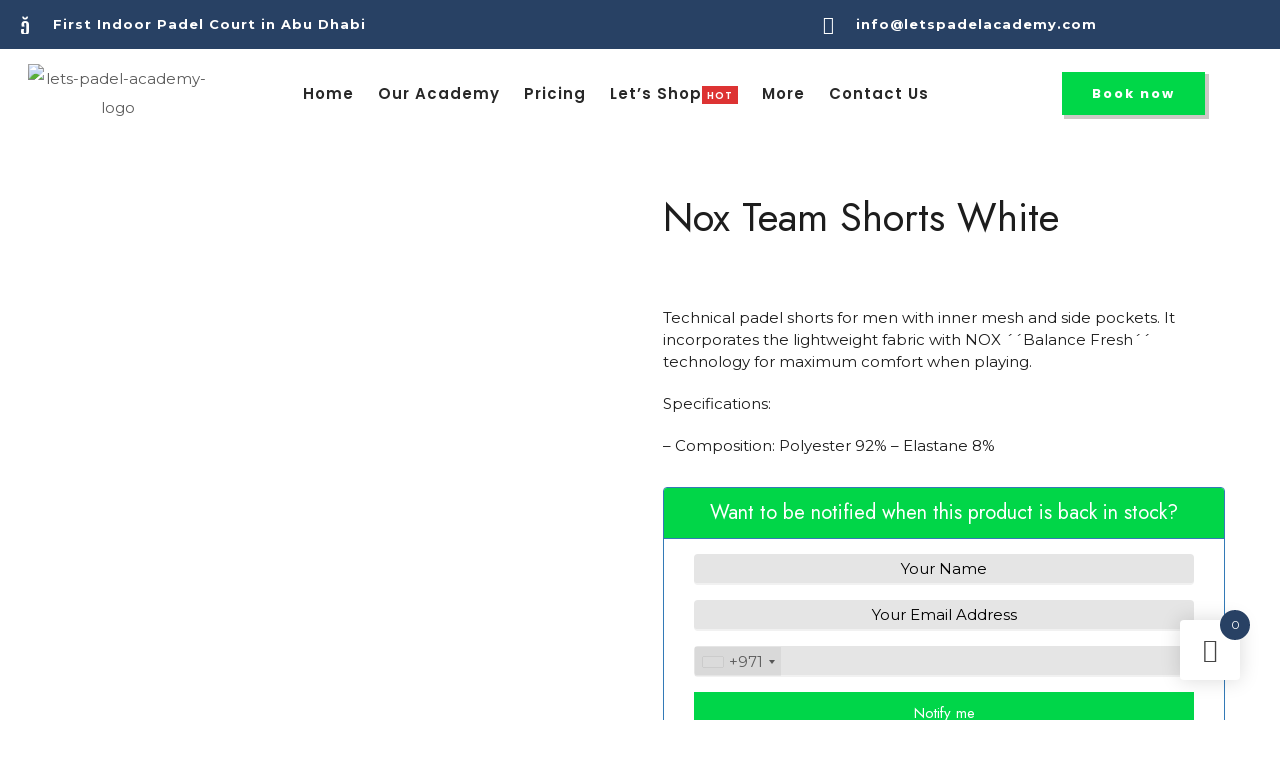

--- FILE ---
content_type: text/html; charset=UTF-8
request_url: https://letspadelacademy.com/padel-shop-uae/shorts/nox-team-shorts-white/
body_size: 46123
content:
<!DOCTYPE html>
<html lang="en-US">
<head>
 
    <meta charset="UTF-8"> 
    <meta name="author" content="">
    <meta name="viewport" content="width=device-width, initial-scale=1.0">
        	
<meta name='robots' content='index, follow, max-image-preview:large, max-snippet:-1, max-video-preview:-1' />

	<!-- This site is optimized with the Yoast SEO plugin v19.11 - https://yoast.com/wordpress/plugins/seo/ -->
	<title>Nox Team Shorts White | Online Store UAE | LPA</title>
	<link rel="canonical" href="https://letspadelacademy.com/padel-shop-uae/shorts/nox-team-shorts-white/" />
	<meta property="og:locale" content="en_US" />
	<meta property="og:type" content="article" />
	<meta property="og:title" content="Nox Team Shorts White | Online Store UAE | LPA" />
	<meta property="og:description" content="Technical padel shorts for men with inner mesh and side pockets. It incorporates the lightweight fabric with NOX ´´Balance Fresh´´ technology for maximum comfort when playing.  Specifications:  - Composition: Polyester 92% - Elastane 8%" />
	<meta property="og:url" content="https://letspadelacademy.com/padel-shop-uae/shorts/nox-team-shorts-white/" />
	<meta property="og:site_name" content="Lets Padel Academy" />
	<meta property="article:publisher" content="https://www.facebook.com/letspadelacademy" />
	<meta property="article:modified_time" content="2024-02-17T05:42:23+00:00" />
	<meta property="og:image" content="http://letspadelacademy.com/wp-content/uploads/2022/10/nox-team-shorts-1.jpg" />
	<meta property="og:image:width" content="1000" />
	<meta property="og:image:height" content="1000" />
	<meta property="og:image:type" content="image/jpeg" />
	<meta name="twitter:card" content="summary_large_image" />
	<script type="application/ld+json" class="yoast-schema-graph">{"@context":"https://schema.org","@graph":[{"@type":["WebPage","ItemPage"],"@id":"https://letspadelacademy.com/padel-shop-uae/shorts/nox-team-shorts-white/","url":"https://letspadelacademy.com/padel-shop-uae/shorts/nox-team-shorts-white/","name":"Nox Team Shorts White | Online Store UAE | LPA","isPartOf":{"@id":"https://letspadelacademy.com/#website"},"primaryImageOfPage":{"@id":"https://letspadelacademy.com/padel-shop-uae/shorts/nox-team-shorts-white/#primaryimage"},"image":{"@id":"https://letspadelacademy.com/padel-shop-uae/shorts/nox-team-shorts-white/#primaryimage"},"thumbnailUrl":"https://letspadelacademy.com/wp-content/uploads/2022/10/nox-team-shorts-1.jpg","datePublished":"2022-10-14T08:40:54+00:00","dateModified":"2024-02-17T05:42:23+00:00","breadcrumb":{"@id":"https://letspadelacademy.com/padel-shop-uae/shorts/nox-team-shorts-white/#breadcrumb"},"inLanguage":"en-US","potentialAction":[{"@type":"ReadAction","target":["https://letspadelacademy.com/padel-shop-uae/shorts/nox-team-shorts-white/"]}]},{"@type":"ImageObject","inLanguage":"en-US","@id":"https://letspadelacademy.com/padel-shop-uae/shorts/nox-team-shorts-white/#primaryimage","url":"https://letspadelacademy.com/wp-content/uploads/2022/10/nox-team-shorts-1.jpg","contentUrl":"https://letspadelacademy.com/wp-content/uploads/2022/10/nox-team-shorts-1.jpg","width":1000,"height":1000},{"@type":"BreadcrumbList","@id":"https://letspadelacademy.com/padel-shop-uae/shorts/nox-team-shorts-white/#breadcrumb","itemListElement":[{"@type":"ListItem","position":1,"name":"Home","item":"https://letspadelacademy.com/"},{"@type":"ListItem","position":2,"name":"Let&#8217;s Shop","item":"https://letspadelacademy.com/padel-shop-uae/"},{"@type":"ListItem","position":3,"name":"Nox Team Shorts White"}]},{"@type":"WebSite","@id":"https://letspadelacademy.com/#website","url":"https://letspadelacademy.com/","name":"Lets Padel Academy","description":"Indoor Padel Court in Abu Dhabi","publisher":{"@id":"https://letspadelacademy.com/#organization"},"potentialAction":[{"@type":"SearchAction","target":{"@type":"EntryPoint","urlTemplate":"https://letspadelacademy.com/?s={search_term_string}"},"query-input":"required name=search_term_string"}],"inLanguage":"en-US"},{"@type":"Organization","@id":"https://letspadelacademy.com/#organization","name":"Let's Padel Academy","url":"https://letspadelacademy.com/","logo":{"@type":"ImageObject","inLanguage":"en-US","@id":"https://letspadelacademy.com/#/schema/logo/image/","url":"http://letspadelacademy.com/wp-content/uploads/2021/06/lets-padel-academy-logo.png","contentUrl":"http://letspadelacademy.com/wp-content/uploads/2021/06/lets-padel-academy-logo.png","width":272,"height":131,"caption":"Let's Padel Academy"},"image":{"@id":"https://letspadelacademy.com/#/schema/logo/image/"},"sameAs":["https://www.instagram.com/letspadelacademy/","https://www.facebook.com/letspadelacademy"]}]}</script>
	<!-- / Yoast SEO plugin. -->


<link rel='dns-prefetch' href='//www.google.com' />
<link rel='dns-prefetch' href='//fonts.googleapis.com' />
<link rel="alternate" type="application/rss+xml" title="Lets Padel Academy &raquo; Feed" href="https://letspadelacademy.com/feed/" />
<link rel="alternate" type="application/rss+xml" title="Lets Padel Academy &raquo; Comments Feed" href="https://letspadelacademy.com/comments/feed/" />
<script type="text/javascript">
window._wpemojiSettings = {"baseUrl":"https:\/\/s.w.org\/images\/core\/emoji\/14.0.0\/72x72\/","ext":".png","svgUrl":"https:\/\/s.w.org\/images\/core\/emoji\/14.0.0\/svg\/","svgExt":".svg","source":{"concatemoji":"https:\/\/letspadelacademy.com\/wp-includes\/js\/wp-emoji-release.min.js?ver=6.1.1"}};
/*! This file is auto-generated */
!function(e,a,t){var n,r,o,i=a.createElement("canvas"),p=i.getContext&&i.getContext("2d");function s(e,t){var a=String.fromCharCode,e=(p.clearRect(0,0,i.width,i.height),p.fillText(a.apply(this,e),0,0),i.toDataURL());return p.clearRect(0,0,i.width,i.height),p.fillText(a.apply(this,t),0,0),e===i.toDataURL()}function c(e){var t=a.createElement("script");t.src=e,t.defer=t.type="text/javascript",a.getElementsByTagName("head")[0].appendChild(t)}for(o=Array("flag","emoji"),t.supports={everything:!0,everythingExceptFlag:!0},r=0;r<o.length;r++)t.supports[o[r]]=function(e){if(p&&p.fillText)switch(p.textBaseline="top",p.font="600 32px Arial",e){case"flag":return s([127987,65039,8205,9895,65039],[127987,65039,8203,9895,65039])?!1:!s([55356,56826,55356,56819],[55356,56826,8203,55356,56819])&&!s([55356,57332,56128,56423,56128,56418,56128,56421,56128,56430,56128,56423,56128,56447],[55356,57332,8203,56128,56423,8203,56128,56418,8203,56128,56421,8203,56128,56430,8203,56128,56423,8203,56128,56447]);case"emoji":return!s([129777,127995,8205,129778,127999],[129777,127995,8203,129778,127999])}return!1}(o[r]),t.supports.everything=t.supports.everything&&t.supports[o[r]],"flag"!==o[r]&&(t.supports.everythingExceptFlag=t.supports.everythingExceptFlag&&t.supports[o[r]]);t.supports.everythingExceptFlag=t.supports.everythingExceptFlag&&!t.supports.flag,t.DOMReady=!1,t.readyCallback=function(){t.DOMReady=!0},t.supports.everything||(n=function(){t.readyCallback()},a.addEventListener?(a.addEventListener("DOMContentLoaded",n,!1),e.addEventListener("load",n,!1)):(e.attachEvent("onload",n),a.attachEvent("onreadystatechange",function(){"complete"===a.readyState&&t.readyCallback()})),(e=t.source||{}).concatemoji?c(e.concatemoji):e.wpemoji&&e.twemoji&&(c(e.twemoji),c(e.wpemoji)))}(window,document,window._wpemojiSettings);
</script>
<style type="text/css">
img.wp-smiley,
img.emoji {
	display: inline !important;
	border: none !important;
	box-shadow: none !important;
	height: 1em !important;
	width: 1em !important;
	margin: 0 0.07em !important;
	vertical-align: -0.1em !important;
	background: none !important;
	padding: 0 !important;
}
</style>
	
<link rel='stylesheet' id='font-awesome-css' href='https://letspadelacademy.com/wp-content/plugins/brands-for-woocommerce/berocket/assets/css/font-awesome.min.css?ver=6.1.1' type='text/css' media='all' />
<link rel='stylesheet' id='berocket_product_brand_style-css' href='https://letspadelacademy.com/wp-content/plugins/brands-for-woocommerce/css/frontend.css?ver=3.7.0.6' type='text/css' media='all' />
<link rel='stylesheet' id='wc-stripe-blocks-checkout-style-css' href='https://letspadelacademy.com/wp-content/plugins/woocommerce-gateway-stripe/build/upe_blocks.css?ver=56db5ac6e5cda97ba2118df4890677f7' type='text/css' media='all' />
<link rel='stylesheet' id='wp-block-library-css' href='https://letspadelacademy.com/wp-includes/css/dist/block-library/style.min.css?ver=6.1.1' type='text/css' media='all' />
<link rel='stylesheet' id='wc-blocks-vendors-style-css' href='https://letspadelacademy.com/wp-content/plugins/woocommerce/packages/woocommerce-blocks/build/wc-blocks-vendors-style.css?ver=8.7.6' type='text/css' media='all' />
<link rel='stylesheet' id='wc-blocks-style-css' href='https://letspadelacademy.com/wp-content/plugins/woocommerce/packages/woocommerce-blocks/build/wc-blocks-style.css?ver=8.7.6' type='text/css' media='all' />
<link rel='stylesheet' id='classic-theme-styles-css' href='https://letspadelacademy.com/wp-includes/css/classic-themes.min.css?ver=1' type='text/css' media='all' />
<style id='global-styles-inline-css' type='text/css'>
body{--wp--preset--color--black: #000000;--wp--preset--color--cyan-bluish-gray: #abb8c3;--wp--preset--color--white: #ffffff;--wp--preset--color--pale-pink: #f78da7;--wp--preset--color--vivid-red: #cf2e2e;--wp--preset--color--luminous-vivid-orange: #ff6900;--wp--preset--color--luminous-vivid-amber: #fcb900;--wp--preset--color--light-green-cyan: #7bdcb5;--wp--preset--color--vivid-green-cyan: #00d084;--wp--preset--color--pale-cyan-blue: #8ed1fc;--wp--preset--color--vivid-cyan-blue: #0693e3;--wp--preset--color--vivid-purple: #9b51e0;--wp--preset--gradient--vivid-cyan-blue-to-vivid-purple: linear-gradient(135deg,rgba(6,147,227,1) 0%,rgb(155,81,224) 100%);--wp--preset--gradient--light-green-cyan-to-vivid-green-cyan: linear-gradient(135deg,rgb(122,220,180) 0%,rgb(0,208,130) 100%);--wp--preset--gradient--luminous-vivid-amber-to-luminous-vivid-orange: linear-gradient(135deg,rgba(252,185,0,1) 0%,rgba(255,105,0,1) 100%);--wp--preset--gradient--luminous-vivid-orange-to-vivid-red: linear-gradient(135deg,rgba(255,105,0,1) 0%,rgb(207,46,46) 100%);--wp--preset--gradient--very-light-gray-to-cyan-bluish-gray: linear-gradient(135deg,rgb(238,238,238) 0%,rgb(169,184,195) 100%);--wp--preset--gradient--cool-to-warm-spectrum: linear-gradient(135deg,rgb(74,234,220) 0%,rgb(151,120,209) 20%,rgb(207,42,186) 40%,rgb(238,44,130) 60%,rgb(251,105,98) 80%,rgb(254,248,76) 100%);--wp--preset--gradient--blush-light-purple: linear-gradient(135deg,rgb(255,206,236) 0%,rgb(152,150,240) 100%);--wp--preset--gradient--blush-bordeaux: linear-gradient(135deg,rgb(254,205,165) 0%,rgb(254,45,45) 50%,rgb(107,0,62) 100%);--wp--preset--gradient--luminous-dusk: linear-gradient(135deg,rgb(255,203,112) 0%,rgb(199,81,192) 50%,rgb(65,88,208) 100%);--wp--preset--gradient--pale-ocean: linear-gradient(135deg,rgb(255,245,203) 0%,rgb(182,227,212) 50%,rgb(51,167,181) 100%);--wp--preset--gradient--electric-grass: linear-gradient(135deg,rgb(202,248,128) 0%,rgb(113,206,126) 100%);--wp--preset--gradient--midnight: linear-gradient(135deg,rgb(2,3,129) 0%,rgb(40,116,252) 100%);--wp--preset--duotone--dark-grayscale: url('#wp-duotone-dark-grayscale');--wp--preset--duotone--grayscale: url('#wp-duotone-grayscale');--wp--preset--duotone--purple-yellow: url('#wp-duotone-purple-yellow');--wp--preset--duotone--blue-red: url('#wp-duotone-blue-red');--wp--preset--duotone--midnight: url('#wp-duotone-midnight');--wp--preset--duotone--magenta-yellow: url('#wp-duotone-magenta-yellow');--wp--preset--duotone--purple-green: url('#wp-duotone-purple-green');--wp--preset--duotone--blue-orange: url('#wp-duotone-blue-orange');--wp--preset--font-size--small: 13px;--wp--preset--font-size--medium: 20px;--wp--preset--font-size--large: 36px;--wp--preset--font-size--x-large: 42px;--wp--preset--spacing--20: 0.44rem;--wp--preset--spacing--30: 0.67rem;--wp--preset--spacing--40: 1rem;--wp--preset--spacing--50: 1.5rem;--wp--preset--spacing--60: 2.25rem;--wp--preset--spacing--70: 3.38rem;--wp--preset--spacing--80: 5.06rem;}:where(.is-layout-flex){gap: 0.5em;}body .is-layout-flow > .alignleft{float: left;margin-inline-start: 0;margin-inline-end: 2em;}body .is-layout-flow > .alignright{float: right;margin-inline-start: 2em;margin-inline-end: 0;}body .is-layout-flow > .aligncenter{margin-left: auto !important;margin-right: auto !important;}body .is-layout-constrained > .alignleft{float: left;margin-inline-start: 0;margin-inline-end: 2em;}body .is-layout-constrained > .alignright{float: right;margin-inline-start: 2em;margin-inline-end: 0;}body .is-layout-constrained > .aligncenter{margin-left: auto !important;margin-right: auto !important;}body .is-layout-constrained > :where(:not(.alignleft):not(.alignright):not(.alignfull)){max-width: var(--wp--style--global--content-size);margin-left: auto !important;margin-right: auto !important;}body .is-layout-constrained > .alignwide{max-width: var(--wp--style--global--wide-size);}body .is-layout-flex{display: flex;}body .is-layout-flex{flex-wrap: wrap;align-items: center;}body .is-layout-flex > *{margin: 0;}:where(.wp-block-columns.is-layout-flex){gap: 2em;}.has-black-color{color: var(--wp--preset--color--black) !important;}.has-cyan-bluish-gray-color{color: var(--wp--preset--color--cyan-bluish-gray) !important;}.has-white-color{color: var(--wp--preset--color--white) !important;}.has-pale-pink-color{color: var(--wp--preset--color--pale-pink) !important;}.has-vivid-red-color{color: var(--wp--preset--color--vivid-red) !important;}.has-luminous-vivid-orange-color{color: var(--wp--preset--color--luminous-vivid-orange) !important;}.has-luminous-vivid-amber-color{color: var(--wp--preset--color--luminous-vivid-amber) !important;}.has-light-green-cyan-color{color: var(--wp--preset--color--light-green-cyan) !important;}.has-vivid-green-cyan-color{color: var(--wp--preset--color--vivid-green-cyan) !important;}.has-pale-cyan-blue-color{color: var(--wp--preset--color--pale-cyan-blue) !important;}.has-vivid-cyan-blue-color{color: var(--wp--preset--color--vivid-cyan-blue) !important;}.has-vivid-purple-color{color: var(--wp--preset--color--vivid-purple) !important;}.has-black-background-color{background-color: var(--wp--preset--color--black) !important;}.has-cyan-bluish-gray-background-color{background-color: var(--wp--preset--color--cyan-bluish-gray) !important;}.has-white-background-color{background-color: var(--wp--preset--color--white) !important;}.has-pale-pink-background-color{background-color: var(--wp--preset--color--pale-pink) !important;}.has-vivid-red-background-color{background-color: var(--wp--preset--color--vivid-red) !important;}.has-luminous-vivid-orange-background-color{background-color: var(--wp--preset--color--luminous-vivid-orange) !important;}.has-luminous-vivid-amber-background-color{background-color: var(--wp--preset--color--luminous-vivid-amber) !important;}.has-light-green-cyan-background-color{background-color: var(--wp--preset--color--light-green-cyan) !important;}.has-vivid-green-cyan-background-color{background-color: var(--wp--preset--color--vivid-green-cyan) !important;}.has-pale-cyan-blue-background-color{background-color: var(--wp--preset--color--pale-cyan-blue) !important;}.has-vivid-cyan-blue-background-color{background-color: var(--wp--preset--color--vivid-cyan-blue) !important;}.has-vivid-purple-background-color{background-color: var(--wp--preset--color--vivid-purple) !important;}.has-black-border-color{border-color: var(--wp--preset--color--black) !important;}.has-cyan-bluish-gray-border-color{border-color: var(--wp--preset--color--cyan-bluish-gray) !important;}.has-white-border-color{border-color: var(--wp--preset--color--white) !important;}.has-pale-pink-border-color{border-color: var(--wp--preset--color--pale-pink) !important;}.has-vivid-red-border-color{border-color: var(--wp--preset--color--vivid-red) !important;}.has-luminous-vivid-orange-border-color{border-color: var(--wp--preset--color--luminous-vivid-orange) !important;}.has-luminous-vivid-amber-border-color{border-color: var(--wp--preset--color--luminous-vivid-amber) !important;}.has-light-green-cyan-border-color{border-color: var(--wp--preset--color--light-green-cyan) !important;}.has-vivid-green-cyan-border-color{border-color: var(--wp--preset--color--vivid-green-cyan) !important;}.has-pale-cyan-blue-border-color{border-color: var(--wp--preset--color--pale-cyan-blue) !important;}.has-vivid-cyan-blue-border-color{border-color: var(--wp--preset--color--vivid-cyan-blue) !important;}.has-vivid-purple-border-color{border-color: var(--wp--preset--color--vivid-purple) !important;}.has-vivid-cyan-blue-to-vivid-purple-gradient-background{background: var(--wp--preset--gradient--vivid-cyan-blue-to-vivid-purple) !important;}.has-light-green-cyan-to-vivid-green-cyan-gradient-background{background: var(--wp--preset--gradient--light-green-cyan-to-vivid-green-cyan) !important;}.has-luminous-vivid-amber-to-luminous-vivid-orange-gradient-background{background: var(--wp--preset--gradient--luminous-vivid-amber-to-luminous-vivid-orange) !important;}.has-luminous-vivid-orange-to-vivid-red-gradient-background{background: var(--wp--preset--gradient--luminous-vivid-orange-to-vivid-red) !important;}.has-very-light-gray-to-cyan-bluish-gray-gradient-background{background: var(--wp--preset--gradient--very-light-gray-to-cyan-bluish-gray) !important;}.has-cool-to-warm-spectrum-gradient-background{background: var(--wp--preset--gradient--cool-to-warm-spectrum) !important;}.has-blush-light-purple-gradient-background{background: var(--wp--preset--gradient--blush-light-purple) !important;}.has-blush-bordeaux-gradient-background{background: var(--wp--preset--gradient--blush-bordeaux) !important;}.has-luminous-dusk-gradient-background{background: var(--wp--preset--gradient--luminous-dusk) !important;}.has-pale-ocean-gradient-background{background: var(--wp--preset--gradient--pale-ocean) !important;}.has-electric-grass-gradient-background{background: var(--wp--preset--gradient--electric-grass) !important;}.has-midnight-gradient-background{background: var(--wp--preset--gradient--midnight) !important;}.has-small-font-size{font-size: var(--wp--preset--font-size--small) !important;}.has-medium-font-size{font-size: var(--wp--preset--font-size--medium) !important;}.has-large-font-size{font-size: var(--wp--preset--font-size--large) !important;}.has-x-large-font-size{font-size: var(--wp--preset--font-size--x-large) !important;}
.wp-block-navigation a:where(:not(.wp-element-button)){color: inherit;}
:where(.wp-block-columns.is-layout-flex){gap: 2em;}
.wp-block-pullquote{font-size: 1.5em;line-height: 1.6;}
</style>
<link rel='stylesheet' id='nd_elements_style-css' href='https://letspadelacademy.com/wp-content/plugins/nd-elements/css/style.css?ver=6.1.1' type='text/css' media='all' />
<link rel='stylesheet' id='nd_options_style-css' href='https://letspadelacademy.com/wp-content/plugins/nd-shortcodes/css/style.css?ver=6.1.1' type='text/css' media='all' />
<link rel='stylesheet' id='nd_options_font_family_h-css' href='https://fonts.googleapis.com/css?family=Jost%3A300%2C400%2C500%2C700&#038;ver=6.1.1' type='text/css' media='all' />
<link rel='stylesheet' id='nd_options_font_family_p-css' href='https://fonts.googleapis.com/css?family=Montserrat%3A400%2C700&#038;ver=6.1.1' type='text/css' media='all' />
<link rel='stylesheet' id='nd_options_font_family_third-css' href='https://fonts.googleapis.com/css?family=Rubik%3A300%2C400%2C500%2C700&#038;ver=6.1.1' type='text/css' media='all' />
<link rel='stylesheet' id='rs-plugin-settings-css' href='https://letspadelacademy.com/wp-content/plugins/revslider/public/assets/css/rs6.css?ver=6.4.11' type='text/css' media='all' />
<style id='rs-plugin-settings-inline-css' type='text/css'>
#rs-demo-id {}
</style>
<link rel='stylesheet' id='woocommerce-layout-css' href='https://letspadelacademy.com/wp-content/plugins/woocommerce/assets/css/woocommerce-layout.css?ver=7.1.1' type='text/css' media='all' />
<link rel='stylesheet' id='woocommerce-smallscreen-css' href='https://letspadelacademy.com/wp-content/plugins/woocommerce/assets/css/woocommerce-smallscreen.css?ver=7.1.1' type='text/css' media='only screen and (max-width: 768px)' />
<link rel='stylesheet' id='woocommerce-general-css' href='https://letspadelacademy.com/wp-content/plugins/woocommerce/assets/css/woocommerce.css?ver=7.1.1' type='text/css' media='all' />
<style id='woocommerce-inline-inline-css' type='text/css'>
.woocommerce form .form-row .required { visibility: visible; }
</style>
<link rel='stylesheet' id='mc4wp-form-basic-css' href='https://letspadelacademy.com/wp-content/plugins/mailchimp-for-wp/assets/css/form-basic.css?ver=4.8.12' type='text/css' media='all' />
<link rel='stylesheet' id='hint-css' href='https://letspadelacademy.com/wp-content/plugins/woo-fly-cart/assets/hint/hint.min.css?ver=6.1.1' type='text/css' media='all' />
<link rel='stylesheet' id='perfect-scrollbar-css' href='https://letspadelacademy.com/wp-content/plugins/woo-fly-cart/assets/perfect-scrollbar/css/perfect-scrollbar.min.css?ver=6.1.1' type='text/css' media='all' />
<link rel='stylesheet' id='perfect-scrollbar-wpc-css' href='https://letspadelacademy.com/wp-content/plugins/woo-fly-cart/assets/perfect-scrollbar/css/custom-theme.css?ver=6.1.1' type='text/css' media='all' />
<link rel='stylesheet' id='woofc-fonts-css' href='https://letspadelacademy.com/wp-content/plugins/woo-fly-cart/assets/css/fonts.css?ver=6.1.1' type='text/css' media='all' />
<link rel='stylesheet' id='woofc-frontend-css' href='https://letspadelacademy.com/wp-content/plugins/woo-fly-cart/assets/css/frontend.css?ver=5.2.2' type='text/css' media='all' />
<style id='woofc-frontend-inline-css' type='text/css'>
.woofc-area.woofc-style-01 .woofc-inner, .woofc-area.woofc-style-03 .woofc-inner, .woofc-area.woofc-style-02 .woofc-area-bot .woofc-action .woofc-action-inner > div a:hover, .woofc-area.woofc-style-04 .woofc-area-bot .woofc-action .woofc-action-inner > div a:hover {
                            background-color: #284164;
                        }

                        .woofc-area.woofc-style-01 .woofc-area-bot .woofc-action .woofc-action-inner > div a, .woofc-area.woofc-style-02 .woofc-area-bot .woofc-action .woofc-action-inner > div a, .woofc-area.woofc-style-03 .woofc-area-bot .woofc-action .woofc-action-inner > div a, .woofc-area.woofc-style-04 .woofc-area-bot .woofc-action .woofc-action-inner > div a {
                            outline: none;
                            color: #284164;
                        }

                        .woofc-area.woofc-style-02 .woofc-area-bot .woofc-action .woofc-action-inner > div a, .woofc-area.woofc-style-04 .woofc-area-bot .woofc-action .woofc-action-inner > div a {
                            border-color: #284164;
                        }

                        .woofc-area.woofc-style-05 .woofc-inner{
                            background-color: #284164;
                            background-image: url('');
                            background-size: cover;
                            background-position: center;
                            background-repeat: no-repeat;
                        }
                        
                        .woofc-count span {
                            background-color: #284164;
                        }
</style>
<link rel='stylesheet' id='dgwt-wcas-style-css' href='https://letspadelacademy.com/wp-content/plugins/ajax-search-for-woocommerce/assets/css/style.min.css?ver=1.21.0' type='text/css' media='all' />
<link rel='stylesheet' id='nicdark-style-css' href='https://letspadelacademy.com/wp-content/themes/spyn/style.css?ver=6.1.1' type='text/css' media='all' />
<link rel='stylesheet' id='nicdark-fonts-css' href='//fonts.googleapis.com/css?family=Rubik%3A300%2C400%2C500%2C700%7CPoppins%3A300%2C400%2C500%2C700&#038;ver=1.0.0' type='text/css' media='all' />
<link rel='stylesheet' id='wc-stripe-upe-classic-css' href='https://letspadelacademy.com/wp-content/plugins/woocommerce-gateway-stripe/build/upe_classic.css?ver=7.0.1' type='text/css' media='all' />
<link rel='stylesheet' id='stripelink_styles-css' href='https://letspadelacademy.com/wp-content/plugins/woocommerce-gateway-stripe/assets/css/stripe-link.css?ver=7.0.1' type='text/css' media='all' />
<link rel='stylesheet' id='popup-maker-site-css' href='//letspadelacademy.com/wp-content/uploads/pum/pum-site-styles.css?generated=1670537407&#038;ver=1.17.1' type='text/css' media='all' />
<link rel='stylesheet' id='cwginstock_frontend_css-css' href='https://letspadelacademy.com/wp-content/plugins/back-in-stock-notifier-for-woocommerce/assets/css/frontend.min.css?ver=3.2' type='text/css' media='' />
<style id='cwginstock_frontend_css-inline-css' type='text/css'>
.grecaptcha-badge { visibility: hidden !important; }
</style>
<link rel='stylesheet' id='cwginstock_bootstrap-css' href='https://letspadelacademy.com/wp-content/plugins/back-in-stock-notifier-for-woocommerce/assets/css/bootstrap.min.css?ver=3.2' type='text/css' media='' />
<link rel='stylesheet' id='cwginstock_phone_css-css' href='https://letspadelacademy.com/wp-content/plugins/back-in-stock-notifier-for-woocommerce/assets/css/intlTelInput.min.css?ver=3.2' type='text/css' media='' />
<script type='text/javascript' src='https://letspadelacademy.com/wp-includes/js/jquery/jquery.min.js?ver=3.6.1' id='jquery-core-js'></script>
<script type='text/javascript' src='https://letspadelacademy.com/wp-includes/js/jquery/jquery-migrate.min.js?ver=3.3.2' id='jquery-migrate-js'></script>
<script type='text/javascript' src='https://letspadelacademy.com/wp-content/plugins/revslider/public/assets/js/rbtools.min.js?ver=6.4.8' id='tp-tools-js'></script>
<script type='text/javascript' src='https://letspadelacademy.com/wp-content/plugins/revslider/public/assets/js/rs6.min.js?ver=6.4.11' id='revmin-js'></script>
<script type='text/javascript' src='https://www.google.com/recaptcha/api.js?render=6Ld3g-MeAAAAACP9BYATgYB8xIbzDydykuZYhWW-&#038;ver=3.2' id='recaptcha-js'></script>
<link rel="https://api.w.org/" href="https://letspadelacademy.com/wp-json/" /><link rel="alternate" type="application/json" href="https://letspadelacademy.com/wp-json/wp/v2/product/8407" /><link rel="EditURI" type="application/rsd+xml" title="RSD" href="https://letspadelacademy.com/xmlrpc.php?rsd" />
<link rel="wlwmanifest" type="application/wlwmanifest+xml" href="https://letspadelacademy.com/wp-includes/wlwmanifest.xml" />
<meta name="generator" content="WordPress 6.1.1" />
<meta name="generator" content="WooCommerce 7.1.1" />
<link rel='shortlink' href='https://letspadelacademy.com/?p=8407' />
<link rel="alternate" type="application/json+oembed" href="https://letspadelacademy.com/wp-json/oembed/1.0/embed?url=https%3A%2F%2Fletspadelacademy.com%2Fpadel-shop-uae%2Fshorts%2Fnox-team-shorts-white%2F" />
<link rel="alternate" type="text/xml+oembed" href="https://letspadelacademy.com/wp-json/oembed/1.0/embed?url=https%3A%2F%2Fletspadelacademy.com%2Fpadel-shop-uae%2Fshorts%2Fnox-team-shorts-white%2F&#038;format=xml" />
<style></style><!-- Global site tag (gtag.js) - Google Analytics -->
<script async src="https://www.googletagmanager.com/gtag/js?id=G-5M23F72ZN7"></script>
<script>
  window.dataLayer = window.dataLayer || [];
  function gtag(){dataLayer.push(arguments);}
  gtag('js', new Date());

  gtag('config', 'G-5M23F72ZN7');
</script>
	
    <style type="text/css">

    	/*START FONTS FAMILY*/
    	.nd_options_customizer_fonts .nd_options_first_font,
    	.nd_options_customizer_fonts h1,
    	.nd_options_customizer_fonts h2,
    	.nd_options_customizer_fonts h3,
    	.nd_options_customizer_fonts h4,
    	.nd_options_customizer_fonts h5,
    	.nd_options_customizer_fonts h6
    	{ font-family: 'Jost', sans-serif; }

    	.nd_options_customizer_fonts,
    	.nd_options_customizer_fonts .nd_options_second_font,
    	.nd_options_customizer_fonts p,
    	.nd_options_customizer_fonts a,
    	.nd_options_customizer_fonts select,
    	.nd_options_customizer_fonts textarea,
    	.nd_options_customizer_fonts label,
    	.nd_options_customizer_fonts input,
    	#start_nicdark_framework
    	{ font-family: 'Montserrat', sans-serif; }

    	.nd_options_customizer_fonts .nd_options_second_font_important
    	{ font-family: 'Montserrat', sans-serif !important; }

    	.nd_options_customizer_fonts .nd_options_third_font
    	{ font-family: 'Rubik', sans-serif; }


    	/*START FONTS COLOR*/
    	.nd_options_customizer_fonts .nd_options_color_greydark,
    	.nd_options_customizer_fonts h1,
    	.nd_options_customizer_fonts h2,
    	.nd_options_customizer_fonts h3,
    	.nd_options_customizer_fonts h4,
    	.nd_options_customizer_fonts h5,
    	.nd_options_customizer_fonts h6
    	{ color: #1d1d1d; }
    	.nd_options_customizer_fonts .nd_options_color_greydark_important
    	{ color: #1d1d1d !important; }

    	/*PLACEHOLDER*/
    	.nd_options_customizer_fonts .nd_options_placeholder_color_greydark_important::-webkit-input-placeholder { color: #1d1d1d !important; }
		.nd_options_customizer_fonts .nd_options_placeholder_color_greydark_important::-moz-placeholder { color: #1d1d1d !important; }
		.nd_options_customizer_fonts .nd_options_placeholder_color_greydark_important:-ms-input-placeholder { color: #1d1d1d !important; }
		.nd_options_customizer_fonts .nd_options_placeholder_color_greydark_important:-moz-placeholder { color: #1d1d1d !important; }

    	.nd_options_customizer_fonts,
    	.nd_options_customizer_fonts .nd_options_color_grey,
    	.nd_options_customizer_fonts p,
    	.nd_options_customizer_fonts a,
    	.nd_options_customizer_fonts select,
    	.nd_options_customizer_fonts textarea,
    	.nd_options_customizer_fonts label,
    	.nd_options_customizer_fonts input
    	{ color: #1d1d1d; }

    	.nd_options_color_grey_important { color: #1d1d1d !important; }


    	/*compatibility with plugin Learning*/
    	#nd_learning_calendar_single_course .ui-datepicker-title {
    		font-family: 'Jost', sans-serif;
    		color: #1d1d1d;	
    	}
    	#nd_learning_calendar_single_course .ui-datepicker-calendar th {
    		color: #1d1d1d;	
    	}
       
    </style>
    


	
    <style type="text/css">

    	/*START FORMS STYLES*/
    	.nd_options_customizer_forms span.wpcf7-not-valid-tip,
    	.nd_options_customizer_forms .wpcf7-response-output.wpcf7-validation-errors,
    	.wpcf7-response-output
    	{ 
    		background-color: #dd3333; 
    		border-width: 0px !important;
    		border-color: #fff !important;
    		border-radius: 3px;
    		border-style: solid;
    		padding: 10px 20px !important;
    		color: #ffffff;
    		margin: 10px 0px 10px 0px !important;
    		font-size: 13px;
    		line-height: 20px;
    	}
    	.nd_options_customizer_forms .wpcf7-response-output.wpcf7-mail-sent-ok
    	{ 
    		background-color: #444; 
    		border-width: 0px;
    		border-color: #fff;
    		border-radius: 3px;
    		border-style: solid;
    		padding: 10px 20px;
    		color: #ffffff;
    		margin: 0px;
    		margin-top: 10px;
    		font-size: 13px;
    		line-height: 20px;
    	}


    	/*new compatibility*/
    	.nd_options_customizer_forms .wpcf7 form.sent .wpcf7-response-output {
    		background-color: #444; 
    		border-width: 0px;
    		border-color: #fff;
    		border-radius: 3px;
    		border-style: solid;
    		padding: 10px 20px;
    		color: #ffffff;
    		margin: 0px;
    		margin-top: 10px;
    		font-size: 13px;
    		line-height: 20px;
    	}



       
    </style>
    


	
    <style type="text/css">

    	/*START FORMS STYLES*/
    	.nd_options_customizer_forms input[type="text"],
    	.nd_options_customizer_forms input[type="email"],
    	.nd_options_customizer_forms input[type="url"],
    	.nd_options_customizer_forms input[type="tel"],
    	.nd_options_customizer_forms input[type="number"],
    	.nd_options_customizer_forms input[type="date"],
    	.nd_options_customizer_forms input[type="file"],
    	.nd_options_customizer_forms input[type="password"],
    	.nd_options_customizer_forms select,
    	.nd_options_customizer_forms textarea,
    	.StripeElement

    	{ 
    		background-color: #e5e5e5; 
    		border-width: 2px;
    		border-color: ;
    		border-radius: 4px;
    		border-style: solid;
    		padding: 5px;
    		-webkit-appearance: none;
    		color: #000000 !important;

    		 
    			
    			border-top-width:0px; 
    			border-left-width:0px; 
    			border-right-width:0px; 

    		    	}


    	.nd_options_customizer_forms input[type="text"]::-webkit-input-placeholder,
    	.nd_options_customizer_forms input[type="email"]::-webkit-input-placeholder,
    	.nd_options_customizer_forms input[type="url"]::-webkit-input-placeholder, 
    	.nd_options_customizer_forms input[type="tel"]::-webkit-input-placeholder ,
    	.nd_options_customizer_forms input[type="password"]::-webkit-input-placeholder ,
    	.nd_options_customizer_forms input[type="number"]::-webkit-input-placeholder,
    	.nd_options_customizer_forms textarea::-webkit-input-placeholder  {
    		color: #000000 !important;	
    	}


    	.nd_options_customizer_forms select {
    		cursor: pointer;
    	}

    	.nd_options_customizer_forms select option {
    		padding: 5px;	
    	}

       
    </style>
    


	
    <style type="text/css">

    	/*START FORMS STYLES*/
    	.nd_options_customizer_forms input[type="submit"],
    	.nd_options_customizer_forms button[type="submit"],
    	.give-btn.give-btn-modal
    	{ 
    		background-color: #00d649; 
    		border-width: 0px;
    		border-color: #fff;
    		border-radius: 0px;
    		border-style: solid;
    		padding: 10px 20px;
    		-webkit-appearance: none;
    		color: #ffffff;
    		cursor: pointer;
    		font-family: 'Jost', sans-serif;

    	}

       
    </style>
    


	<style type="text/css">

		.nd_options_cursor_default_a > a { cursor: default; }
		.nd_options_customizer_labels_color_new { background-color: #444444; }
		
		/*hot*/
		.nd_options_navigation_type .menu li.nd_options_hot_label > a:after,
		#nd_options_header_5 .menu li.nd_options_hot_label > a:after,
		#nd_options_header_6 .menu li.nd_options_hot_label > a:after { content: "HOT"; float: right; background-color: #dd3333; border-radius: 3px; color: #fff; font-size: 10px; line-height: 10px; padding: 3px 5px; }
		
		/*best*/
		.nd_options_navigation_type .menu li.nd_options_best_label > a:after,
		#nd_options_header_5 .menu li.nd_options_best_label > a:after,
		#nd_options_header_6 .menu li.nd_options_best_label > a:after { content: "BEST"; float: right; background-color: #444444; border-radius: 3px; color: #fff; font-size: 10px; line-height: 10px; padding: 3px 5px; }
		
		/*new*/
		.nd_options_navigation_type .menu li.nd_options_new_label > a:after,
		#nd_options_header_5 .menu li.nd_options_new_label > a:after,
		#nd_options_header_6 .menu li.nd_options_new_label > a:after { content: "NEW"; float: right; background-color: #444444; border-radius: 3px; color: #fff; font-size: 10px; line-height: 10px; padding: 3px 5px; }
		
		/*slide*/
		.nd_options_navigation_type .menu li.nd_options_slide_label > a:after,
		#nd_options_header_5 .menu li.nd_options_slide_label > a:after,
		#nd_options_header_6 .menu li.nd_options_slide_label > a:after { content: "SLIDE"; float: right; background-color: #dd3333; border-radius: 3px; color: #fff; font-size: 10px; line-height: 10px; padding: 3px 5px; }

		/*demo*/
		.nd_options_navigation_type .menu li.nd_options_demo_label > a:after,
		#nd_options_header_5 .menu li.nd_options_demo_label > a:after,
		#nd_options_header_6 .menu li.nd_options_demo_label > a:after { content: "DEMO"; float: right; background-color: #dd3333; border-radius: 3px; color: #fff; font-size: 10px; line-height: 10px; padding: 3px 5px; }

		/*all*/
		#nd_options_header_6 .menu li.nd_options_hot_label > a:after,
		#nd_options_header_6 .menu li.nd_options_best_label > a:after,
		#nd_options_header_6 .menu li.nd_options_new_label > a:after,
		#nd_options_header_6 .menu li.nd_options_slide_label > a:after,
		#nd_options_header_6 .menu li.nd_options_demo_label > a:after { padding: 5px 5px 3px 5px; border-radius: 0px; letter-spacing: 1px; }

		/*all*/
		.nd_elements_navigation_sidebar_content .menu li.nd_options_new_label > a:after,
		.nd_elements_navigation_sidebar_content .menu li.nd_options_hot_label > a:after,
		.nd_elements_navigation_sidebar_content .menu li.nd_options_best_label > a:after,
		.nd_elements_navigation_sidebar_content .menu li.nd_options_slide_label > a:after,
		.nd_elements_navigation_sidebar_content .menu li.nd_options_demo_label > a:after { display: none; }
		
	</style>

	
	<!--START css-->
	<style type="text/css">

		.nd_options_navigation_search_content_form {  }
		.nd_options_navigation_search_content_form input[type="search"] { 
			background: none;
			border: 0px;
			border-bottom: 2px solid #fff;
			color: #fff;
			font-size: 30px;
			line-height: 30px;
		}
		.nd_options_navigation_search_content_form input[type="search"]::-webkit-input-placeholder { color: #fff; }
		.nd_options_navigation_search_content_form input[type="submit"]{ 
			font-size: 25px;
		    line-height: 40px;
		    margin-left: 20px;
		}
		
	</style>
	<!--END css-->

<style type="text/css"></style>
<style>

/*HEADER IMAGE*/
#nd_options_eventscalendar_header_img h1 { font-size: 60px; font-weight: bold; text-align: center; }

/*CALENDAR PAGE*/
.post-type-archive-tribe_events .tribe-events-view--month,
.post-type-archive-tribe_events .tribe-events-view--day,
.post-type-archive-tribe_events .tribe-events-view--list { float: left; width:100%; }

/*SINGLE EVENT*/
.tribe-events-single .tribe-events-back a {background-color: #1d1d1d;color: #fff;font-size: 13px;font-weight: 700;letter-spacing: 1px;padding: 10px 20px;line-height: 13px;text-transform: uppercase;display: inline-block;}
.tribe-events-single .tribe-events-single-event-title {font-size: 40px;font-weight: 700;}
.tribe-events-single .tribe-events-schedule h2 {font-size: 17px;font-weight: normal;color: #1d1d1d; letter-spacing: 1px;text-transform: uppercase;}
.tribe-events-single .tribe-events-schedule span.tribe-events-cost { letter-spacing: 1px; }
.tribe-events-single .tribe-events-single-event-description p { line-height: 2em; }
.tribe-events-single .tribe-events-single-section .tribe-events-venue-map { padding: 0px;border-width: 0px;border-radius: 0px;background-color: #fff; }
#tribe-events-footer { border-top-width: 0px !important;padding-top: 0px !important; }
#tribe-events-footer .tribe-events-nav-pagination a { background-color: #1d1d1d;color: #fff;font-size: 13px;font-weight: 700;letter-spacing: 1px;padding: 10px 20px;line-height: 13px;text-transform: uppercase;display: inline-block; }
.tribe-events-single .tribe-events-single-section .tribe-events-meta-group h2 { font-size: 23px; }
.tribe-events-single .tribe-events-single-section .tribe-events-meta-group dl dt { font-size: 17px;margin-top: 20px; }
.tribe-events-single .tribe-events-single-section .tribe-events-meta-group .tribe-events-start-date,
.tribe-events-single .tribe-events-single-section .tribe-events-meta-group .tribe-events-start-time,
.tribe-events-single .tribe-events-single-section .tribe-events-meta-group .tribe-events-event-cost,
.tribe-events-single .tribe-events-single-section .tribe-events-meta-group .tribe-events-event-categories a,
.tribe-events-single .tribe-events-single-section .tribe-events-meta-group   .tribe-organizer-tel,
.tribe-events-single .tribe-events-single-section .tribe-events-meta-group  .tribe-organizer-email,
.tribe-events-single .tribe-events-single-section .tribe-events-meta-group  .tribe-organizer-url,
.tribe-events-single .tribe-events-single-section .tribe-events-meta-group .tribe-organizer,
.tribe-events-single .tribe-events-single-section .tribe-events-meta-group .tribe-venue-tel,
.tribe-events-single .tribe-events-single-section .tribe-events-meta-group .tribe-venue-url,
.tribe-events-single .tribe-events-single-section .tribe-events-meta-group .tribe-venue,
.tribe-events-single .tribe-events-single-section .tribe-events-meta-group .tribe-venue-location {font-size: 15px;color: #5c5c5c;margin-top: 10px !important;letter-spacing: 1px;display: inline-block;text-decoration: none;}
.tribe-events-single .tribe-events-single-section .tribe-events-meta-group { padding: 0px; }
.tribe-events-single .tribe-events-single-section .tribe-events-venue-map { margin: 20px 0px 0px 0px; }
.tribe-events-single .tribe-events-single-section { border-width:0px; }

/*ARCHIVE EVENTS*/
.post-type-archive-tribe_events .tribe-events-calendar-list .tribe-common-g-row.tribe-events-calendar-list__event-row{box-shadow: 0px 0px 15px 0px rgba(0, 0, 0, 0.1); padding: 20px 0px;box-sizing: border-box;}
.post-type-archive-tribe_events .tribe-events-calendar-list .tribe-common-g-row time.tribe-events-calendar-list__event-date-tag-datetime{background-color: #1d1d1d; height: auto;padding: 10px 0px;}
.post-type-archive-tribe_events .tribe-events-calendar-list .tribe-common-g-row time .tribe-events-calendar-list__event-date-tag-weekday,
.post-type-archive-tribe_events .tribe-events-calendar-list .tribe-common-g-row time .tribe-events-calendar-list__event-date-tag-daynum { color: #fff; }
.post-type-archive-tribe_events .tribe-events-calendar-list .tribe-common-g-row header time { font-size: 13px;line-height: 13px;text-transform: uppercase;letter-spacing: 1px;color: #1d1d1d; }
.post-type-archive-tribe_events .tribe-events-calendar-list .tribe-common-g-row header h3 a{font-size: 23px;line-height: 23px;}
.post-type-archive-tribe_events .tribe-events-calendar-list .tribe-common-g-row header address { display: none; }
.post-type-archive-tribe_events .tribe-events-calendar-list .tribe-common-g-row .tribe-events-calendar-list__event-description p {font-size: 15px;line-height: 2em;}
.post-type-archive-tribe_events .tribe-events-calendar-list .tribe-common-g-row .tribe-events-calendar-list__event-cost {font-size: 13px;line-height: 13px;font-weight: bold;letter-spacing: 1px;background-color: #00d649;color: #fff;padding: 10px 20px;display: inline-block;}
.post-type-archive-tribe_events .tribe-events-calendar-list .tribe-common-g-row .tribe-events-calendar-list__event-details { width: 70%; }
.post-type-archive-tribe_events .tribe-events-calendar-list .tribe-common-g-row .tribe-events-calendar-list__event-featured-image-wrapper { width: 30%; }
.post-type-archive-tribe_events .tribe-events-view--month header .tribe-events-header__breadcrumbs { display: none; }

</style>


<style>

	/*-------------------------WooCommerce for 3.x-------------------------*/

	.post-type-archive-product.woocommerce .product { text-align: left; }

	/*title product*/
	.woocommerce ul.products li.product a h2.woocommerce-loop-product__title{font-size: 23px;line-height: 23px;padding: 10px 0px; font-weight: bold; letter-spacing: 1px;}

	/*image*/
	.woocommerce.woocommerce-page .product figure {margin: 0px;}

	/*price*/
	.woocommerce.woocommerce-page .product .summary.entry-summary  .price {font-size: 30px;line-height: 30px;color: #1d1d1d;	font-family: 'Jost', sans-serif;}
	.woocommerce.woocommerce-page .product .summary.entry-summary  .price span { display: inline-block !important; }
	.woocommerce.woocommerce-page .product .summary.entry-summary  .price .woocommerce-Price-amount{display: table;}
	.woocommerce.woocommerce-page .product .summary.entry-summary  .price .woocommerce-Price-amount .woocommerce-Price-currencySymbol{display: table-cell;vertical-align: top;font-size: 20px;line-height: 20px;padding-right: 10px;}
	.woocommerce.woocommerce-page .product .summary.entry-summary .price ins{ text-decoration: none;font-weight: normal;}
	.woocommerce.woocommerce-page .product .summary.entry-summary .price del{ float: left; margin-right: 20px;}


	.woocommerce .star-rating {
		height: 15px;
    	line-height: 15px;
    	width: 80px;
	}


	.woocommerce.post-type-archive-product .star-rating {
    	width: 70px;
	}


	/*-------------------------WooCommerce Archive Page-------------------------*/
	/*page-title*/
	.woocommerce.woocommerce-page.post-type-archive-product h1.page-title,
	.woocommerce.woocommerce-page.tax-product_cat h1.page-title,
	.woocommerce.woocommerce-page.tax-product_tag h1.page-title
	{
		display: none;
	}

	/*result-count*/
	.woocommerce.woocommerce-page.post-type-archive-product p.woocommerce-result-count,
	.woocommerce.woocommerce-page.tax-product_cat p.woocommerce-result-count,
	.woocommerce.woocommerce-page.tax-product_tag p.woocommerce-result-count
	{
		display: none;
	}
	
	/*woocommerce-ordering*/
	.woocommerce.woocommerce-page.post-type-archive-product form.woocommerce-ordering,
	.woocommerce.woocommerce-page.tax-product_cat form.woocommerce-ordering,
	.woocommerce.woocommerce-page.tax-product_tag form.woocommerce-ordering
	{
		display: none;
	}

	/*img product*/
	.woocommerce ul.products li.product a img{
		margin-bottom: 10px;
	}

	/*onsale*/
	.woocommerce ul.products li.product a span.onsale{
		top:20px !important;
		right: 20px !important;	
		left: initial !important;
	}

	/*title product*/
	.woocommerce ul.products li.product a h3{
		font-size: 20px;
		line-height: 20px;
		padding: 10px 0px;
	}

	/*price*/
	.woocommerce ul.products li.product a .price{
		color: #1d1d1d!important;
		font-size: 20px !important;
		line-height: 20px !important;
		margin-top: 25px;
		letter-spacing: 1px;
	}
	.woocommerce ul.products li.product a .price del,
	.woocommerce ul.products li.product a .price ins{
		font-weight: normal;
	}


	.post-type-archive-product.woocommerce ul.products li.product .button.product_type_variable.add_to_cart_button,
	.post-type-archive-product.woocommerce ul.products li.product .button.product_type_simple.add_to_cart_button,
	.post-type-archive-product.woocommerce ul.products li.product .button.product_type_external
	 { 
		font-size: 13px !important;
	    letter-spacing: 1px;
	    font-weight: bold !important;
	    padding: 10px 20px;
	    border-radius: 0px !important;
	    color: #fff !important;
	    background-color: #1d304a !important;
	    border-width: 0px !important;
	}

	#nd_options_woocommerce_content ul.products li.product a.button.product_type_variable { background-color: #1d304a !important; }
	body.single-product .related.products ul.products li.product a.button.product_type_variable { background-color: #1d304a !important; }

	/*-------------------------WooCommerce Single Product-------------------------*/

	/*gallery*/
	.woocommerce div.product div.images .woocommerce-product-gallery__image:nth-child(n+2){
		width: 25%;
	    display: inline-block;
	    border: 4px solid #fff;
	    box-sizing: border-box;
	    margin-top: 4px;
	}


	/*.woocommerce.single-product .related.products > h2:after {
		width: 30px;
		height: 2px;
		background-color: #f1f1f1;
		content : "";
		position: absolute;
		left: 0px;
		bottom: -20px;
	}*/
	.woocommerce.single-product .related.products ul li{
		text-align: center;
	}
	.woocommerce.single-product .related.products > h2{
		position: relative;
		margin-bottom: 35px;
	}


	.woocommerce.single-product .woocommerce-Reviews .comment-text .meta {
		color: #1d1d1d !important;
	}
	.woocommerce.single-product .woocommerce-Reviews .comment-text .meta strong {
		font-weight: normal;
	}


	.woocommerce.single-product table.shop_attributes {
		text-align: left;
	}
	.woocommerce.single-product table.shop_attributes th {
		font-weight: normal;
		color: #1d1d1d;
    	padding: 15px 20px;	
	}
	.woocommerce.single-product table.shop_attributes th,
	.woocommerce.single-product table.shop_attributes td {
    	border-bottom: 1px solid #f1f1f1;
	}
	.woocommerce.single-product table.shop_attributes{
		border-top: 1px solid #f1f1f1;
	}


	.woocommerce.single-product .summary.entry-summary .woocommerce-product-rating {
		margin-top: -15px;
	}


	.woocommerce.single-product .woocommerce-product-details__short-description {
		margin-top: 10px;
	    display: inline-block;
	    margin-bottom: 10px;
	}

	/*title*/
	.woocommerce.single-product .product_title{
		font-weight: normal;
		margin-bottom: 30px;
	}


	.woocommerce.single-product .variations_form.cart p.stock.out-of-stock {
		background-color: #1d304a; 
		color: #fff;
		padding: 5px 10px;	
	}

	
	/*tab description*/
	.woocommerce-Tabs-panel.woocommerce-Tabs-panel--description{
		margin-bottom: 60px !important;
	}
	.woocommerce-Tabs-panel.woocommerce-Tabs-panel--description h2{
		font-size: 20px;
		line-height: 20px;
		font-weight: normal;
		margin-bottom: 20px;
	}

	/*tab additional*/
	.woocommerce-Tabs-panel--additional_information h2 {
		font-weight: normal;
		font-size: 20px;
		margin-bottom: 20px;
	}

	/*tab reviews*/
	.woocommerce-Tabs-panel.woocommerce-Tabs-panel--reviews{
		margin-bottom: 60px !important;
	}
	.woocommerce-Tabs-panel.woocommerce-Tabs-panel--reviews .woocommerce-Reviews #comments h2{
		font-size: 20px;
		line-height: 20px;
		font-weight: normal;
		margin-bottom: 40px;		
	}
	.woocommerce-Tabs-panel.woocommerce-Tabs-panel--reviews .woocommerce-Reviews #comments ol.commentlist{
		margin: 0px;
		padding: 0px;	
	}
	.woocommerce-Tabs-panel.woocommerce-Tabs-panel--reviews .woocommerce-Reviews #comments ol.commentlist li{
		border-bottom: 1px solid #f1f1f1 !important;	
	}
	.woocommerce-Tabs-panel.woocommerce-Tabs-panel--reviews .woocommerce-Reviews #comments ol.commentlist li .avatar{
	    border: 0px !important;
	    padding: 0px !important;
	    border-radius: 100%;
	    width: 40px !important;
	}
	.woocommerce-Tabs-panel.woocommerce-Tabs-panel--reviews .woocommerce-Reviews #comments ol.commentlist li div .comment-text{
		border: 0px solid #f1f1f1 !important;
    	padding: 15px 10px !important;
	}
	.woocommerce-Tabs-panel.woocommerce-Tabs-panel--reviews .woocommerce-Reviews #comments ol.commentlist li div .comment-text .meta{
		font-size: 16px !important;
		line-height: 16px !important;
		font-family: 'Jost', sans-serif;
		font-weight: normal;
	}
	.woocommerce-Tabs-panel.woocommerce-Tabs-panel--reviews .woocommerce-Reviews #review_form .submit{
		background-color: #1d304a !important; 
		border-radius: 0px !important;
		font-weight: normal;
		padding: 10px 20px !important;
		text-transform: uppercase;
		font-family: 'Jost', sans-serif;
		color: #fff !important;	 	      
	}

	/*top description*/
	.woocommerce.woocommerce-page .product.type-product .summary.entry-summary div p{
		margin: 20px 0px;
	}

	/*button add to cart*/
	.woocommerce.woocommerce-page .product .summary.entry-summary form .single_add_to_cart_button{
		background-color: #1d304a; 
		border-radius: 3px;
		padding: 10px 20px;
		text-transform: uppercase;
		font-family: 'Jost', sans-serif;
	}

	/*qnt form*/
	.woocommerce.woocommerce-page .product .summary.entry-summary form div.quantity{
		margin-right: 20px;
	}

	/*product_meta*/
	.woocommerce.woocommerce-page .product .summary.entry-summary .product_meta{
		color: #1d1d1d;	
	}
	.woocommerce.woocommerce-page .product .summary.entry-summary .product_meta > span{
		font-family: 'Jost', sans-serif;
		display: block;
	}
	.woocommerce.woocommerce-page .product .summary.entry-summary .product_meta span a{
		padding: 8px;
	    border: 1px solid #f1f1f1;
	    font-size: 13px;
	    line-height: 13px;
	    display: inline-block;
	    margin: 5px 10px;
	    margin-left: 0px;
	    border-radius: 3px;	
	}


	/*sku*/
	.woocommerce.woocommerce-page .product .summary.entry-summary .product_meta .sku_wrapper span.sku{
		padding: 8px;
	    border: 1px solid #f1f1f1;
	    font-size: 13px;
	    line-height: 13px;
	    display: inline-block;
	    margin: 5px 10px;
	    margin-left: 0px;
	    border-radius: 0px;
	    color: #1d1d1d;
	    font-family: 'Montserrat', sans-serif !important;	 
	}
	
	/*variations*/
	.woocommerce.woocommerce-page .product .summary.entry-summary .variations .value .reset_variations{
		background-color: #1d304a;
	    margin: 0px;
	    padding: 8px;
	    color: #fff;
	    text-transform: uppercase;
	    font-family: 'Jost', sans-serif;
	    font-size: 13px;
	    line-height: 13px;
	    border-radius: 0px;
	}
	.woocommerce.woocommerce-page .product .summary.entry-summary .variations .label label{
		font-size: 16px;
		line-height: 16px;
		color: #1d1d1d; 
		font-family: 'Jost', sans-serif;
		font-weight: normal;	
	}

	/*price*/
	.woocommerce.woocommerce-page .product .summary.entry-summary div .price {
		font-size: 30px;
		line-height: 30px;
		color: #1d1d1d;	
		font-family: 'Jost', sans-serif;
	}

	.woocommerce.woocommerce-page .product .single_variation_wrap .woocommerce-variation.single_variation {
		margin-top: 30px;
    	margin-bottom: 30px;
	}

	.woocommerce.woocommerce-page .product .summary.entry-summary div .price .woocommerce-Price-amount{
		display: table;
	}
	.woocommerce.woocommerce-page .product .summary.entry-summary div .price .woocommerce-Price-amount .woocommerce-Price-currencySymbol{
	    display: table-cell;
	    vertical-align: top;
	    font-size: 20px;
	    line-height: 20px;
	    padding-right: 10px;
	}
	.woocommerce.woocommerce-page .product .summary.entry-summary div .price ins{
	    text-decoration: none;
	    font-weight: normal;
	}
	.woocommerce.woocommerce-page .product .summary.entry-summary div .price del{
	    float: left;
	    margin-right: 20px;
	}
	
	/*tab*/
	.woocommerce.woocommerce-page .product .woocommerce-tabs ul{
		margin: 0px 0px 40px 0px !important;
		padding: 0px !important;
		border-bottom: 1px solid #f1f1f1;
		overflow: visible !important;
	}
	.woocommerce.woocommerce-page .product .woocommerce-tabs ul:before{
		border-bottom: 0px solid #f1f1f1 !important;
	}
	.woocommerce.woocommerce-page .product .woocommerce-tabs ul li{
		background-color: #fff !important;
		border: 0px !important;
		margin: 0px !important;
	}
	.woocommerce.woocommerce-page .product .woocommerce-tabs ul li a{
		color: #1d1d1d !important;	
		font-family: 'Jost', sans-serif !important;	
		font-size: 17px !important;
		line-height: 17px;
		font-weight: normal !important;
		padding: 20px 10px !important;
	}
	.woocommerce.woocommerce-page .product .woocommerce-tabs ul li.active{
		box-shadow: 0px 1px 0px #1d304a !important;
	}
	.woocommerce.woocommerce-page .product .woocommerce-tabs ul li.active:before,
	.woocommerce.woocommerce-page .product .woocommerce-tabs ul li.active:after,
	.woocommerce.woocommerce-page .product .woocommerce-tabs ul li:after,
	.woocommerce.woocommerce-page .product .woocommerce-tabs ul li:before{
		display: none;
	}


	/*-------------------------WooCommerce General-------------------------*/
	/*onsale*/
	.woocommerce span.onsale {
		top:20px !important;
		left: 20px !important;
	    border-radius: 3px;
	    min-width: initial;
	    min-height: initial;
	    padding: 8px;
	    line-height: 13px;
	    font-size: 13px;
	    text-transform: uppercase;
	    font-weight: normal;
	    font-family: 'Jost', sans-serif;
	    background-color: #1d304a;
	}

	/*button*/
	.add_to_cart_button,
	.button.product_type_variable,
	.button.product_type_grouped,
	.button.product_type_external{
		font-size: 13px !important;
		line-height: 13px !important;
		color: #1d1d1d!important;
		font-weight: normal !important;
		text-transform: uppercase;
		border-radius: 3px !important;
		border: 1px solid #f1f1f1 !important;
		background-color: #fff !important;
		font-family: 'Jost', sans-serif !important;
	}
	.added_to_cart{
		background-color: #1d304a !important; 
		color: #fff !important;
		text-transform: uppercase;
		font-size: 13px !important;
		line-height: 13px !important;
		margin: 0px;
		margin-left: 5px;
		padding: .618em 1em !important;
		font-weight: normal !important;
		border-radius: 0px !important;
		font-family: 'Jost', sans-serif !important;	
	}


	/*return-to-shop*/
	.return-to-shop .button{
		background-color: #1d304a !important; 
		border-radius: 0px !important;
		text-transform: uppercase;
		font-family: 'Jost', sans-serif;	
		color:#fff !important;
		margin-top: 20px !important;
		font-weight: normal !important;
    	padding: 15px 20px !important;
	}


	/*qnt form*/
	.woocommerce .quantity .qty{
		min-width: 100px;
		height: 34px;
	}


	/*woocommerce-pagination*/
	.woocommerce nav.woocommerce-pagination ul{
		border: 0px;
	}
	.woocommerce nav.woocommerce-pagination ul li{
		border: 0px;
	}
	.woocommerce nav.woocommerce-pagination ul li span.current{
		background-color: #fff;
		color: #1d1d1d!important;
		font-family: 'Jost', sans-serif !important;
		font-size: 20px;
		line-height: 20px;
		font-weight: normal;
		padding: 5px
	}
	.woocommerce nav.woocommerce-pagination ul li a{
		font-family: 'Jost', sans-serif !important;
		color: #1d1d1d!important;	
		font-size: 20px;
		line-height: 20px;
		font-weight: normal;
		padding: 5px;
	}
	.woocommerce nav.woocommerce-pagination ul li a:hover{
		background-color: #fff;
	}


	/*related products*/
	.related.products h2{
		margin-bottom: 25px;
		font-weight: normal;
	}

	.woocommerce.single-product .related.products .star-rating { display: none; }

	/*upsells products*/
	.up-sells.upsells.products h2{
		margin-bottom: 25px;	
	}

	/*reviews link*/
	.woocommerce-review-link{
		display: none;
	}

	/*woocommerce-message*/
	.woocommerce-message{
		border-top: 0px;
		background-color: #1d304a;
		border-radius: 0px;
		color: #fff;	
		line-height: 36px;	
	}
	.woocommerce-message:before{
		color: #fff;	
	}
	.woocommerce-message a{
		background-color: #00d649 !important;
	    border-radius: 0px !important;
	    color: #fff !important;
	    text-transform: uppercase;
	    padding: 10px 20px !important;
	    font-family: 'Jost', sans-serif;		
	}

	/*woocommerce-error*/
	.woocommerce-error{
		border-top: 0px;
		background-color: #1d304a;
		border-radius: 0px;
		color: #fff;	
		line-height: 36px;		
	}
	.woocommerce-checkout .woocommerce-error li strong{
		font-weight: normal;	
	}
	.woocommerce-error:before{
		color: #fff;	
	}
	.woocommerce-error a{
		color: #fff;
		text-decoration: underline;		
	}

	/*woocommerce-info*/
	.woocommerce-info{
		border-top: 0px;
		background-color: #1d304a;
		border-radius: 0px;
		color: #fff !important;	
		line-height: 36px;		
	}
	.woocommerce-info a{
		color: #fff;
		text-decoration: underline;		
	}
	.woocommerce-info:before{
		color: #fff;	
	}

	/*required*/
	.woocommerce form .form-row .required{
		color: #1d1d1d;
	}
	.woocommerce form .form-row.woocommerce-invalid label{
		color: #1d1d1d;	
	}


	/*-------------------------WooCommerce Cart-------------------------*/
	.woocommerce-cart .woocommerce table.shop_table thead tr th {
		font-weight: normal;
		color: #1d1d1d;
	}

	.woocommerce-cart .woocommerce table.shop_table tr button[type="submit"]{
		font-weight: normal;
		color: #fff;
	}

	.woocommerce-cart .woocommerce .shop_table.cart td{
		border-color: #f1f1f1;	
	}
	.woocommerce-cart .woocommerce .shop_table.cart{
		border: 1px solid #f1f1f1;	
		border-radius: 0px !important;
	}
	.woocommerce-cart .woocommerce .shop_table.cart .actions{
		background-color:#f9f9f9;
	}
	.woocommerce-cart .woocommerce .shop_table.cart th,
	.woocommerce-cart .woocommerce .shop_table.cart td{
		padding: 20px;
	}
	.woocommerce-cart .woocommerce .shop_table.cart thead{
		background-color:#f9f9f9;
	}
	.woocommerce-cart .woocommerce .shop_table.cart tr.cart_item .product-thumbnail a img{
		float: left;
	}
	.woocommerce-cart .woocommerce .shop_table.cart tr.cart_item .product-name .variation{
		display: none;
	}
	.woocommerce-cart .woocommerce .shop_table.cart .product-remove .remove{
		color: #1d304a !important; 
	    background-color: #fff !important;
	    font-size: 15px;
	    padding: 5px;
	}

	.woocommerce-cart .cart-collaterals{
		margin-top: 50px;
	}
	.woocommerce-cart .cart-collaterals h2:after {
		width: 30px;
		height: 2px;
		background-color: #f1f1f1;
		content : "";
		position: absolute;
		left: 0px;
		bottom: -20px;
	}

	.woocommerce-cart .cart-collaterals h2{
		position: relative;
		margin-bottom: 45px;
		font-weight: normal;
	}


	.woocommerce-cart .shop_table tr th,
	.woocommerce-cart .shop_table tr td strong { font-weight: normal !important; }


	.woocommerce-cart .cart-collaterals .cart_totals table{
		border: 1px solid #f1f1f1;
		border-radius: 0px !important;
	}
	.woocommerce-cart .cart-collaterals .cart_totals table th,
	.woocommerce-cart .cart-collaterals .cart_totals table td{
		padding: 20px;
	}

	.woocommerce-cart .cart-collaterals .cart_totals .wc-proceed-to-checkout a{
		background-color: #1d304a; 
		border-radius: 0px;
		padding: 20px;
		text-transform: uppercase;
		font-family: 'Jost', sans-serif;	
		font-weight: normal;
	}

	.woocommerce-cart .woocommerce .shop_table.cart .actions input[type="submit"]{
		background-color: #1d304a; 
		border-radius: 0px;
		padding: 10px 20px;
		text-transform: uppercase;
		font-family: 'Jost', sans-serif;
		color: #fff;	
		font-weight: normal;
	}
	.woocommerce-cart .woocommerce .shop_table.cart .actions .coupon #coupon_code{
		border-radius: 0px;
		border: 1px solid #f1f1f1;
		min-width: 180px;
		padding: 8px 20px;
	}
	@media only screen and (min-width: 320px) and (max-width: 767px) {
   		.woocommerce-cart .woocommerce .shop_table.cart .actions .coupon #coupon_code{
			min-width: 0px;
		}
	}


	/*-------------------------WooCommerce Checkout-------------------------*/


	.woocommerce form.woocommerce-checkout .col-1 h3:after,
	.woocommerce form.woocommerce-checkout .col-2 h3:after,
	.woocommerce form.woocommerce-checkout h3#order_review_heading:after {
		width: 30px;
		height: 2px;
		background-color: #f1f1f1;
		content : "";
		position: absolute;
		left: 0px;
		bottom: -20px;
	}
	.woocommerce form.woocommerce-checkout .col-1 h3,
	.woocommerce form.woocommerce-checkout .col-2 h3,
	.woocommerce form.woocommerce-checkout h3#order_review_heading {
		position: relative;
		margin-bottom: 45px;
		font-weight: normal;	
	}

	.woocommerce form.checkout_coupon button[type="submit"],
	.woocommerce form.woocommerce-checkout #order_review .woocommerce-checkout-payment .place-order button[type="submit"]{ font-weight: normal; }


	.woocommerce form.woocommerce-checkout #order_review table tr th,
	.woocommerce form.woocommerce-checkout #order_review table tr td,
	.woocommerce form.woocommerce-checkout #order_review table tr td strong{
		font-weight: normal;
	}

	.woocommerce-checkout .woocommerce .checkout_coupon{
		border-radius: 0px;
		border: 1px solid #f1f1f1;
	}
	.woocommerce-checkout .woocommerce form.login{
		border-radius: 0px;
		border: 1px solid #f1f1f1;
	}
	.woocommerce-checkout .woocommerce .checkout_coupon input[type="submit"],
	.woocommerce-checkout .woocommerce form.login p .button{
		background-color: #1d304a; 
		border-radius: 0px;
		padding: 10px 20px;
		text-transform: uppercase;
		font-family: 'Jost', sans-serif;
		color: #fff;	
		font-weight: normal;
	}

	.woocommerce-checkout .woocommerce .woocommerce-billing-fields h3,
	.woocommerce-checkout .woocommerce .woocommerce-shipping-fields h3,
	.woocommerce-checkout #order_review_heading{
		font-weight: normal;
		margin-bottom: 25px;
	}
	.woocommerce-checkout #order_review_heading{
		margin-top: 40px;
	}


	.woocommerce-checkout.checkout #customer_details .woocommerce-billing-fields p{
		margin: 0px 0px 20px 0px;
	}

	.woocommerce-checkout.checkout #customer_details .woocommerce-shipping-fields textarea{
		height: 100px;
	}

	.woocommerce-checkout.checkout  #order_review .shop_table.woocommerce-checkout-review-order-table{
		border: 1px solid #f1f1f1;
		border-collapse: collapse;
	}
	.woocommerce-checkout.checkout  #order_review .shop_table.woocommerce-checkout-review-order-table th,
	.woocommerce-checkout.checkout  #order_review .shop_table.woocommerce-checkout-review-order-table td{
		border-color: #f1f1f1;
		padding: 20px;
	}
	.woocommerce-checkout.checkout  #order_review .shop_table.woocommerce-checkout-review-order-table thead,
	.woocommerce-checkout.checkout  #order_review .shop_table.woocommerce-checkout-review-order-table tfoot{
		background-color: #f9f9f9;
	}

	/*select drop*/
	.select2-container .select2-choice {
		border-color:#f1f1f1;
		color: #1d1d1d;	
		border-width: 0px;
		border-bottom-width: 2px;
		font-size: 15px;
		line-height: 19px;
		padding: 10px 20px;
		border-radius: 0px;
	}
	.select2-drop.select2-drop-above{
		border-color:#f1f1f1;
	}
	.select2-drop.select2-drop-above.select2-drop-active{
		border-color:#f1f1f1;	
	}
	.select2-drop-active{
		border-color:#f1f1f1;		
	}
	.select2-drop{
		color: #1d1d1d !important;
	}
	.select2-results .select2-highlighted{
		color: #1d1d1d !important;	
	}


	.woocommerce-checkout.checkout .woocommerce-checkout-payment .about_paypal{
		display: none;
	}

	/*placeorder*/
	.woocommerce-checkout.checkout .woocommerce-checkout-payment #place_order{
		background-color: #1d304a; 
		border-radius: 0px;
		text-transform: uppercase;
		font-family: 'Jost', sans-serif;
	}
	.woocommerce-checkout.checkout .woocommerce-checkout-payment .form-row.place-order{
		padding: 30px !important;
	}


	/*payment block*/
	.woocommerce-checkout.checkout .woocommerce-checkout-payment {
		background-color: #00d649 !important; 	
		border-radius: 0px !important;
	}
	.woocommerce-checkout.checkout .woocommerce-checkout-payment ul{
		border-bottom-width: 0px !important;
	}

	.woocommerce-checkout.checkout .woocommerce-checkout-payment .wc_payment_method.payment_method_paypal img{
		display: none;
	}

	.woocommerce-checkout.checkout .woocommerce-checkout-payment .wc_payment_methods{
		padding: 20px 30px 0px 30px !important;
	}
	.woocommerce-checkout.checkout .woocommerce-checkout-payment .wc_payment_methods li{
		padding: 5px 0px; 	
	}
	.woocommerce-checkout.checkout .woocommerce-checkout-payment .wc_payment_method div{
		background-color: #00d649 !important; 	
		padding: 0px !important;
	}
	.woocommerce-checkout.checkout .woocommerce-checkout-payment .wc_payment_method div:before{
		border-color: #00d649 !important; 	
	}
	.woocommerce-checkout.checkout .woocommerce-checkout-payment .wc_payment_method label{
		color: #fff;
		text-transform: uppercase;	
	}
	.woocommerce-checkout.checkout .woocommerce-checkout-payment .woocommerce-terms-and-conditions-wrapper span.woocommerce-terms-and-conditions-checkbox-text{
		color: #fff;
	}
	.woocommerce-checkout.checkout .woocommerce-checkout-payment .woocommerce-terms-and-conditions-wrapper span.woocommerce-terms-and-conditions-checkbox-text a.woocommerce-terms-and-conditions-link {
		color: #fff;
		text-decoration: underline;
	}


	.woocommerce form .form-row.woocommerce-validated input.input-text{
		border-color: #1d304a;
	}
	.woocommerce form .form-row.woocommerce-invalid input.input-text{
		border-color: #1d304a;
	}



	/*-------------------------WooCommerce Account-------------------------*/
	.woocommerce-account .woocommerce > h2 {
		display: none;
	}

	.woocommerce-account .woocommerce .login{
		border-radius: 0px;
		border-color:#f1f1f1;
	}

	.woocommerce-account .woocommerce .login p .woocommerce-Button,
	.woocommerce-account .lost_reset_password p .woocommerce-Button{
		background-color: #1d304a !important; 
		border-radius: 0px;
		text-transform: uppercase;
		font-family: 'Jost', sans-serif;	
		color:#fff !important;
	}


	/*-------------------------WooCommerce Order Completed-------------------------*/
	.woocommerce-checkout .woocommerce .woocommerce-thankyou-order-details,
	.woocommerce-checkout .woocommerce .wc-bacs-bank-details.order_details.bacs_details{
		margin: 20px 0px;
		padding: 30px;
	    background-color: #f9f9f9;
	    border: 1px solid #f1f1f1;
	}
	.woocommerce-checkout .woocommerce .wc-bacs-bank-details.order_details.bacs_details{
		margin-bottom: 40px;
	}

	.woocommerce-checkout .woocommerce table.shop_table.order_details{
		border-color: #f1f1f1;
		border-collapse: collapse;
		margin-top: 25px;
	}
	.woocommerce-checkout .woocommerce table.shop_table.order_details thead{
		background-color: #f9f9f9;
	}
	.woocommerce-checkout .woocommerce table.shop_table.order_details tr,
	.woocommerce-checkout .woocommerce table.shop_table.order_details td,
	.woocommerce-checkout .woocommerce table.shop_table.order_details th{
		border-color: #f1f1f1;
		padding: 20px;
	}


	.woocommerce-checkout .woocommerce h2.wc-bacs-bank-details-heading{
		margin-top: 40px;
		margin-bottom: 20px;
	}




	.woocommerce h2.woocommerce-order-details__title:after{
		width: 30px;
		height: 2px;
		background-color: #f1f1f1;
		content : "";
		position: absolute;
		left: 0px;
		bottom: -20px;
	}
	.woocommerce h2.woocommerce-order-details__title{
		position: relative;
		margin-bottom: 45px;
		font-weight: normal;	
		margin-top: 40px;
	}

	.woocommerce .woocommerce-table--order-details tr td,
	.woocommerce .woocommerce-table--order-details tr th,
	.woocommerce .woocommerce-table--order-details tr td strong {
		font-weight: normal !important;
	}

	.woocommerce ul.woocommerce-thankyou-order-details li strong {
		font-weight: normal !important;
		color: #1d1d1d;
	}

	.woocommerce ul.woocommerce-thankyou-order-details li {
		color: #1d1d1d;
	}

	/*-------------------------WooCommerce Widgets-------------------------*/
	.nd_options_woocommerce_sidebar .widget h3{
		font-weight: normal;
		margin-bottom: 20px;
	}
	.nd_options_woocommerce_sidebar .widget{
		margin-bottom: 40px;
	}

	.widget_shopping_cart .woocommerce-mini-cart__buttons {
		margin-top: 15px;
	}

	.widget.woocommerce.widget_layered_nav li {
		padding: 10px;
		border-bottom: 1px solid #f1f1f1;
	}
	.widget.woocommerce.widget_layered_nav li:last-child {
		border-bottom-width: 0px;
	}

	.widget.woocommerce.widget_shopping_cart ul,
	.widget.woocommerce.widget_recent_reviews ul,
	.widget.woocommerce.widget_top_rated_products ul,
	.widget.woocommerce.widget_recently_viewed_products ul,
	.widget.woocommerce.widget_products ul{
		margin: 0px;
		padding: 0px;
	}
	.widget.woocommerce.widget_shopping_cart ul li,
	.widget.woocommerce.widget_recent_reviews ul li,
	.widget.woocommerce.widget_top_rated_products ul li,
	.widget.woocommerce.widget_recently_viewed_products ul li,
	.widget.woocommerce.widget_products ul li{
		margin: 0px;
		padding: 20px 90px;
		position: relative;
	}
	.widget.woocommerce.widget_shopping_cart ul li:last-child{
		padding-bottom: 20px;
	}
	.widget.woocommerce.widget_shopping_cart ul .empty{
		padding:20px;
		border:1px solid #f1f1f1;
	}
	.widget.woocommerce.widget_shopping_cart ul li .variation,
	.widget.woocommerce.widget_shopping_cart .total,
	.widget.woocommerce.widget_recent_reviews ul li .reviewer,
	.widget.woocommerce.widget_top_rated_products ul li .amount{
		display: none;
	}
	.widget.woocommerce.widget_shopping_cart ul li .remove{
		right: 0px;
	    left: initial;
	    top: 40px;
	    font-size: 20px;
	    color: #1d304a !important;		
	}
	.widget.woocommerce.widget_shopping_cart ul li .remove:hover{
		color: #fff !important;
		background-color: #1d304a !important;	
	}
	.widget.woocommerce.widget_shopping_cart ul li a{
		font-weight: normal;	
		color: #1d1d1d!important;
	}
	.widget.woocommerce.widget_shopping_cart .buttons a{
		background-color: #1d304a; 
		border-radius: 0px;
		padding: 10px 20px;
		text-transform: uppercase;
		font-family: 'Jost', sans-serif;
		color: #fff;	
		font-weight: normal;	
	}
	.widget.woocommerce.widget_shopping_cart .buttons a.checkout{
		background-color: #1d304a; 
		float: right;	
	}
	.widget.woocommerce.widget_shopping_cart ul li a img,
	.widget.woocommerce.widget_recent_reviews ul li a img,
	.widget.woocommerce.widget_top_rated_products ul li a img,
	.widget.woocommerce.widget_recently_viewed_products ul li a img,
	.widget.woocommerce.widget_products ul li a img{
		position:absolute;
		left: 0px;
		top: 13px;
		width: 70px;
		margin: 0px;
		padding: 0px;
	}
	.widget.woocommerce.widget_recent_reviews ul li,
	.widget.woocommerce.widget_top_rated_products ul li{
		padding-bottom: 30px;
	}
	.widget.woocommerce.widget_product_tag_cloud .tagcloud a{
		padding: 5px 10px;
	    border: 1px solid #f1f1f1;
	    border-radius: 0px;
	    display: inline-block;
	    margin: 5px;
	    margin-left: 0px;
	    font-size: 13px !important;
	    line-height: 20px;
	}
	.widget.woocommerce.widget_product_categories ul { margin: 0px; padding: 0px; list-style: none; }
    .widget.woocommerce.widget_product_categories > ul > li { padding: 10px; border-bottom: 1px solid #f1f1f1; }
    .widget.woocommerce.widget_product_categories > ul > li:last-child { padding-bottom: 0px; border-bottom: 0px solid #f1f1f1; }
    .widget.woocommerce.widget_product_categories ul li { padding: 10px; }
    .widget.woocommerce.widget_product_categories ul.sub-menu { padding: 10px; }
    .widget.woocommerce.widget_product_categories ul.sub-menu:last-child { padding-bottom: 0px; }

    .widget.woocommerce.widget_products ul li a,
    .widget.woocommerce.widget_top_rated_products ul li a,
    .widget.woocommerce.widget_recent_reviews ul li a,
    .widget.woocommerce.widget_recently_viewed_products ul li a{
    	font-weight: normal;
    	color: #1d1d1d;
    }
    .widget.woocommerce.widget_products ul li{
    	min-height: 54px;
    }

    .widget.woocommerce.widget_top_rated_products ul li,
    .widget.woocommerce.widget_recent_reviews  ul li,
    .widget.woocommerce.widget_recently_viewed_products ul li
    {
    	min-height: 44px;
    }

    .widget.woocommerce.widget_price_filter .price_slider_amount .button{
    	background-color: #1d304a; 
		border-radius: 0px;
		padding: 10px 20px;
		text-transform: uppercase;
		font-family: 'Jost', sans-serif;
		color: #fff;	
		font-weight: normal;
    }
    .widget.woocommerce.widget_price_filter .price_slider_amount .price_label{
    	font-size: 16px;
    }
    .woocommerce.widget_price_filter .price_slider{
    	margin-top: 40px;
    	margin-bottom: 20px;
    }
    .woocommerce.widget_price_filter .ui-slider .ui-slider-handle,
    .woocommerce.widget_price_filter .ui-slider .ui-slider-range{
    	background-color: #1d304a; 
    }
    .woocommerce.widget_price_filter .price_slider_wrapper .ui-widget-content
    {
    	background-color: #f1f1f1;
    	height: 4px;
	    border-radius: 0px;
    }

    .widget.woocommerce.widget_price_filter .price_slider_amount { margin-top: 30px; }

    .widget.woocommerce.widget_layered_nav_filters ul li a:before {
    	color: #1d304a; 
    }

    .widget.woocommerce.widget_product_search button[type="submit"]{
    	    text-transform: uppercase;
		    font-size: 14px;
		    padding: 11px 22px;
    }
    .widget.woocommerce.widget_product_search input[type="search"]::placeholder{
   		color: #1d1d1d;	
    }
    

</style>
		<style>
			.dgwt-wcas-ico-magnifier,.dgwt-wcas-ico-magnifier-handler{max-width:20px}.dgwt-wcas-search-wrapp{max-width:600px}.dgwt-wcas-search-wrapp .dgwt-wcas-sf-wrapp input[type=search].dgwt-wcas-search-input,.dgwt-wcas-search-wrapp .dgwt-wcas-sf-wrapp input[type=search].dgwt-wcas-search-input:hover,.dgwt-wcas-search-wrapp .dgwt-wcas-sf-wrapp input[type=search].dgwt-wcas-search-input:focus{border-color:#00d748}.dgwt-wcas-search-wrapp .dgwt-wcas-sf-wrapp .dgwt-wcas-search-submit::before{border-color:transparent #284065}.dgwt-wcas-search-wrapp .dgwt-wcas-sf-wrapp .dgwt-wcas-search-submit:hover::before,.dgwt-wcas-search-wrapp .dgwt-wcas-sf-wrapp .dgwt-wcas-search-submit:focus::before{border-right-color:#284065}.dgwt-wcas-search-wrapp .dgwt-wcas-sf-wrapp .dgwt-wcas-search-submit,.dgwt-wcas-om-bar .dgwt-wcas-om-return{background-color:#284065;color:#fff}.dgwt-wcas-search-wrapp .dgwt-wcas-ico-magnifier,.dgwt-wcas-search-wrapp .dgwt-wcas-sf-wrapp .dgwt-wcas-search-submit svg path,.dgwt-wcas-om-bar .dgwt-wcas-om-return svg path{fill:#fff}.dgwt-wcas-inner-preloader{background-image:url(http://letspadelacademy.com/wp-content/uploads/2022/03/gif-loading-icon-17.gif)}.dgwt-wcas-inner-preloader *{display:none}		</style>
			<noscript><style>.woocommerce-product-gallery{ opacity: 1 !important; }</style></noscript>
	<style type="text/css">.recentcomments a{display:inline !important;padding:0 !important;margin:0 !important;}</style><meta name="generator" content="Powered by Slider Revolution 6.4.11 - responsive, Mobile-Friendly Slider Plugin for WordPress with comfortable drag and drop interface." />
<link rel="icon" href="https://letspadelacademy.com/wp-content/uploads/2021/05/cropped-logo-about-us-32x32.png" sizes="32x32" />
<link rel="icon" href="https://letspadelacademy.com/wp-content/uploads/2021/05/cropped-logo-about-us-192x192.png" sizes="192x192" />
<link rel="apple-touch-icon" href="https://letspadelacademy.com/wp-content/uploads/2021/05/cropped-logo-about-us-180x180.png" />
<meta name="msapplication-TileImage" content="https://letspadelacademy.com/wp-content/uploads/2021/05/cropped-logo-about-us-270x270.png" />
<script type="text/javascript">function setREVStartSize(e){
			//window.requestAnimationFrame(function() {				 
				window.RSIW = window.RSIW===undefined ? window.innerWidth : window.RSIW;	
				window.RSIH = window.RSIH===undefined ? window.innerHeight : window.RSIH;	
				try {								
					var pw = document.getElementById(e.c).parentNode.offsetWidth,
						newh;
					pw = pw===0 || isNaN(pw) ? window.RSIW : pw;
					e.tabw = e.tabw===undefined ? 0 : parseInt(e.tabw);
					e.thumbw = e.thumbw===undefined ? 0 : parseInt(e.thumbw);
					e.tabh = e.tabh===undefined ? 0 : parseInt(e.tabh);
					e.thumbh = e.thumbh===undefined ? 0 : parseInt(e.thumbh);
					e.tabhide = e.tabhide===undefined ? 0 : parseInt(e.tabhide);
					e.thumbhide = e.thumbhide===undefined ? 0 : parseInt(e.thumbhide);
					e.mh = e.mh===undefined || e.mh=="" || e.mh==="auto" ? 0 : parseInt(e.mh,0);		
					if(e.layout==="fullscreen" || e.l==="fullscreen") 						
						newh = Math.max(e.mh,window.RSIH);					
					else{					
						e.gw = Array.isArray(e.gw) ? e.gw : [e.gw];
						for (var i in e.rl) if (e.gw[i]===undefined || e.gw[i]===0) e.gw[i] = e.gw[i-1];					
						e.gh = e.el===undefined || e.el==="" || (Array.isArray(e.el) && e.el.length==0)? e.gh : e.el;
						e.gh = Array.isArray(e.gh) ? e.gh : [e.gh];
						for (var i in e.rl) if (e.gh[i]===undefined || e.gh[i]===0) e.gh[i] = e.gh[i-1];
											
						var nl = new Array(e.rl.length),
							ix = 0,						
							sl;					
						e.tabw = e.tabhide>=pw ? 0 : e.tabw;
						e.thumbw = e.thumbhide>=pw ? 0 : e.thumbw;
						e.tabh = e.tabhide>=pw ? 0 : e.tabh;
						e.thumbh = e.thumbhide>=pw ? 0 : e.thumbh;					
						for (var i in e.rl) nl[i] = e.rl[i]<window.RSIW ? 0 : e.rl[i];
						sl = nl[0];									
						for (var i in nl) if (sl>nl[i] && nl[i]>0) { sl = nl[i]; ix=i;}															
						var m = pw>(e.gw[ix]+e.tabw+e.thumbw) ? 1 : (pw-(e.tabw+e.thumbw)) / (e.gw[ix]);					
						newh =  (e.gh[ix] * m) + (e.tabh + e.thumbh);
					}				
					if(window.rs_init_css===undefined) window.rs_init_css = document.head.appendChild(document.createElement("style"));					
					document.getElementById(e.c).height = newh+"px";
					window.rs_init_css.innerHTML += "#"+e.c+"_wrapper { height: "+newh+"px }";				
				} catch(e){
					console.log("Failure at Presize of Slider:" + e)
				}					   
			//});
		  };</script>
		<style type="text/css" id="wp-custom-css">
			.woocommerce-loop-product__title{
	font-size:15px!important;
}
.woocommerce ul.products li.product a .price{
	color:#284164!important;
	font-weight:700!important;
}
.woocommerce-loop-category__title{
	font-size:1.1em!important;
}
	
/*Change color of subscribe field*/
.mc4wp-form-fields label {
		color:white!important;
	}
.popmake-title{
	color:white!important;
	font-weight:600!important;
}
/*Product out of stock notifier*/
.cwginstock-subscribe-form .col-md-12{
	width:auto!important;
}
.panel-heading  > h4{
	color:white!important;
}
.cwginstock-subscribe-form .panel-primary>.panel-heading{
	background-color:#01D648;
}
.cwginstocksuccess {
	color:red!important;
	font-weight:600!important;
}
.related.products > h2{
	float:left!important;
}
.add_to_cart_button, .button.product_type_variable, .button.product_type_grouped, .button.product_type_external {
    font-size: 13px !important;
    line-height: 13px !important;
    color: #fff!important;
    font-weight: normal !important;
    text-transform: uppercase;
    border-radius: 3px !important;
    border: 1px solid #f1f1f1 !important;
    background-color: #284164 !important;
    font-family: 'Jost', sans-serif !important;
}
		</style>
			  
</head>  

<body id="start_nicdark_framework" class="product-template-default single single-product postid-8407 theme-spyn nd_options_customizer_fonts nd_options_customizer_forms woocommerce woocommerce-page woocommerce-no-js elementor-default elementor-kit-13">
<svg xmlns="http://www.w3.org/2000/svg" viewBox="0 0 0 0" width="0" height="0" focusable="false" role="none" style="visibility: hidden; position: absolute; left: -9999px; overflow: hidden;" ><defs><filter id="wp-duotone-dark-grayscale"><feColorMatrix color-interpolation-filters="sRGB" type="matrix" values=" .299 .587 .114 0 0 .299 .587 .114 0 0 .299 .587 .114 0 0 .299 .587 .114 0 0 " /><feComponentTransfer color-interpolation-filters="sRGB" ><feFuncR type="table" tableValues="0 0.49803921568627" /><feFuncG type="table" tableValues="0 0.49803921568627" /><feFuncB type="table" tableValues="0 0.49803921568627" /><feFuncA type="table" tableValues="1 1" /></feComponentTransfer><feComposite in2="SourceGraphic" operator="in" /></filter></defs></svg><svg xmlns="http://www.w3.org/2000/svg" viewBox="0 0 0 0" width="0" height="0" focusable="false" role="none" style="visibility: hidden; position: absolute; left: -9999px; overflow: hidden;" ><defs><filter id="wp-duotone-grayscale"><feColorMatrix color-interpolation-filters="sRGB" type="matrix" values=" .299 .587 .114 0 0 .299 .587 .114 0 0 .299 .587 .114 0 0 .299 .587 .114 0 0 " /><feComponentTransfer color-interpolation-filters="sRGB" ><feFuncR type="table" tableValues="0 1" /><feFuncG type="table" tableValues="0 1" /><feFuncB type="table" tableValues="0 1" /><feFuncA type="table" tableValues="1 1" /></feComponentTransfer><feComposite in2="SourceGraphic" operator="in" /></filter></defs></svg><svg xmlns="http://www.w3.org/2000/svg" viewBox="0 0 0 0" width="0" height="0" focusable="false" role="none" style="visibility: hidden; position: absolute; left: -9999px; overflow: hidden;" ><defs><filter id="wp-duotone-purple-yellow"><feColorMatrix color-interpolation-filters="sRGB" type="matrix" values=" .299 .587 .114 0 0 .299 .587 .114 0 0 .299 .587 .114 0 0 .299 .587 .114 0 0 " /><feComponentTransfer color-interpolation-filters="sRGB" ><feFuncR type="table" tableValues="0.54901960784314 0.98823529411765" /><feFuncG type="table" tableValues="0 1" /><feFuncB type="table" tableValues="0.71764705882353 0.25490196078431" /><feFuncA type="table" tableValues="1 1" /></feComponentTransfer><feComposite in2="SourceGraphic" operator="in" /></filter></defs></svg><svg xmlns="http://www.w3.org/2000/svg" viewBox="0 0 0 0" width="0" height="0" focusable="false" role="none" style="visibility: hidden; position: absolute; left: -9999px; overflow: hidden;" ><defs><filter id="wp-duotone-blue-red"><feColorMatrix color-interpolation-filters="sRGB" type="matrix" values=" .299 .587 .114 0 0 .299 .587 .114 0 0 .299 .587 .114 0 0 .299 .587 .114 0 0 " /><feComponentTransfer color-interpolation-filters="sRGB" ><feFuncR type="table" tableValues="0 1" /><feFuncG type="table" tableValues="0 0.27843137254902" /><feFuncB type="table" tableValues="0.5921568627451 0.27843137254902" /><feFuncA type="table" tableValues="1 1" /></feComponentTransfer><feComposite in2="SourceGraphic" operator="in" /></filter></defs></svg><svg xmlns="http://www.w3.org/2000/svg" viewBox="0 0 0 0" width="0" height="0" focusable="false" role="none" style="visibility: hidden; position: absolute; left: -9999px; overflow: hidden;" ><defs><filter id="wp-duotone-midnight"><feColorMatrix color-interpolation-filters="sRGB" type="matrix" values=" .299 .587 .114 0 0 .299 .587 .114 0 0 .299 .587 .114 0 0 .299 .587 .114 0 0 " /><feComponentTransfer color-interpolation-filters="sRGB" ><feFuncR type="table" tableValues="0 0" /><feFuncG type="table" tableValues="0 0.64705882352941" /><feFuncB type="table" tableValues="0 1" /><feFuncA type="table" tableValues="1 1" /></feComponentTransfer><feComposite in2="SourceGraphic" operator="in" /></filter></defs></svg><svg xmlns="http://www.w3.org/2000/svg" viewBox="0 0 0 0" width="0" height="0" focusable="false" role="none" style="visibility: hidden; position: absolute; left: -9999px; overflow: hidden;" ><defs><filter id="wp-duotone-magenta-yellow"><feColorMatrix color-interpolation-filters="sRGB" type="matrix" values=" .299 .587 .114 0 0 .299 .587 .114 0 0 .299 .587 .114 0 0 .299 .587 .114 0 0 " /><feComponentTransfer color-interpolation-filters="sRGB" ><feFuncR type="table" tableValues="0.78039215686275 1" /><feFuncG type="table" tableValues="0 0.94901960784314" /><feFuncB type="table" tableValues="0.35294117647059 0.47058823529412" /><feFuncA type="table" tableValues="1 1" /></feComponentTransfer><feComposite in2="SourceGraphic" operator="in" /></filter></defs></svg><svg xmlns="http://www.w3.org/2000/svg" viewBox="0 0 0 0" width="0" height="0" focusable="false" role="none" style="visibility: hidden; position: absolute; left: -9999px; overflow: hidden;" ><defs><filter id="wp-duotone-purple-green"><feColorMatrix color-interpolation-filters="sRGB" type="matrix" values=" .299 .587 .114 0 0 .299 .587 .114 0 0 .299 .587 .114 0 0 .299 .587 .114 0 0 " /><feComponentTransfer color-interpolation-filters="sRGB" ><feFuncR type="table" tableValues="0.65098039215686 0.40392156862745" /><feFuncG type="table" tableValues="0 1" /><feFuncB type="table" tableValues="0.44705882352941 0.4" /><feFuncA type="table" tableValues="1 1" /></feComponentTransfer><feComposite in2="SourceGraphic" operator="in" /></filter></defs></svg><svg xmlns="http://www.w3.org/2000/svg" viewBox="0 0 0 0" width="0" height="0" focusable="false" role="none" style="visibility: hidden; position: absolute; left: -9999px; overflow: hidden;" ><defs><filter id="wp-duotone-blue-orange"><feColorMatrix color-interpolation-filters="sRGB" type="matrix" values=" .299 .587 .114 0 0 .299 .587 .114 0 0 .299 .587 .114 0 0 .299 .587 .114 0 0 " /><feComponentTransfer color-interpolation-filters="sRGB" ><feFuncR type="table" tableValues="0.098039215686275 1" /><feFuncG type="table" tableValues="0 0.66274509803922" /><feFuncB type="table" tableValues="0.84705882352941 0.41960784313725" /><feFuncA type="table" tableValues="1 1" /></feComponentTransfer><feComposite in2="SourceGraphic" operator="in" /></filter></defs></svg>
<!--START theme-->
<div class="nicdark_site nicdark_bg_white  ">	
	


<!--START header 6-->
<div id="nd_options_header_6" class="nd_options_section">

    <!--start nd_options_container-->
    <div class="nd_options_container nd_options_clearfix nd_options_position_relative nd_options_z_index_999">

        		<div data-elementor-type="wp-page" data-elementor-id="3545" class="elementor elementor-3545">
									<section class="elementor-section elementor-top-section elementor-element elementor-element-1feb6d1 elementor-section-full_width elementor-section-content-middle elementor-section-stretched elementor-section-height-default elementor-section-height-default" data-id="1feb6d1" data-element_type="section" data-settings="{&quot;stretch_section&quot;:&quot;section-stretched&quot;,&quot;background_background&quot;:&quot;classic&quot;}">
							<div class="elementor-background-overlay"></div>
							<div class="elementor-container elementor-column-gap-default">
					<div class="elementor-column elementor-col-33 elementor-top-column elementor-element elementor-element-7e80cfb" data-id="7e80cfb" data-element_type="column">
			<div class="elementor-widget-wrap elementor-element-populated">
								<div class="elementor-element elementor-element-840a5a7 elementor-tablet-align-center elementor-icon-list--layout-inline elementor-align-left elementor-mobile-align-center elementor-list-item-link-full_width elementor-widget elementor-widget-icon-list" data-id="840a5a7" data-element_type="widget" data-widget_type="icon-list.default">
				<div class="elementor-widget-container">
					<ul class="elementor-icon-list-items elementor-inline-items">
							<li class="elementor-icon-list-item elementor-inline-item">
											<a href="https://letspadelacademy.com/">

												<span class="elementor-icon-list-icon">
							<i aria-hidden="true" class="fas fa-baseball-ball"></i>						</span>
										<span class="elementor-icon-list-text">First Indoor Padel Court in  Abu Dhabi</span>
											</a>
									</li>
						</ul>
				</div>
				</div>
					</div>
		</div>
				<div class="elementor-column elementor-col-33 elementor-top-column elementor-element elementor-element-bedb097" data-id="bedb097" data-element_type="column">
			<div class="elementor-widget-wrap elementor-element-populated">
								<div class="elementor-element elementor-element-e5f8a5a elementor-widget elementor-widget-marquee" data-id="e5f8a5a" data-element_type="widget" data-widget_type="marquee.default">
				<div class="elementor-widget-container">
			
<div class="nd_elements_section nd_elements_marquee_component">

	<marquee class="nd_elements_section">
        <span class="nd_elements_marquee_label nd_elements_display_inline_block">NEWS</span>
        <span class="nd_elements_marquee_content">New court opened at Ruwais - Central Park ! </span>
    </marquee>
	
</div>		</div>
				</div>
					</div>
		</div>
				<div class="elementor-column elementor-col-33 elementor-top-column elementor-element elementor-element-1f4d7d5 elementor-hidden-phone" data-id="1f4d7d5" data-element_type="column">
			<div class="elementor-widget-wrap elementor-element-populated">
								<div class="elementor-element elementor-element-10d9a609 elementor-tablet-align-center elementor-icon-list--layout-inline elementor-align-left elementor-mobile-align-center elementor-list-item-link-full_width elementor-widget elementor-widget-icon-list" data-id="10d9a609" data-element_type="widget" data-widget_type="icon-list.default">
				<div class="elementor-widget-container">
					<ul class="elementor-icon-list-items elementor-inline-items">
							<li class="elementor-icon-list-item elementor-inline-item">
											<a href="mailto:info@letspadelacademy.com">

												<span class="elementor-icon-list-icon">
							<i aria-hidden="true" class="far fa-envelope-open"></i>						</span>
										<span class="elementor-icon-list-text">info@letspadelacademy.com</span>
											</a>
									</li>
						</ul>
				</div>
				</div>
					</div>
		</div>
							</div>
		</section>
				<section class="elementor-section elementor-top-section elementor-element elementor-element-33c621f2 elementor-section-stretched elementor-section-full_width elementor-section-content-middle elementor-section-height-default elementor-section-height-default" data-id="33c621f2" data-element_type="section" data-settings="{&quot;stretch_section&quot;:&quot;section-stretched&quot;}">
						<div class="elementor-container elementor-column-gap-default">
					<div class="elementor-column elementor-col-33 elementor-top-column elementor-element elementor-element-58747217" data-id="58747217" data-element_type="column">
			<div class="elementor-widget-wrap elementor-element-populated">
								<div class="elementor-element elementor-element-a274e25 elementor-widget elementor-widget-image" data-id="a274e25" data-element_type="widget" data-widget_type="image.default">
				<div class="elementor-widget-container">
															<img decoding="async" src="https://letspadelacademy.com/wp-content/uploads/2021/06/lets-padel-academy-logo.png" title="lets-padel-academy-logo" alt="lets-padel-academy-logo" />															</div>
				</div>
					</div>
		</div>
				<div class="elementor-column elementor-col-33 elementor-top-column elementor-element elementor-element-71aadfb8" data-id="71aadfb8" data-element_type="column" id="main-menu">
			<div class="elementor-widget-wrap elementor-element-populated">
								<div class="elementor-element elementor-element-24598ff2 elementor-widget elementor-widget-navigation" data-id="24598ff2" data-element_type="widget" data-widget_type="navigation.default">
				<div class="elementor-widget-container">
			
		<div class="nd_elements_section">
			<div class="nd_elements_navigation_component">

				<div class="menu-letspadel-container"><ul id="menu-letspadel" class="menu"><li id="menu-item-5682" class="menu-item menu-item-type-post_type menu-item-object-page menu-item-home menu-item-5682"><a href="https://letspadelacademy.com/">Home</a></li>
<li id="menu-item-5683" class="menu-item menu-item-type-post_type menu-item-object-page menu-item-5683"><a href="https://letspadelacademy.com/our-club/">Our Academy</a></li>
<li id="menu-item-6032" class="menu-item menu-item-type-custom menu-item-object-custom menu-item-has-children menu-item-6032"><a href="https://letspadelacademy.com/pricing">Pricing</a>
<ul class="sub-menu">
	<li id="menu-item-7574" class="menu-item menu-item-type-post_type menu-item-object-page menu-item-7574"><a href="https://letspadelacademy.com/pricing/">Indoor Pricing</a></li>
	<li id="menu-item-8186" class="menu-item menu-item-type-post_type menu-item-object-page menu-item-8186"><a href="https://letspadelacademy.com/outdoor-pricing/">Outdoor Pricing</a></li>
	<li id="menu-item-5861" class="menu-item menu-item-type-custom menu-item-object-custom menu-item-home menu-item-5861"><a href="https://letspadelacademy.com#membership">Membership</a></li>
</ul>
</li>
<li id="menu-item-8672" class="nd_options_hot_label menu-item menu-item-type-post_type menu-item-object-page menu-item-8672"><a href="https://letspadelacademy.com/elementor-8626/">Let&#8217;s Shop</a></li>
<li id="menu-item-7575" class="menu-item menu-item-type-custom menu-item-object-custom menu-item-has-children menu-item-7575"><a href="#">More</a>
<ul class="sub-menu">
	<li id="menu-item-5685" class="menu-item menu-item-type-post_type menu-item-object-page menu-item-5685"><a href="https://letspadelacademy.com/padel-classes-abudhabi/">Classes</a></li>
	<li id="menu-item-7349" class="menu-item menu-item-type-post_type menu-item-object-page menu-item-7349"><a href="https://letspadelacademy.com/padel-court-builder/">Court Construction</a></li>
	<li id="menu-item-7576" class="menu-item menu-item-type-post_type menu-item-object-page menu-item-7576"><a href="https://letspadelacademy.com/lets-cafe/">Let’s Café</a></li>
</ul>
</li>
<li id="menu-item-5684" class="menu-item menu-item-type-post_type menu-item-object-page menu-item-5684"><a href="https://letspadelacademy.com/contact-us/">Contact Us</a></li>
</ul></div>
				
				<img decoding="async" alt="open-navigation" width="25" class="nd_elements_open_navigation_sidebar_content" src="http://letspadelacademy.com/wp-content/uploads/2021/06/hamburger-1.png">
			
			</div>
		</div>

		<!--START menu responsive-->
		<div class="nd_elements_navigation_sidebar_content">

			<img decoding="async" alt="close-navigation" width="25" class="nd_elements_close_navigation_sidebar_content" src="https://letspadelacademy.com/wp-content/plugins/nd-elements/widgets/navigation/img/navigation-close.svg">

		    <div class="nd_elements_navigation_sidebar">
		        <div class="menu-letspadel-container"><ul id="menu-letspadel-1" class="menu"><li class="menu-item menu-item-type-post_type menu-item-object-page menu-item-home menu-item-5682"><a href="https://letspadelacademy.com/">Home</a></li>
<li class="menu-item menu-item-type-post_type menu-item-object-page menu-item-5683"><a href="https://letspadelacademy.com/our-club/">Our Academy</a></li>
<li class="menu-item menu-item-type-custom menu-item-object-custom menu-item-has-children menu-item-6032"><a href="https://letspadelacademy.com/pricing">Pricing</a>
<ul class="sub-menu">
	<li class="menu-item menu-item-type-post_type menu-item-object-page menu-item-7574"><a href="https://letspadelacademy.com/pricing/">Indoor Pricing</a></li>
	<li class="menu-item menu-item-type-post_type menu-item-object-page menu-item-8186"><a href="https://letspadelacademy.com/outdoor-pricing/">Outdoor Pricing</a></li>
	<li class="menu-item menu-item-type-custom menu-item-object-custom menu-item-home menu-item-5861"><a href="https://letspadelacademy.com#membership">Membership</a></li>
</ul>
</li>
<li class="nd_options_hot_label menu-item menu-item-type-post_type menu-item-object-page menu-item-8672"><a href="https://letspadelacademy.com/elementor-8626/">Let&#8217;s Shop</a></li>
<li class="menu-item menu-item-type-custom menu-item-object-custom menu-item-has-children menu-item-7575"><a href="#">More</a>
<ul class="sub-menu">
	<li class="menu-item menu-item-type-post_type menu-item-object-page menu-item-5685"><a href="https://letspadelacademy.com/padel-classes-abudhabi/">Classes</a></li>
	<li class="menu-item menu-item-type-post_type menu-item-object-page menu-item-7349"><a href="https://letspadelacademy.com/padel-court-builder/">Court Construction</a></li>
	<li class="menu-item menu-item-type-post_type menu-item-object-page menu-item-7576"><a href="https://letspadelacademy.com/lets-cafe/">Let’s Café</a></li>
</ul>
</li>
<li class="menu-item menu-item-type-post_type menu-item-object-page menu-item-5684"><a href="https://letspadelacademy.com/contact-us/">Contact Us</a></li>
</ul></div>
		    </div>

		</div>
		<!--END menu responsive-->
				</div>
				</div>
					</div>
		</div>
				<div class="elementor-column elementor-col-33 elementor-top-column elementor-element elementor-element-304d7aaf" data-id="304d7aaf" data-element_type="column">
			<div class="elementor-widget-wrap elementor-element-populated">
								<div class="elementor-element elementor-element-6e81591 elementor-align-center elementor-tablet-align-center elementor-invisible elementor-widget elementor-widget-button" data-id="6e81591" data-element_type="widget" data-settings="{&quot;_animation&quot;:&quot;bounceIn&quot;,&quot;_animation_delay&quot;:1000}" data-widget_type="button.default">
				<div class="elementor-widget-container">
					<div class="elementor-button-wrapper">
			<a href="https://letspadelacademy.com/booking-purchases/" class="elementor-button-link elementor-button elementor-size-sm elementor-animation-pulse" role="button">
						<span class="elementor-button-content-wrapper">
						<span class="elementor-button-text">Book now</span>
		</span>
					</a>
		</div>
				</div>
				</div>
					</div>
		</div>
							</div>
		</section>
							</div>
		
    </div>
    <!--end container-->

</div>
<!--END header 6-->





<div class="nd_options_section nd_options_height_50"></div>

<!--start nd_options_container-->
<div class=" nd_options_woo_template_single_layout-1 nd_options_container nd_options_padding_0_15 nd_options_box_sizing_border_box nd_options_clearfix">

    <!--post-->
    <div style="float:left; width:100%;" id="post-8407" class="post-8407 product type-product status-publish has-post-thumbnail product_cat-shorts product_tag-nox berocket_brand-nox-shorts first outofstock shipping-taxable product-type-simple">
    	
        <!--start content-->
        <div class="woocommerce-notices-wrapper"></div><div id="product-8407" class="product type-product post-8407 status-publish outofstock product_cat-shorts product_tag-nox has-post-thumbnail shipping-taxable product-type-simple">

	<div class="woocommerce-product-gallery woocommerce-product-gallery--with-images woocommerce-product-gallery--columns-4 images" data-columns="4" style="opacity: 0; transition: opacity .25s ease-in-out;">
	<figure class="woocommerce-product-gallery__wrapper">
		<div data-thumb="https://letspadelacademy.com/wp-content/uploads/2022/10/nox-team-shorts-1-100x100.jpg" data-thumb-alt="" class="woocommerce-product-gallery__image"><a href="https://letspadelacademy.com/wp-content/uploads/2022/10/nox-team-shorts-1.jpg"><img width="300" height="300" src="https://letspadelacademy.com/wp-content/uploads/2022/10/nox-team-shorts-1-300x300.jpg" class="wp-post-image" alt="" decoding="async" loading="lazy" title="nox-team-shorts (1)" data-caption="" data-src="https://letspadelacademy.com/wp-content/uploads/2022/10/nox-team-shorts-1.jpg" data-large_image="https://letspadelacademy.com/wp-content/uploads/2022/10/nox-team-shorts-1.jpg" data-large_image_width="1000" data-large_image_height="1000" srcset="https://letspadelacademy.com/wp-content/uploads/2022/10/nox-team-shorts-1-300x300.jpg 300w, https://letspadelacademy.com/wp-content/uploads/2022/10/nox-team-shorts-1-150x150.jpg 150w, https://letspadelacademy.com/wp-content/uploads/2022/10/nox-team-shorts-1-768x768.jpg 768w, https://letspadelacademy.com/wp-content/uploads/2022/10/nox-team-shorts-1-100x100.jpg 100w, https://letspadelacademy.com/wp-content/uploads/2022/10/nox-team-shorts-1-64x64.jpg 64w, https://letspadelacademy.com/wp-content/uploads/2022/10/nox-team-shorts-1.jpg 1000w" sizes="(max-width: 300px) 100vw, 300px" /></a></div>	</figure>
</div>

	<div class="summary entry-summary">
		<h1 class="product_title entry-title">Nox Team Shorts White</h1><p class="price"></p>
<div class="woocommerce-product-details__short-description">
	<p>Technical padel shorts for men with inner mesh and side pockets. It incorporates the lightweight fabric with NOX ´´Balance Fresh´´ technology for maximum comfort when playing.</p>
<p>Specifications:</p>
<p>&#8211; Composition: Polyester 92% &#8211; Elastane 8%</p>
</div>
<section class="cwginstock-subscribe-form ">
	<div class="panel panel-primary cwginstock-panel-primary">
		<div class="panel-heading cwginstock-panel-heading">
			<h4 style="text-align: center;">
				Want to be notified when this product is back in stock?			</h4>
		</div>
		<div class="panel-body cwginstock-panel-body">
							<div class="row">
					<div class="col-md-12">
						<div class="col-md-12">
												<div class="form-group center-block">
															<input type="text" style="width:100%; text-align:center;" class="cwgstock_name" name="cwgstock_name" placeholder="Your Name" value="" />
														<input type="email" style="width:100%; text-align:center;" class="cwgstock_email" name="cwgstock_email" placeholder="Your Email Address" value="" />
															<input type="tel" class="cwgstock_phone" name="cwgstock_phone"/>
													</div>
												<input type="hidden" class="cwg-phone-number" name="cwg-phone-number" value=""/>
						<input type="hidden" class="cwg-phone-number-meta" name="cwg-phone-number-meta" value=""/>
						<input type="hidden" class="cwg-product-id" name="cwg-product-id" value="8407"/>
						<input type="hidden" class="cwg-variation-id" name="cwg-variation-id" value="0"/>
						<input type="hidden" class="cwg-security" name="cwg-security" value="cb86de8a46"/>
						<div class="form-group center-block" style="text-align:center;">
														<input type="submit" name="cwgstock_submit" class="cwgstock_button " disabled='disabled'  value="Notify me"/>
						</div>

						<div class="cwgstock_output"></div>
												</div>
					</div>
				</div>
											<div class="cwginstock_google_credit">
					<small>
						This site is protected by reCAPTCHA and the Google						<a href="https://policies.google.com/privacy">Privacy Policy</a> and
						<a href="https://policies.google.com/terms">Terms of Service</a> apply.
					</small>
				</div>
				
			<!-- End ROW -->

		</div>
	</div>
</section>
<div class="product_meta">

	
	
	<span class="posted_in">Category: <a href="https://letspadelacademy.com/product-type/shorts/" rel="tag">SHORTS</a></span>
	<span class="tagged_as">Tag: <a href="https://letspadelacademy.com/product-types/nox/" rel="tag">NOX</a></span>
	
</div>
	</div>

	
	<div class="woocommerce-tabs wc-tabs-wrapper">
		<ul class="tabs wc-tabs" role="tablist">
							<li class="additional_information_tab" id="tab-title-additional_information" role="tab" aria-controls="tab-additional_information">
					<a href="#tab-additional_information">
						Additional information					</a>
				</li>
					</ul>
					<div class="woocommerce-Tabs-panel woocommerce-Tabs-panel--additional_information panel entry-content wc-tab" id="tab-additional_information" role="tabpanel" aria-labelledby="tab-title-additional_information">
				
	<h2>Additional information</h2>

<table class="woocommerce-product-attributes shop_attributes">
			<tr class="woocommerce-product-attributes-item woocommerce-product-attributes-item--attribute_pa_size">
			<th class="woocommerce-product-attributes-item__label">size</th>
			<td class="woocommerce-product-attributes-item__value"><p>2 Extra Large(XXL), Extra Large (XL), Large (L), Medium (M), Small (S)</p>
</td>
		</tr>
	</table>
			</div>
		
			</div>


	<section class="related products">

					<h2>Related products</h2>
				
		<ul class="products columns-4">

			
					<li class="product type-product post-6527 status-publish first outofstock product_cat-bag product_tag-nox has-post-thumbnail shipping-taxable purchasable product-type-simple">
	<a href="https://letspadelacademy.com/padel-shop-uae/bag/mochila-pro-series-roja/" class="woocommerce-LoopProduct-link woocommerce-loop-product__link"><img width="225" height="225" src="https://letspadelacademy.com/wp-content/uploads/2021/11/mochila-bag-red.jpg" class="attachment-woocommerce_thumbnail size-woocommerce_thumbnail" alt="" decoding="async" loading="lazy" srcset="https://letspadelacademy.com/wp-content/uploads/2021/11/mochila-bag-red.jpg 225w, https://letspadelacademy.com/wp-content/uploads/2021/11/mochila-bag-red-150x150.jpg 150w, https://letspadelacademy.com/wp-content/uploads/2021/11/mochila-bag-red-100x100.jpg 100w" sizes="(max-width: 225px) 100vw, 225px" /><h2 class="woocommerce-loop-product__title">MOCHILA PRO ROJA NOX BACKPACK</h2>
	<span class="price"><span class="woocommerce-Price-amount amount"><bdi>315.00&nbsp;<span class="woocommerce-Price-currencySymbol">AED</span></bdi></span></span>
</a><a href="https://letspadelacademy.com/padel-shop-uae/bag/mochila-pro-series-roja/" data-quantity="1" class="button wp-element-button product_type_simple" data-product_id="6527" data-product_sku="" aria-label="Read more about &ldquo;MOCHILA PRO ROJA NOX BACKPACK&rdquo;" rel="nofollow">Read more</a>			<input type="submit" data-security="a54d283b30" data-variation_id="" data-product_id="6527"  class="cwg_popup_submit " value="Notify me" />
			</li>

			
					<li class="product type-product post-6510 status-publish outofstock product_cat-wristband product_tag-nox has-post-thumbnail shipping-taxable purchasable product-type-simple">
	<a href="https://letspadelacademy.com/padel-shop-uae/wristband/nox-wristband/" class="woocommerce-LoopProduct-link woocommerce-loop-product__link"><img width="300" height="300" src="https://letspadelacademy.com/wp-content/uploads/2021/12/nox-wristband-white-logo-blue-300x300.jpg" class="attachment-woocommerce_thumbnail size-woocommerce_thumbnail" alt="" decoding="async" loading="lazy" srcset="https://letspadelacademy.com/wp-content/uploads/2021/12/nox-wristband-white-logo-blue-300x300.jpg 300w, https://letspadelacademy.com/wp-content/uploads/2021/12/nox-wristband-white-logo-blue-150x150.jpg 150w, https://letspadelacademy.com/wp-content/uploads/2021/12/nox-wristband-white-logo-blue-768x768.jpg 768w, https://letspadelacademy.com/wp-content/uploads/2021/12/nox-wristband-white-logo-blue-100x100.jpg 100w, https://letspadelacademy.com/wp-content/uploads/2021/12/nox-wristband-white-logo-blue.jpg 800w" sizes="(max-width: 300px) 100vw, 300px" /><h2 class="woocommerce-loop-product__title">NOX WRISTBAND</h2>
	<span class="price"><span class="woocommerce-Price-amount amount"><bdi>63.00&nbsp;<span class="woocommerce-Price-currencySymbol">AED</span></bdi></span></span>
</a><a href="https://letspadelacademy.com/padel-shop-uae/wristband/nox-wristband/" data-quantity="1" class="button wp-element-button product_type_simple" data-product_id="6510" data-product_sku="" aria-label="Read more about &ldquo;NOX WRISTBAND&rdquo;" rel="nofollow">Read more</a>			<input type="submit" data-security="a54d283b30" data-variation_id="" data-product_id="6510"  class="cwg_popup_submit " value="Notify me" />
			</li>

			
					<li class="product type-product post-6535 status-publish outofstock product_cat-shoes product_tag-nox has-post-thumbnail sale shipping-taxable purchasable product-type-variable">
	<a href="https://letspadelacademy.com/padel-shop-uae/shoes/nox-calzado-at10-lux-blanco/" class="woocommerce-LoopProduct-link woocommerce-loop-product__link">
	<span class="onsale">Sale!</span>
	<img width="300" height="300" src="https://letspadelacademy.com/wp-content/uploads/2021/11/NOX-SHOES-300x300.jpg" class="attachment-woocommerce_thumbnail size-woocommerce_thumbnail" alt="" decoding="async" loading="lazy" srcset="https://letspadelacademy.com/wp-content/uploads/2021/11/NOX-SHOES-300x300.jpg 300w, https://letspadelacademy.com/wp-content/uploads/2021/11/NOX-SHOES-150x150.jpg 150w, https://letspadelacademy.com/wp-content/uploads/2021/11/NOX-SHOES-100x100.jpg 100w" sizes="(max-width: 300px) 100vw, 300px" /><h2 class="woocommerce-loop-product__title">NOX CALZADO AT10 LUX NEGRO SHOES</h2>
	<span class="price"><del aria-hidden="true"><span class="woocommerce-Price-amount amount"><bdi>624.75&nbsp;<span class="woocommerce-Price-currencySymbol">AED</span></bdi></span></del> <ins><span class="woocommerce-Price-amount amount"><bdi>480.00&nbsp;<span class="woocommerce-Price-currencySymbol">AED</span></bdi></span></ins></span>
</a><a href="https://letspadelacademy.com/padel-shop-uae/shoes/nox-calzado-at10-lux-blanco/" data-quantity="1" class="button wp-element-button product_type_variable" data-product_id="6535" data-product_sku="" aria-label="Select options for &ldquo;NOX CALZADO AT10 LUX NEGRO SHOES&rdquo;" rel="nofollow">Select options</a></li>

			
					<li class="product type-product post-6497 status-publish last outofstock product_cat-rackets product_tag-nox has-post-thumbnail sale shipping-taxable purchasable product-type-simple">
	<a href="https://letspadelacademy.com/padel-shop-uae/rackets/nox-x-one-racket/" class="woocommerce-LoopProduct-link woocommerce-loop-product__link">
	<span class="onsale">Sale!</span>
	<img width="300" height="300" src="https://letspadelacademy.com/wp-content/uploads/2021/12/nox-x-one-evo-black-300x300.png" class="attachment-woocommerce_thumbnail size-woocommerce_thumbnail" alt="" decoding="async" loading="lazy" srcset="https://letspadelacademy.com/wp-content/uploads/2021/12/nox-x-one-evo-black-300x300.png 300w, https://letspadelacademy.com/wp-content/uploads/2021/12/nox-x-one-evo-black-150x150.png 150w, https://letspadelacademy.com/wp-content/uploads/2021/12/nox-x-one-evo-black-100x100.png 100w" sizes="(max-width: 300px) 100vw, 300px" /><h2 class="woocommerce-loop-product__title">Nox X-One Evo Black</h2>
	<span class="price"><del aria-hidden="true"><span class="woocommerce-Price-amount amount"><bdi>588.00&nbsp;<span class="woocommerce-Price-currencySymbol">AED</span></bdi></span></del> <ins><span class="woocommerce-Price-amount amount"><bdi>475.00&nbsp;<span class="woocommerce-Price-currencySymbol">AED</span></bdi></span></ins></span>
</a><a href="https://letspadelacademy.com/padel-shop-uae/rackets/nox-x-one-racket/" data-quantity="1" class="button wp-element-button product_type_simple" data-product_id="6497" data-product_sku="" aria-label="Read more about &ldquo;Nox X-One Evo Black&rdquo;" rel="nofollow">Read more</a>			<input type="submit" data-security="a54d283b30" data-variation_id="" data-product_id="6497"  class="cwg_popup_submit " value="Notify me" />
			</li>

			
		</ul>

	</section>
	</div>

        <!--end content-->

    </div>
    <!--post-->

</div>
<!--end container-->

<div class="nd_options_section nd_options_height_50"></div>

	

     



<!--START footer-->
<div id="nd_options_footer_6" class="nd_options_section">

    <!--start nd_options_container-->
    <div class="nd_options_container nd_options_clearfix">

        		<div data-elementor-type="wp-page" data-elementor-id="454" class="elementor elementor-454">
									<section class="elementor-section elementor-top-section elementor-element elementor-element-4d074909 elementor-section-stretched elementor-section-full_width elementor-section-height-default elementor-section-height-default" data-id="4d074909" data-element_type="section" data-settings="{&quot;stretch_section&quot;:&quot;section-stretched&quot;,&quot;background_background&quot;:&quot;classic&quot;}">
							<div class="elementor-background-overlay"></div>
							<div class="elementor-container elementor-column-gap-default">
					<div class="elementor-column elementor-col-20 elementor-top-column elementor-element elementor-element-3b6608fd elementor-hidden-desktop elementor-hidden-tablet elementor-hidden-mobile" data-id="3b6608fd" data-element_type="column">
			<div class="elementor-widget-wrap elementor-element-populated">
								<div class="elementor-element elementor-element-19865414 elementor-widget elementor-widget-heading" data-id="19865414" data-element_type="widget" data-widget_type="heading.default">
				<div class="elementor-widget-container">
			<h4 class="elementor-heading-title elementor-size-default">Musaffah - Indoor</h4>		</div>
				</div>
				<div class="elementor-element elementor-element-3be5b9b7 elementor-icon-list--layout-traditional elementor-list-item-link-full_width elementor-widget elementor-widget-icon-list" data-id="3be5b9b7" data-element_type="widget" data-widget_type="icon-list.default">
				<div class="elementor-widget-container">
					<ul class="elementor-icon-list-items">
							<li class="elementor-icon-list-item">
											<span class="elementor-icon-list-icon">
							<i aria-hidden="true" class="fas fa-location-arrow"></i>						</span>
										<span class="elementor-icon-list-text">M44, Mussafah, Abu Dhabi</span>
									</li>
								<li class="elementor-icon-list-item">
											<a href="tel:056%20804%204466">

												<span class="elementor-icon-list-icon">
							<i aria-hidden="true" class="fas fa-phone-alt"></i>						</span>
										<span class="elementor-icon-list-text">+971 2 666 2241</span>
											</a>
									</li>
								<li class="elementor-icon-list-item">
											<a href="tel:056%20804%204466">

												<span class="elementor-icon-list-icon">
							<i aria-hidden="true" class="fab fa-whatsapp-square"></i>						</span>
										<span class="elementor-icon-list-text">+971 56 804 4466 </span>
											</a>
									</li>
								<li class="elementor-icon-list-item">
											<span class="elementor-icon-list-icon">
							<i aria-hidden="true" class="fas fa-mail-bulk"></i>						</span>
										<span class="elementor-icon-list-text">musaffah@letspadelacademy.com</span>
									</li>
								<li class="elementor-icon-list-item">
											<span class="elementor-icon-list-icon">
							<i aria-hidden="true" class="far fa-clock"></i>						</span>
										<span class="elementor-icon-list-text">SUN - WED 7 AM - 1 AM </span>
									</li>
								<li class="elementor-icon-list-item">
											<span class="elementor-icon-list-icon">
							<i aria-hidden="true" class="far fa-clock"></i>						</span>
										<span class="elementor-icon-list-text">THU - SAT 7 AM - 2 AM </span>
									</li>
						</ul>
				</div>
				</div>
					</div>
		</div>
				<div class="elementor-column elementor-col-20 elementor-top-column elementor-element elementor-element-824d669" data-id="824d669" data-element_type="column">
			<div class="elementor-widget-wrap elementor-element-populated">
								<div class="elementor-element elementor-element-fdd1a26 elementor-widget elementor-widget-heading" data-id="fdd1a26" data-element_type="widget" data-widget_type="heading.default">
				<div class="elementor-widget-container">
			<h4 class="elementor-heading-title elementor-size-default">Corniche - Outdoor</h4>		</div>
				</div>
				<div class="elementor-element elementor-element-8c98dfe elementor-icon-list--layout-traditional elementor-list-item-link-full_width elementor-widget elementor-widget-icon-list" data-id="8c98dfe" data-element_type="widget" data-widget_type="icon-list.default">
				<div class="elementor-widget-container">
					<ul class="elementor-icon-list-items">
							<li class="elementor-icon-list-item">
											<span class="elementor-icon-list-icon">
							<i aria-hidden="true" class="fas fa-location-arrow"></i>						</span>
										<span class="elementor-icon-list-text">Khalidya Palace, Cornich Road, Abu Dhabi</span>
									</li>
								<li class="elementor-icon-list-item">
											<a href="tel:056%20804%204466">

												<span class="elementor-icon-list-icon">
							<i aria-hidden="true" class="fas fa-phone-alt"></i>						</span>
										<span class="elementor-icon-list-text">+971 56 804 4466</span>
											</a>
									</li>
								<li class="elementor-icon-list-item">
											<a href="tel:056%20804%204466">

												<span class="elementor-icon-list-icon">
							<i aria-hidden="true" class="fab fa-whatsapp-square"></i>						</span>
										<span class="elementor-icon-list-text">+971 56 804 4466</span>
											</a>
									</li>
								<li class="elementor-icon-list-item">
											<span class="elementor-icon-list-icon">
							<i aria-hidden="true" class="fas fa-mail-bulk"></i>						</span>
										<span class="elementor-icon-list-text">corniche@letspadelacademy.com</span>
									</li>
								<li class="elementor-icon-list-item">
											<span class="elementor-icon-list-icon">
							<i aria-hidden="true" class="far fa-clock"></i>						</span>
										<span class="elementor-icon-list-text">SUN - WED 7 AM - 1 AM </span>
									</li>
								<li class="elementor-icon-list-item">
											<span class="elementor-icon-list-icon">
							<i aria-hidden="true" class="far fa-clock"></i>						</span>
										<span class="elementor-icon-list-text">THU - SAT 7 AM - 2 AM </span>
									</li>
								<li class="elementor-icon-list-item">
											<a href="https://www.talabat.com/uae/lets-padel-academy">

												<span class="elementor-icon-list-icon">
							<i aria-hidden="true" class="far fa-clock"></i>						</span>
										<span class="elementor-icon-list-text">Online Order - Talabat</span>
											</a>
									</li>
								<li class="elementor-icon-list-item">
											<span class="elementor-icon-list-icon">
							<i aria-hidden="true" class="far fa-clock"></i>						</span>
										<span class="elementor-icon-list-text">Online Order - Noon</span>
									</li>
						</ul>
				</div>
				</div>
					</div>
		</div>
				<div class="elementor-column elementor-col-20 elementor-top-column elementor-element elementor-element-0d316d4" data-id="0d316d4" data-element_type="column">
			<div class="elementor-widget-wrap elementor-element-populated">
								<div class="elementor-element elementor-element-db70fd7 elementor-widget elementor-widget-heading" data-id="db70fd7" data-element_type="widget" data-widget_type="heading.default">
				<div class="elementor-widget-container">
			<h4 class="elementor-heading-title elementor-size-default">Central Park -  Ruwais 
Outdoor</h4>		</div>
				</div>
				<div class="elementor-element elementor-element-a81f58f elementor-icon-list--layout-traditional elementor-list-item-link-full_width elementor-widget elementor-widget-icon-list" data-id="a81f58f" data-element_type="widget" data-widget_type="icon-list.default">
				<div class="elementor-widget-container">
					<ul class="elementor-icon-list-items">
							<li class="elementor-icon-list-item">
											<span class="elementor-icon-list-icon">
							<i aria-hidden="true" class="fas fa-location-arrow"></i>						</span>
										<span class="elementor-icon-list-text">Central Park, Ruwais, Abu Dhabi</span>
									</li>
								<li class="elementor-icon-list-item">
											<a href="tel:056%20804%204466">

												<span class="elementor-icon-list-icon">
							<i aria-hidden="true" class="fas fa-phone-alt"></i>						</span>
										<span class="elementor-icon-list-text">+971 58 506 8234</span>
											</a>
									</li>
								<li class="elementor-icon-list-item">
											<a href="tel:056%20804%204466">

												<span class="elementor-icon-list-icon">
							<i aria-hidden="true" class="fab fa-whatsapp-square"></i>						</span>
										<span class="elementor-icon-list-text">+971 58 506 8234</span>
											</a>
									</li>
								<li class="elementor-icon-list-item">
											<span class="elementor-icon-list-icon">
							<i aria-hidden="true" class="fas fa-mail-bulk"></i>						</span>
										<span class="elementor-icon-list-text">ruwaiscentral@letspadelacademy.com</span>
									</li>
								<li class="elementor-icon-list-item">
											<span class="elementor-icon-list-icon">
							<i aria-hidden="true" class="far fa-clock"></i>						</span>
										<span class="elementor-icon-list-text">SUN - WED 7 AM - 1 AM </span>
									</li>
								<li class="elementor-icon-list-item">
											<span class="elementor-icon-list-icon">
							<i aria-hidden="true" class="far fa-clock"></i>						</span>
										<span class="elementor-icon-list-text">THU - SAT 7 AM - 2 AM </span>
									</li>
								<li class="elementor-icon-list-item">
											<span class="elementor-icon-list-icon">
							<i aria-hidden="true" class="far fa-clock"></i>						</span>
										<span class="elementor-icon-list-text">Online Order - Talabat</span>
									</li>
						</ul>
				</div>
				</div>
					</div>
		</div>
				<div class="elementor-column elementor-col-20 elementor-top-column elementor-element elementor-element-2e33572" data-id="2e33572" data-element_type="column">
			<div class="elementor-widget-wrap elementor-element-populated">
								<div class="elementor-element elementor-element-11187af elementor-widget elementor-widget-heading" data-id="11187af" data-element_type="widget" data-widget_type="heading.default">
				<div class="elementor-widget-container">
			<h4 class="elementor-heading-title elementor-size-default">Family Park -  Ruwais 
Outdoor</h4>		</div>
				</div>
				<div class="elementor-element elementor-element-fb9bfd8 elementor-icon-list--layout-traditional elementor-list-item-link-full_width elementor-widget elementor-widget-icon-list" data-id="fb9bfd8" data-element_type="widget" data-widget_type="icon-list.default">
				<div class="elementor-widget-container">
					<ul class="elementor-icon-list-items">
							<li class="elementor-icon-list-item">
											<span class="elementor-icon-list-icon">
							<i aria-hidden="true" class="fas fa-location-arrow"></i>						</span>
										<span class="elementor-icon-list-text">Family Park, Ruwais, Abu Dhabi</span>
									</li>
								<li class="elementor-icon-list-item">
											<a href="tel:058%20506%209234">

												<span class="elementor-icon-list-icon">
							<i aria-hidden="true" class="fas fa-phone-alt"></i>						</span>
										<span class="elementor-icon-list-text">+971 58 506 9234</span>
											</a>
									</li>
								<li class="elementor-icon-list-item">
											<a href="tel:056%20804%204466">

												<span class="elementor-icon-list-icon">
							<i aria-hidden="true" class="fab fa-whatsapp-square"></i>						</span>
										<span class="elementor-icon-list-text">+971 58 506 9234</span>
											</a>
									</li>
								<li class="elementor-icon-list-item">
											<span class="elementor-icon-list-icon">
							<i aria-hidden="true" class="fas fa-mail-bulk"></i>						</span>
										<span class="elementor-icon-list-text">familyruwais@letspadelacademy.com</span>
									</li>
								<li class="elementor-icon-list-item">
											<span class="elementor-icon-list-icon">
							<i aria-hidden="true" class="far fa-clock"></i>						</span>
										<span class="elementor-icon-list-text">SUN - WED 7 AM - 1 AM </span>
									</li>
								<li class="elementor-icon-list-item">
											<span class="elementor-icon-list-icon">
							<i aria-hidden="true" class="far fa-clock"></i>						</span>
										<span class="elementor-icon-list-text">THU - SAT 7 AM - 2 AM </span>
									</li>
						</ul>
				</div>
				</div>
					</div>
		</div>
				<div class="elementor-column elementor-col-20 elementor-top-column elementor-element elementor-element-7af197f2" data-id="7af197f2" data-element_type="column">
			<div class="elementor-widget-wrap elementor-element-populated">
								<div class="elementor-element elementor-element-76270e55 elementor-widget elementor-widget-heading" data-id="76270e55" data-element_type="widget" data-widget_type="heading.default">
				<div class="elementor-widget-container">
			<h4 class="elementor-heading-title elementor-size-default">SIGN UP FOR LATEST UPDATES</h4>		</div>
				</div>
				<div class="elementor-element elementor-element-705ea4c elementor-widget elementor-widget-text-editor" data-id="705ea4c" data-element_type="widget" data-widget_type="text-editor.default">
				<div class="elementor-widget-container">
							<p><script>(function() {
	window.mc4wp = window.mc4wp || {
		listeners: [],
		forms: {
			on: function(evt, cb) {
				window.mc4wp.listeners.push(
					{
						event   : evt,
						callback: cb
					}
				);
			}
		}
	}
})();
</script><!-- Mailchimp for WordPress v4.8.12 - https://wordpress.org/plugins/mailchimp-for-wp/ --><form id="mc4wp-form-1" class="mc4wp-form mc4wp-form-5863 mc4wp-form-basic" method="post" data-id="5863" data-name="Early-Bird-Access" ><div class="mc4wp-form-fields"><label>Name<input type="text" name="FNAME" placeholder="Enter your Name" required=""></label>
<br>
<label>Email address: <input type="email" name="EMAIL" placeholder="Your email address" required /></label>
<br>
<label>Phone Number<input type="tel" name="PHONE"></label>
<br>
<input type="submit" value="Sign up" />
</div><label style="display: none !important;">Leave this field empty if you&#8217;re human: <input type="text" name="_mc4wp_honeypot" value="" tabindex="-1" autocomplete="off" /></label><input type="hidden" name="_mc4wp_timestamp" value="1769226703" /><input type="hidden" name="_mc4wp_form_id" value="5863" /><input type="hidden" name="_mc4wp_form_element_id" value="mc4wp-form-1" /><div class="mc4wp-response"></div></form><!-- / Mailchimp for WordPress Plugin --></p>						</div>
				</div>
					</div>
		</div>
							</div>
		</section>
				<section class="elementor-section elementor-top-section elementor-element elementor-element-57858ea elementor-section-stretched elementor-section-full_width elementor-hidden-desktop elementor-hidden-tablet elementor-hidden-mobile elementor-section-height-default elementor-section-height-default" data-id="57858ea" data-element_type="section" data-settings="{&quot;stretch_section&quot;:&quot;section-stretched&quot;,&quot;background_background&quot;:&quot;classic&quot;}">
							<div class="elementor-background-overlay"></div>
							<div class="elementor-container elementor-column-gap-default">
					<div class="elementor-column elementor-col-25 elementor-top-column elementor-element elementor-element-8332b60" data-id="8332b60" data-element_type="column">
			<div class="elementor-widget-wrap elementor-element-populated">
								<div class="elementor-element elementor-element-7a87615 elementor-widget elementor-widget-heading" data-id="7a87615" data-element_type="widget" data-widget_type="heading.default">
				<div class="elementor-widget-container">
			<h4 class="elementor-heading-title elementor-size-default">OUR ACADEMY</h4>		</div>
				</div>
				<div class="elementor-element elementor-element-8476fcf elementor-widget elementor-widget-heading" data-id="8476fcf" data-element_type="widget" data-widget_type="heading.default">
				<div class="elementor-widget-container">
			<p class="elementor-heading-title elementor-size-default">Offering indoor padel courts in Abu Dhabi with an international standard and qualified coaches </p>		</div>
				</div>
				<div class="elementor-element elementor-element-f951260 elementor-widget elementor-widget-spacer" data-id="f951260" data-element_type="widget" data-widget_type="spacer.default">
				<div class="elementor-widget-container">
					<div class="elementor-spacer">
			<div class="elementor-spacer-inner"></div>
		</div>
				</div>
				</div>
				<div class="elementor-element elementor-element-d076455 elementor-shape-square e-grid-align-left elementor-grid-0 elementor-widget elementor-widget-social-icons" data-id="d076455" data-element_type="widget" data-widget_type="social-icons.default">
				<div class="elementor-widget-container">
					<div class="elementor-social-icons-wrapper elementor-grid">
							<span class="elementor-grid-item">
					<a class="elementor-icon elementor-social-icon elementor-social-icon-facebook elementor-repeater-item-b0abc08" href="https://www.facebook.com/letspadelacademy" target="_blank">
						<span class="elementor-screen-only">Facebook</span>
						<i class="fab fa-facebook"></i>					</a>
				</span>
							<span class="elementor-grid-item">
					<a class="elementor-icon elementor-social-icon elementor-social-icon-instagram elementor-repeater-item-f6fa047" href="https://www.instagram.com/letspadelacademy/" target="_blank">
						<span class="elementor-screen-only">Instagram</span>
						<i class="fab fa-instagram"></i>					</a>
				</span>
					</div>
				</div>
				</div>
					</div>
		</div>
				<div class="elementor-column elementor-col-25 elementor-top-column elementor-element elementor-element-347fa63" data-id="347fa63" data-element_type="column">
			<div class="elementor-widget-wrap elementor-element-populated">
								<div class="elementor-element elementor-element-6e6c4f1 elementor-widget elementor-widget-heading" data-id="6e6c4f1" data-element_type="widget" data-widget_type="heading.default">
				<div class="elementor-widget-container">
			<h4 class="elementor-heading-title elementor-size-default">ALL CONTACTS</h4>		</div>
				</div>
				<div class="elementor-element elementor-element-efc10d6 elementor-icon-list--layout-traditional elementor-list-item-link-full_width elementor-widget elementor-widget-icon-list" data-id="efc10d6" data-element_type="widget" data-widget_type="icon-list.default">
				<div class="elementor-widget-container">
					<ul class="elementor-icon-list-items">
							<li class="elementor-icon-list-item">
											<span class="elementor-icon-list-icon">
							<i aria-hidden="true" class="fas fa-location-arrow"></i>						</span>
										<span class="elementor-icon-list-text">M44, Mussafah, Abu Dhabi</span>
									</li>
								<li class="elementor-icon-list-item">
											<a href="tel:056%20804%204466">

												<span class="elementor-icon-list-icon">
							<i aria-hidden="true" class="fas fa-phone-alt"></i>						</span>
										<span class="elementor-icon-list-text">+971 56 804 4466</span>
											</a>
									</li>
								<li class="elementor-icon-list-item">
											<span class="elementor-icon-list-icon">
							<i aria-hidden="true" class="fas fa-mail-bulk"></i>						</span>
										<span class="elementor-icon-list-text">info@letspadelacademy.com</span>
									</li>
								<li class="elementor-icon-list-item">
											<span class="elementor-icon-list-icon">
							<i aria-hidden="true" class="far fa-clock"></i>						</span>
										<span class="elementor-icon-list-text">SUN - WED 7 AM - 1 AM </span>
									</li>
								<li class="elementor-icon-list-item">
											<span class="elementor-icon-list-icon">
							<i aria-hidden="true" class="far fa-clock"></i>						</span>
										<span class="elementor-icon-list-text">THU - SAT 7 AM - 2 AM </span>
									</li>
						</ul>
				</div>
				</div>
					</div>
		</div>
				<div class="elementor-column elementor-col-25 elementor-top-column elementor-element elementor-element-c8a8109" data-id="c8a8109" data-element_type="column">
			<div class="elementor-widget-wrap elementor-element-populated">
								<div class="elementor-element elementor-element-5a4088f elementor-widget elementor-widget-heading" data-id="5a4088f" data-element_type="widget" data-widget_type="heading.default">
				<div class="elementor-widget-container">
			<h4 class="elementor-heading-title elementor-size-default">SIGN UP FOR LATEST UPDATES</h4>		</div>
				</div>
				<div class="elementor-element elementor-element-8e8e963 elementor-widget elementor-widget-text-editor" data-id="8e8e963" data-element_type="widget" data-widget_type="text-editor.default">
				<div class="elementor-widget-container">
							<p><script>(function() {
	window.mc4wp = window.mc4wp || {
		listeners: [],
		forms: {
			on: function(evt, cb) {
				window.mc4wp.listeners.push(
					{
						event   : evt,
						callback: cb
					}
				);
			}
		}
	}
})();
</script><!-- Mailchimp for WordPress v4.8.12 - https://wordpress.org/plugins/mailchimp-for-wp/ --><form id="mc4wp-form-2" class="mc4wp-form mc4wp-form-5863 mc4wp-form-basic" method="post" data-id="5863" data-name="Early-Bird-Access" ><div class="mc4wp-form-fields"><label>Name<input type="text" name="FNAME" placeholder="Enter your Name" required=""></label>
<br>
<label>Email address: <input type="email" name="EMAIL" placeholder="Your email address" required /></label>
<br>
<label>Phone Number<input type="tel" name="PHONE"></label>
<br>
<input type="submit" value="Sign up" />
</div><label style="display: none !important;">Leave this field empty if you&#8217;re human: <input type="text" name="_mc4wp_honeypot" value="" tabindex="-1" autocomplete="off" /></label><input type="hidden" name="_mc4wp_timestamp" value="1769226703" /><input type="hidden" name="_mc4wp_form_id" value="5863" /><input type="hidden" name="_mc4wp_form_element_id" value="mc4wp-form-2" /><div class="mc4wp-response"></div></form><!-- / Mailchimp for WordPress Plugin --></p>						</div>
				</div>
					</div>
		</div>
				<div class="elementor-column elementor-col-25 elementor-top-column elementor-element elementor-element-ef13467" data-id="ef13467" data-element_type="column">
			<div class="elementor-widget-wrap elementor-element-populated">
								<div class="elementor-element elementor-element-f263132 elementor-widget elementor-widget-heading" data-id="f263132" data-element_type="widget" data-widget_type="heading.default">
				<div class="elementor-widget-container">
			<h4 class="elementor-heading-title elementor-size-default">VISIT US</h4>		</div>
				</div>
				<div class="elementor-element elementor-element-ed228de elementor-widget elementor-widget-text-editor" data-id="ed228de" data-element_type="widget" data-widget_type="text-editor.default">
				<div class="elementor-widget-container">
							<iframe loading="lazy" src="https://www.google.com/maps/embed?pb=!1m14!1m8!1m3!1d14540.042240707517!2d54.4800884!3d24.3461248!3m2!1i1024!2i768!4f13.1!3m3!1m2!1s0x0%3A0xeed2b901afbeb5a!2sLets%20Padel%20Academy!5e0!3m2!1sen!2sae!4v1622015566386!5m2!1sen!2sae" width="600" height="150" style="border:0" allowfullscreen=""></iframe>						</div>
				</div>
					</div>
		</div>
							</div>
		</section>
				<section class="elementor-section elementor-top-section elementor-element elementor-element-4e9f8d7c elementor-section-stretched elementor-section-full_width elementor-section-height-default elementor-section-height-default" data-id="4e9f8d7c" data-element_type="section" data-settings="{&quot;stretch_section&quot;:&quot;section-stretched&quot;,&quot;background_background&quot;:&quot;classic&quot;}">
						<div class="elementor-container elementor-column-gap-default">
					<div class="elementor-column elementor-col-50 elementor-top-column elementor-element elementor-element-67413bf8" data-id="67413bf8" data-element_type="column">
			<div class="elementor-widget-wrap elementor-element-populated">
								<div class="elementor-element elementor-element-7787111 elementor-icon-list--layout-inline elementor-tablet-align-center elementor-list-item-link-full_width elementor-widget elementor-widget-icon-list" data-id="7787111" data-element_type="widget" data-widget_type="icon-list.default">
				<div class="elementor-widget-container">
					<ul class="elementor-icon-list-items elementor-inline-items">
							<li class="elementor-icon-list-item elementor-inline-item">
											<span class="elementor-icon-list-icon">
							<?xml version="1.0" encoding="UTF-8" standalone="no"?>
<svg
   xmlns:dc="http://purl.org/dc/elements/1.1/"
   xmlns:cc="http://creativecommons.org/ns#"
   xmlns:rdf="http://www.w3.org/1999/02/22-rdf-syntax-ns#"
   xmlns:svg="http://www.w3.org/2000/svg"
   xmlns="http://www.w3.org/2000/svg"
   xmlns:sodipodi="http://sodipodi.sourceforge.net/DTD/sodipodi-0.dtd"
   xmlns:inkscape="http://www.inkscape.org/namespaces/inkscape"
   height="20"
   viewBox="0 0 0.625 0.625"
   width="20"
   id="svg2"
   version="1.1"
   inkscape:version="0.91 r13725"
   sodipodi:docname="icon-12.svg">
  <metadata
     id="metadata10">
    <rdf:RDF>
      <cc:Work
         rdf:about="">
        <dc:format>image/svg+xml</dc:format>
        <dc:type
           rdf:resource="http://purl.org/dc/dcmitype/StillImage" />
        <dc:title></dc:title>
      </cc:Work>
    </rdf:RDF>
  </metadata>
  <defs
     id="defs8" />
  <sodipodi:namedview
     pagecolor="#ffffff"
     bordercolor="#666666"
     borderopacity="1"
     objecttolerance="10"
     gridtolerance="10"
     guidetolerance="10"
     inkscape:pageopacity="0"
     inkscape:pageshadow="2"
     inkscape:window-width="1407"
     inkscape:window-height="692"
     id="namedview6"
     showgrid="false"
     inkscape:zoom="14.75"
     inkscape:cx="15.043217"
     inkscape:cy="11.400788"
     inkscape:window-x="511"
     inkscape:window-y="182"
     inkscape:window-maximized="0"
     inkscape:current-layer="svg2" />
  <path
     d="M 0.3125,0 C 0.14019023,0 0,0.14019023 0,0.3125 0,0.48480977 0.14019023,0.625 0.3125,0.625 0.48480977,0.625 0.625,0.48480977 0.625,0.3125 0.625,0.14019023 0.48480977,0 0.3125,0 Z m -0.0552367,0.36773672 c 0.0295257,0.0295257 0.080948,0.0295257 0.11047344,0 l 0.0552367,0.0552367 C 0.39346676,0.45249918 0.35423242,0.46875 0.3125,0.46875 0.27076719,0.46875 0.2315332,0.45249938 0.20202656,0.42297344 0.17250082,0.39346676 0.15625,0.35423242 0.15625,0.3125 c 0,-0.0417328 0.0162506,-0.0809668 0.0457766,-0.11047344 0.0590133,-0.0590516 0.16193399,-0.0590516 0.22094727,0 l -0.0552367,0.0552367 c -0.0295257,-0.0295257 -0.080948,-0.0295257 -0.11047344,0 -0.0147629,0.0147629 -0.0228882,0.0343704 -0.0228882,0.0552367 0,0.0208664 0.008125,0.0404738 0.0228882,0.0552367 z"
     id="path4"
     inkscape:connector-curvature="0"
     style="fill:#ffffff;fill-opacity:1" />
</svg>
						</span>
										<span class="elementor-icon-list-text">All Rights Reserved © Lets Padel Academy</span>
									</li>
						</ul>
				</div>
				</div>
					</div>
		</div>
				<div class="elementor-column elementor-col-50 elementor-top-column elementor-element elementor-element-5afabee7 elementor-hidden-tablet elementor-hidden-phone" data-id="5afabee7" data-element_type="column">
			<div class="elementor-widget-wrap elementor-element-populated">
								<div class="elementor-element elementor-element-1298ee99 elementor-icon-list--layout-inline elementor-align-right elementor-tablet-align-center elementor-list-item-link-full_width elementor-widget elementor-widget-icon-list" data-id="1298ee99" data-element_type="widget" data-widget_type="icon-list.default">
				<div class="elementor-widget-container">
					<ul class="elementor-icon-list-items elementor-inline-items">
							<li class="elementor-icon-list-item elementor-inline-item">
											<a href="https://craftspot.ae">

												<span class="elementor-icon-list-icon">
							<?xml version="1.0" encoding="UTF-8" standalone="no"?>
<!-- Generator: Adobe Illustrator 19.0.0, SVG Export Plug-In . SVG Version: 6.00 Build 0)  -->

<svg
   xmlns:dc="http://purl.org/dc/elements/1.1/"
   xmlns:cc="http://creativecommons.org/ns#"
   xmlns:rdf="http://www.w3.org/1999/02/22-rdf-syntax-ns#"
   xmlns:svg="http://www.w3.org/2000/svg"
   xmlns="http://www.w3.org/2000/svg"
   xmlns:sodipodi="http://sodipodi.sourceforge.net/DTD/sodipodi-0.dtd"
   xmlns:inkscape="http://www.inkscape.org/namespaces/inkscape"
   version="1.1"
   id="Capa_1"
   x="0px"
   y="0px"
   viewBox="0 0 20 20"
   xml:space="preserve"
   inkscape:version="0.91 r13725"
   sodipodi:docname="icon-7.svg"
   width="20"
   height="20"><metadata
     id="metadata49"><rdf:RDF><cc:Work
         rdf:about=""><dc:format>image/svg+xml</dc:format><dc:type
           rdf:resource="http://purl.org/dc/dcmitype/StillImage" /><dc:title></dc:title></cc:Work></rdf:RDF></metadata><defs
     id="defs47" /><sodipodi:namedview
     pagecolor="#ffffff"
     bordercolor="#666666"
     borderopacity="1"
     objecttolerance="10"
     gridtolerance="10"
     guidetolerance="10"
     inkscape:pageopacity="0"
     inkscape:pageshadow="2"
     inkscape:window-width="1127"
     inkscape:window-height="776"
     id="namedview45"
     showgrid="false"
     inkscape:zoom="15.732481"
     inkscape:cx="13.231328"
     inkscape:cy="5.6786407"
     inkscape:window-x="926"
     inkscape:window-y="95"
     inkscape:window-maximized="0"
     inkscape:current-layer="Capa_1" /><g
     id="g3"
     transform="matrix(0.04066352,0,0,0.04066352,0.1760474,0.36355366)"
     style="fill:#ffffff;fill-opacity:1"><g
       id="g5"
       style="fill:#ffffff;fill-opacity:1"><path
         d="m 475.922,229.325 -144,-160 c -3.072,-3.392 -7.36,-5.312 -11.904,-5.312 l -96,0 c -6.304,0 -12.032,3.712 -14.624,9.472 -2.56,5.792 -1.504,12.544 2.72,17.216 l 134.368,149.312 -134.368,149.28 c -4.224,4.704 -5.312,11.456 -2.72,17.216 2.592,5.792 8.32,9.504 14.624,9.504 l 96,0 c 4.544,0 8.832,-1.952 11.904,-5.28 l 144,-160 c 5.472,-6.08 5.472,-15.36 0,-21.408 z"
         id="path7"
         inkscape:connector-curvature="0"
         style="fill:#ffffff;fill-opacity:1" /></g></g><g
     id="g9"
     transform="matrix(0.04066352,0,0,0.04066352,0.1760474,0.36355366)"
     style="fill:#ffffff;fill-opacity:1"><g
       id="g11"
       style="fill:#ffffff;fill-opacity:1"><path
         d="m 267.922,229.325 -144,-160 c -3.072,-3.392 -7.36,-5.312 -11.904,-5.312 l -96,0 c -6.304,0 -12.032,3.712 -14.624,9.472 -2.56,5.792 -1.504,12.544 2.72,17.216 L 138.482,240.013 4.114,389.293 c -4.224,4.704 -5.312,11.456 -2.72,17.216 2.592,5.792 8.32,9.504 14.624,9.504 l 96,0 c 4.544,0 8.832,-1.952 11.904,-5.28 l 144,-160 c 5.472,-6.08 5.472,-15.36 0,-21.408 z"
         id="path13"
         inkscape:connector-curvature="0"
         style="fill:#ffffff;fill-opacity:1" /></g></g><g
     id="g15"
     transform="translate(0,-460.026)" /><g
     id="g17"
     transform="translate(0,-460.026)" /><g
     id="g19"
     transform="translate(0,-460.026)" /><g
     id="g21"
     transform="translate(0,-460.026)" /><g
     id="g23"
     transform="translate(0,-460.026)" /><g
     id="g25"
     transform="translate(0,-460.026)" /><g
     id="g27"
     transform="translate(0,-460.026)" /><g
     id="g29"
     transform="translate(0,-460.026)" /><g
     id="g31"
     transform="translate(0,-460.026)" /><g
     id="g33"
     transform="translate(0,-460.026)" /><g
     id="g35"
     transform="translate(0,-460.026)" /><g
     id="g37"
     transform="translate(0,-460.026)" /><g
     id="g39"
     transform="translate(0,-460.026)" /><g
     id="g41"
     transform="translate(0,-460.026)" /><g
     id="g43"
     transform="translate(0,-460.026)" /></svg>						</span>
										<span class="elementor-icon-list-text">Designed by Craftspot Designs</span>
											</a>
									</li>
						</ul>
				</div>
				</div>
					</div>
		</div>
							</div>
		</section>
							</div>
		
    </div>
    <!--end container-->

</div>
<!--END footer-->

  

</div>
<!--END theme-->

<script>(function() {function maybePrefixUrlField() {
	if (this.value.trim() !== '' && this.value.indexOf('http') !== 0) {
		this.value = "http://" + this.value;
	}
}

var urlFields = document.querySelectorAll('.mc4wp-form input[type="url"]');
if (urlFields) {
	for (var j=0; j < urlFields.length; j++) {
		urlFields[j].addEventListener('blur', maybePrefixUrlField);
	}
}
})();</script><div id="pum-5903" class="pum pum-overlay pum-theme-5896 pum-theme-enterprise-blue popmake-overlay click_open" data-popmake="{&quot;id&quot;:5903,&quot;slug&quot;:&quot;book-now-2&quot;,&quot;theme_id&quot;:5896,&quot;cookies&quot;:[],&quot;triggers&quot;:[{&quot;type&quot;:&quot;click_open&quot;,&quot;settings&quot;:{&quot;cookie_name&quot;:&quot;&quot;,&quot;extra_selectors&quot;:&quot;#signup&quot;}}],&quot;mobile_disabled&quot;:null,&quot;tablet_disabled&quot;:null,&quot;meta&quot;:{&quot;display&quot;:{&quot;stackable&quot;:false,&quot;overlay_disabled&quot;:false,&quot;scrollable_content&quot;:false,&quot;disable_reposition&quot;:false,&quot;size&quot;:&quot;auto&quot;,&quot;responsive_min_width&quot;:&quot;0%&quot;,&quot;responsive_min_width_unit&quot;:false,&quot;responsive_max_width&quot;:&quot;100%&quot;,&quot;responsive_max_width_unit&quot;:false,&quot;custom_width&quot;:&quot;100px&quot;,&quot;custom_width_unit&quot;:false,&quot;custom_height&quot;:&quot;380px&quot;,&quot;custom_height_unit&quot;:false,&quot;custom_height_auto&quot;:&quot;1&quot;,&quot;location&quot;:&quot;center&quot;,&quot;position_from_trigger&quot;:false,&quot;position_top&quot;:&quot;0&quot;,&quot;position_left&quot;:&quot;0&quot;,&quot;position_bottom&quot;:&quot;0&quot;,&quot;position_right&quot;:&quot;0&quot;,&quot;position_fixed&quot;:false,&quot;animation_type&quot;:&quot;fade&quot;,&quot;animation_speed&quot;:&quot;350&quot;,&quot;animation_origin&quot;:&quot;top&quot;,&quot;overlay_zindex&quot;:false,&quot;zindex&quot;:&quot;1999999999&quot;},&quot;close&quot;:{&quot;text&quot;:&quot;&quot;,&quot;button_delay&quot;:&quot;0&quot;,&quot;overlay_click&quot;:false,&quot;esc_press&quot;:false,&quot;f4_press&quot;:false},&quot;click_open&quot;:[]}}" role="dialog" aria-hidden="true" 
								   	aria-labelledby="pum_popup_title_5903">

	<div id="popmake-5903" class="pum-container popmake theme-5896">

				

							<div id="pum_popup_title_5903" class="pum-title popmake-title">
				Booking			</div>
		

		

				<div class="pum-content popmake-content" tabindex="0">
			<p style="color: white!important;"><b>We have partnered with Playtomic to make the bookings easier.</b></p>
<p><a href="https://itunes.apple.com/us/app/playtomic/id1242321076?ls=1&amp;mt=8"><img decoding="async" loading="lazy" class="alignnone wp-image-6385 size-medium" src="http://letspadelacademy.com/wp-content/uploads/2021/07/apple-play-300x92.png" alt="" width="300" height="92" srcset="https://letspadelacademy.com/wp-content/uploads/2021/07/apple-play-300x92.png 300w, https://letspadelacademy.com/wp-content/uploads/2021/07/apple-play.png 624w" sizes="(max-width: 300px) 100vw, 300px" /></a> <a href="https://play.google.com/store/apps/details?id=com.playtomic&amp;hl=es"><img decoding="async" loading="lazy" class="alignnone wp-image-6386 size-medium" src="http://letspadelacademy.com/wp-content/uploads/2021/07/download-google-300x92.png" alt="" width="300" height="92" srcset="https://letspadelacademy.com/wp-content/uploads/2021/07/download-google-300x92.png 300w, https://letspadelacademy.com/wp-content/uploads/2021/07/download-google.png 624w" sizes="(max-width: 300px) 100vw, 300px" /></a><br />
<b></p>
<p style="color: white!important;">Or Click here to go to <a href="https://playtomic.io/lets-padel-academy/4e2ff1b0-8132-498e-8149-e795a27690bf?q=PADEL~2021-07-22~~~"><strong>Playtomic Website</strong></a></p>
<p></b></p>
		</div>


				

							<button type="button" class="pum-close popmake-close" aria-label="Close">
			×			</button>
		
	</div>

</div>
<div id="woofc-area" class="woofc-area woofc-effect-01 woofc-slide-yes woofc-style-01"><div class="woofc-inner woofc-cart-area"><div class="woofc-area-top"><span>Shopping cart</span><div class="woofc-close hint--left" aria-label="Close"><i class="woofc-icon-icon10"></i></div></div><!-- woofc-area-top --><div class="woofc-area-mid woofc-items"><div class="woofc-no-item">There are no products in the cart!</div></div><!-- woofc-area-mid --><div class="woofc-area-bot"><div class="woofc-continue"><span class="woofc-continue-url" data-url="">Continue shopping</span></div></div><!-- woofc-area-bot --></div></div><div id="woofc-count" class="woofc-count woofc-count-bottom-right"><i class="woofc-icon-cart15"></i><span id="woofc-count-number" class="woofc-count-number">0</span></div><div class="woofc-overlay"></div><script id="mcjs">!function(c,h,i,m,p){m=c.createElement(h),p=c.getElementsByTagName(h)[0],m.async=1,m.src=i,p.parentNode.insertBefore(m,p)}(document,"script","https://chimpstatic.com/mcjs-connected/js/users/2dd0d33af0ed3f862cbf5312a/cec80562b51254a36b3f5ac7f.js");</script>	<script type="text/javascript">
		(function () {
			var c = document.body.className;
			c = c.replace(/woocommerce-no-js/, 'woocommerce-js');
			document.body.className = c;
		})();
	</script>
	<link rel='stylesheet' id='elementor-frontend-css' href='https://letspadelacademy.com/wp-content/plugins/elementor/assets/css/frontend.min.css?ver=3.6.7' type='text/css' media='all' />
<link rel='stylesheet' id='elementor-post-3545-css' href='https://letspadelacademy.com/wp-content/uploads/elementor/css/post-3545.css?ver=1745605474' type='text/css' media='all' />
<link rel='stylesheet' id='elementor-post-454-css' href='https://letspadelacademy.com/wp-content/uploads/elementor/css/post-454.css?ver=1745605475' type='text/css' media='all' />
<link rel='stylesheet' id='berocket_framework_tippy-css' href='https://letspadelacademy.com/wp-content/plugins/brands-for-woocommerce/berocket/libraries/../assets/tippy/tippy.css?ver=6.1.1' type='text/css' media='all' />
<link rel='stylesheet' id='berocket_framework_popup-animate-css' href='https://letspadelacademy.com/wp-content/plugins/brands-for-woocommerce/berocket/libraries/../assets/popup/animate.css?ver=6.1.1' type='text/css' media='all' />
<link rel='stylesheet' id='elementor-icons-css' href='https://letspadelacademy.com/wp-content/plugins/elementor/assets/lib/eicons/css/elementor-icons.min.css?ver=5.15.0' type='text/css' media='all' />
<link rel='stylesheet' id='elementor-post-13-css' href='https://letspadelacademy.com/wp-content/uploads/elementor/css/post-13.css?ver=1745605474' type='text/css' media='all' />
<link rel='stylesheet' id='e-animations-css' href='https://letspadelacademy.com/wp-content/plugins/elementor/assets/lib/animations/animations.min.css?ver=3.6.7' type='text/css' media='all' />
<link rel='stylesheet' id='google-fonts-1-css' href='https://fonts.googleapis.com/css?family=Poppins%3A100%2C100italic%2C200%2C200italic%2C300%2C300italic%2C400%2C400italic%2C500%2C500italic%2C600%2C600italic%2C700%2C700italic%2C800%2C800italic%2C900%2C900italic%7CRoboto%3A100%2C100italic%2C200%2C200italic%2C300%2C300italic%2C400%2C400italic%2C500%2C500italic%2C600%2C600italic%2C700%2C700italic%2C800%2C800italic%2C900%2C900italic%7CRoboto+Slab%3A100%2C100italic%2C200%2C200italic%2C300%2C300italic%2C400%2C400italic%2C500%2C500italic%2C600%2C600italic%2C700%2C700italic%2C800%2C800italic%2C900%2C900italic&#038;display=auto&#038;ver=6.1.1' type='text/css' media='all' />
<link rel='stylesheet' id='elementor-icons-shared-0-css' href='https://letspadelacademy.com/wp-content/plugins/elementor/assets/lib/font-awesome/css/fontawesome.min.css?ver=5.15.3' type='text/css' media='all' />
<link rel='stylesheet' id='elementor-icons-fa-solid-css' href='https://letspadelacademy.com/wp-content/plugins/elementor/assets/lib/font-awesome/css/solid.min.css?ver=5.15.3' type='text/css' media='all' />
<link rel='stylesheet' id='elementor-icons-fa-regular-css' href='https://letspadelacademy.com/wp-content/plugins/elementor/assets/lib/font-awesome/css/regular.min.css?ver=5.15.3' type='text/css' media='all' />
<link rel='stylesheet' id='elementor-icons-fa-brands-css' href='https://letspadelacademy.com/wp-content/plugins/elementor/assets/lib/font-awesome/css/brands.min.css?ver=5.15.3' type='text/css' media='all' />
<script type='text/javascript' src='https://letspadelacademy.com/wp-content/plugins/brands-for-woocommerce/berocket/libraries/../assets/tippy/tippy.min.js?ver=6.1.1' id='berocket_framework_tippy-js'></script>
<script type='text/javascript' src='https://letspadelacademy.com/wp-content/plugins/brands-for-woocommerce/js/front.js?ver=6.1.1' id='berocket_front-js'></script>
<script type='text/javascript' id='wc-single-product-js-extra'>
/* <![CDATA[ */
var wc_single_product_params = {"i18n_required_rating_text":"Please select a rating","review_rating_required":"yes","flexslider":{"rtl":false,"animation":"slide","smoothHeight":true,"directionNav":false,"controlNav":"thumbnails","slideshow":false,"animationSpeed":500,"animationLoop":false,"allowOneSlide":false},"zoom_enabled":"","zoom_options":[],"photoswipe_enabled":"","photoswipe_options":{"shareEl":false,"closeOnScroll":false,"history":false,"hideAnimationDuration":0,"showAnimationDuration":0},"flexslider_enabled":""};
/* ]]> */
</script>
<script type='text/javascript' src='https://letspadelacademy.com/wp-content/plugins/woocommerce/assets/js/frontend/single-product.min.js?ver=7.1.1' id='wc-single-product-js'></script>
<script type='text/javascript' src='https://letspadelacademy.com/wp-content/plugins/woocommerce/assets/js/jquery-blockui/jquery.blockUI.min.js?ver=2.7.0-wc.7.1.1' id='jquery-blockui-js'></script>
<script type='text/javascript' src='https://letspadelacademy.com/wp-content/plugins/woocommerce/assets/js/js-cookie/js.cookie.min.js?ver=2.1.4-wc.7.1.1' id='js-cookie-js'></script>
<script type='text/javascript' id='woocommerce-js-extra'>
/* <![CDATA[ */
var woocommerce_params = {"ajax_url":"\/wp-admin\/admin-ajax.php","wc_ajax_url":"\/?wc-ajax=%%endpoint%%"};
/* ]]> */
</script>
<script type='text/javascript' src='https://letspadelacademy.com/wp-content/plugins/woocommerce/assets/js/frontend/woocommerce.min.js?ver=7.1.1' id='woocommerce-js'></script>
<script type='text/javascript' id='wc-cart-fragments-js-extra'>
/* <![CDATA[ */
var wc_cart_fragments_params = {"ajax_url":"\/wp-admin\/admin-ajax.php","wc_ajax_url":"\/?wc-ajax=%%endpoint%%","cart_hash_key":"wc_cart_hash_202254cce434e9180f0537f7954bf290","fragment_name":"wc_fragments_202254cce434e9180f0537f7954bf290","request_timeout":"5000"};
/* ]]> */
</script>
<script type='text/javascript' src='https://letspadelacademy.com/wp-content/plugins/woocommerce/assets/js/frontend/cart-fragments.min.js?ver=7.1.1' id='wc-cart-fragments-js'></script>
<script type='text/javascript' src='https://letspadelacademy.com/wp-content/plugins/woo-fly-cart/assets/perfect-scrollbar/js/perfect-scrollbar.jquery.min.js?ver=5.2.2' id='perfect-scrollbar-js'></script>
<script type='text/javascript' id='woofc-frontend-js-extra'>
/* <![CDATA[ */
var woofc_vars = {"ajax_url":"https:\/\/letspadelacademy.com\/wp-admin\/admin-ajax.php","nonce":"968b227774","scrollbar":"yes","auto_show":"yes","undo_remove":"yes","confirm_remove":"no","instant_checkout":"no","instant_checkout_open":"no","confirm_empty":"no","confirm_empty_text":"Do you want to empty the cart?","confirm_remove_text":"Do you want to remove this item?","undo_remove_text":"Undo?","removed_text":"%s was removed.","manual_show":"","reload":"no","slick":"yes","slick_params":"{\"slidesToShow\":1,\"slidesToScroll\":1,\"dots\":true,\"arrows\":false,\"autoplay\":false,\"autoplaySpeed\":3000,\"rtl\":false}","is_cart":"","is_checkout":"","cart_url":"","hide_count_empty":"no","wc_checkout_js":"https:\/\/letspadelacademy.com\/wp-content\/plugins\/woocommerce\/assets\/js\/frontend\/checkout.js"};
/* ]]> */
</script>
<script type='text/javascript' src='https://letspadelacademy.com/wp-content/plugins/woo-fly-cart/assets/js/frontend.js?ver=5.2.2' id='woofc-frontend-js'></script>
<script type='text/javascript' id='mailchimp-woocommerce-js-extra'>
/* <![CDATA[ */
var mailchimp_public_data = {"site_url":"https:\/\/letspadelacademy.com","ajax_url":"https:\/\/letspadelacademy.com\/wp-admin\/admin-ajax.php","disable_carts":"","subscribers_only":"","language":"en","allowed_to_set_cookies":"1"};
/* ]]> */
</script>
<script type='text/javascript' src='https://letspadelacademy.com/wp-content/plugins/mailchimp-for-woocommerce/public/js/mailchimp-woocommerce-public.min.js?ver=2.7.6.01' id='mailchimp-woocommerce-js'></script>
<script type='text/javascript' src='https://letspadelacademy.com/wp-includes/js/comment-reply.min.js?ver=6.1.1' id='comment-reply-js'></script>
<script type='text/javascript' src='https://letspadelacademy.com/wp-content/themes/spyn/js/nicdark_navigation.js?ver=6.1.1' id='nicdark_navigation-js'></script>
<script type='text/javascript' src='https://js.stripe.com/v3/?ver=3.0' id='stripe-js'></script>
<script type='text/javascript' id='wc-country-select-js-extra'>
/* <![CDATA[ */
var wc_country_select_params = {"countries":"[]","i18n_select_state_text":"Select an option\u2026","i18n_no_matches":"No matches found","i18n_ajax_error":"Loading failed","i18n_input_too_short_1":"Please enter 1 or more characters","i18n_input_too_short_n":"Please enter %qty% or more characters","i18n_input_too_long_1":"Please delete 1 character","i18n_input_too_long_n":"Please delete %qty% characters","i18n_selection_too_long_1":"You can only select 1 item","i18n_selection_too_long_n":"You can only select %qty% items","i18n_load_more":"Loading more results\u2026","i18n_searching":"Searching\u2026"};
/* ]]> */
</script>
<script type='text/javascript' src='https://letspadelacademy.com/wp-content/plugins/woocommerce/assets/js/frontend/country-select.min.js?ver=7.1.1' id='wc-country-select-js'></script>
<script type='text/javascript' id='wc-address-i18n-js-extra'>
/* <![CDATA[ */
var wc_address_i18n_params = {"locale":"{\"AE\":{\"postcode\":{\"required\":false,\"hidden\":true},\"state\":{\"required\":false}},\"default\":{\"first_name\":{\"label\":\"First name\",\"required\":true,\"class\":[\"form-row-first\"],\"autocomplete\":\"given-name\",\"priority\":10},\"last_name\":{\"label\":\"Last name\",\"required\":true,\"class\":[\"form-row-last\"],\"autocomplete\":\"family-name\",\"priority\":20},\"country\":{\"type\":\"country\",\"label\":\"Country \\\/ Region\",\"required\":true,\"class\":[\"form-row-wide\",\"address-field\",\"update_totals_on_change\"],\"autocomplete\":\"country\",\"priority\":40},\"address_1\":{\"label\":\"Street address\",\"placeholder\":\"House number and street name\",\"required\":true,\"class\":[\"form-row-wide\",\"address-field\"],\"autocomplete\":\"address-line1\",\"priority\":50},\"address_2\":{\"label\":\"Apartment, suite, unit, etc.\",\"label_class\":[\"screen-reader-text\"],\"placeholder\":\"Apartment, suite, unit, etc. (optional)\",\"class\":[\"form-row-wide\",\"address-field\"],\"autocomplete\":\"address-line2\",\"priority\":60,\"required\":false},\"city\":{\"label\":\"Town \\\/ City\",\"required\":true,\"class\":[\"form-row-wide\",\"address-field\"],\"autocomplete\":\"address-level2\",\"priority\":70},\"state\":{\"type\":\"state\",\"label\":\"State \\\/ County\",\"required\":true,\"class\":[\"form-row-wide\",\"address-field\"],\"validate\":[\"state\"],\"autocomplete\":\"address-level1\",\"priority\":80},\"postcode\":{\"label\":\"Postcode \\\/ ZIP\",\"required\":true,\"class\":[\"form-row-wide\",\"address-field\"],\"validate\":[\"postcode\"],\"autocomplete\":\"postal-code\",\"priority\":90}}}","locale_fields":"{\"address_1\":\"#billing_address_1_field, #shipping_address_1_field\",\"address_2\":\"#billing_address_2_field, #shipping_address_2_field\",\"state\":\"#billing_state_field, #shipping_state_field, #calc_shipping_state_field\",\"postcode\":\"#billing_postcode_field, #shipping_postcode_field, #calc_shipping_postcode_field\",\"city\":\"#billing_city_field, #shipping_city_field, #calc_shipping_city_field\"}","i18n_required_text":"required","i18n_optional_text":"optional"};
/* ]]> */
</script>
<script type='text/javascript' src='https://letspadelacademy.com/wp-content/plugins/woocommerce/assets/js/frontend/address-i18n.min.js?ver=7.1.1' id='wc-address-i18n-js'></script>
<script type='text/javascript' id='wc-checkout-js-extra'>
/* <![CDATA[ */
var wc_checkout_params = {"ajax_url":"\/wp-admin\/admin-ajax.php","wc_ajax_url":"\/?wc-ajax=%%endpoint%%","update_order_review_nonce":"60b93b9d73","apply_coupon_nonce":"d8f9f5cc36","remove_coupon_nonce":"e6fd3b0f7e","option_guest_checkout":"yes","checkout_url":"\/?wc-ajax=checkout","is_checkout":"0","debug_mode":"","i18n_checkout_error":"Error processing checkout. Please try again."};
/* ]]> */
</script>
<script type='text/javascript' src='https://letspadelacademy.com/wp-content/plugins/woocommerce/assets/js/frontend/checkout.min.js?ver=7.1.1' id='wc-checkout-js'></script>
<script type='text/javascript' src='https://letspadelacademy.com/wp-includes/js/dist/vendor/regenerator-runtime.min.js?ver=0.13.9' id='regenerator-runtime-js'></script>
<script type='text/javascript' src='https://letspadelacademy.com/wp-includes/js/dist/vendor/wp-polyfill.min.js?ver=3.15.0' id='wp-polyfill-js'></script>
<script type='text/javascript' src='https://letspadelacademy.com/wp-includes/js/dist/hooks.min.js?ver=4169d3cf8e8d95a3d6d5' id='wp-hooks-js'></script>
<script type='text/javascript' src='https://letspadelacademy.com/wp-includes/js/dist/i18n.min.js?ver=9e794f35a71bb98672ae' id='wp-i18n-js'></script>
<script type='text/javascript' id='wp-i18n-js-after'>
wp.i18n.setLocaleData( { 'text direction\u0004ltr': [ 'ltr' ] } );
</script>
<script type='text/javascript' id='wc-stripe-upe-classic-js-extra'>
/* <![CDATA[ */
var wc_stripe_upe_params = {"title":"Pay with credit card \/ debit card","isUPEEnabled":"1","key":"pk_live_51JOibnGuTQ4b1WMgkW1lGXR6kDWwsgHGtjD6lzeXMlaw4QZTGPEW9phvb9aC3xNqYSnjVPlWeLRqRbROy9MopIZS009yDrIVfX","locale":"en","isCheckout":"","return_url":"https:\/\/letspadelacademy.com\/checkout\/order-received\/?utm_nooverride=1","ajax_url":"\/?wc-ajax=%%endpoint%%","createPaymentIntentNonce":"83e250674d","updatePaymentIntentNonce":"20054d7920","createSetupIntentNonce":"8fc41d8af2","updateFailedOrderNonce":"c79dd0db22","upeAppearance":"","wcBlocksUPEAppearance":"","saveUPEAppearanceNonce":"9464425efa","paymentMethodsConfig":{"card":{"isReusable":true}},"genericErrorMessage":"There was a problem processing the payment. Please check your email inbox and refresh the page to try again.","accountDescriptor":"","addPaymentReturnURL":"https:\/\/letspadelacademy.com\/my-account\/payment-methods\/","enabledBillingFields":["billing_first_name","billing_last_name","billing_country","billing_address_1","billing_address_2","billing_city","billing_state","billing_postcode","billing_phone","billing_email"],"isPaymentNeeded":"","invalid_number":"The card number is not a valid credit card number.","invalid_expiry_month":"The card's expiration month is invalid.","invalid_expiry_year":"The card's expiration year is invalid.","invalid_cvc":"The card's security code is invalid.","incorrect_number":"The card number is incorrect.","incomplete_number":"The card number is incomplete.","incomplete_cvc":"The card's security code is incomplete.","incomplete_expiry":"The card's expiration date is incomplete.","expired_card":"The card has expired.","incorrect_cvc":"The card's security code is incorrect.","incorrect_zip":"The card's zip code failed validation.","postal_code_invalid":"Invalid zip code, please correct and try again","invalid_expiry_year_past":"The card's expiration year is in the past","card_declined":"The card was declined.","missing":"There is no card on a customer that is being charged.","processing_error":"An error occurred while processing the card.","invalid_sofort_country":"The billing country is not accepted by Sofort. Please try another country.","email_invalid":"Invalid email address, please correct and try again.","invalid_request_error":"Unable to process this payment, please try again or use alternative method.","amount_too_large":"The order total is too high for this payment method","amount_too_small":"The order total is too low for this payment method","country_code_invalid":"Invalid country code, please try again with a valid country code","tax_id_invalid":"Invalid Tax Id, please try again with a valid tax id"};
/* ]]> */
</script>
<script type='text/javascript' src='https://letspadelacademy.com/wp-content/plugins/woocommerce-gateway-stripe/build/upe_classic.js?ver=7.0.1' id='wc-stripe-upe-classic-js'></script>
<script type='text/javascript' src='https://letspadelacademy.com/wp-includes/js/jquery/ui/core.min.js?ver=1.13.2' id='jquery-ui-core-js'></script>
<script type='text/javascript' id='popup-maker-site-js-extra'>
/* <![CDATA[ */
var pum_vars = {"version":"1.17.1","pm_dir_url":"https:\/\/letspadelacademy.com\/wp-content\/plugins\/popup-maker\/","ajaxurl":"https:\/\/letspadelacademy.com\/wp-admin\/admin-ajax.php","restapi":"https:\/\/letspadelacademy.com\/wp-json\/pum\/v1","rest_nonce":null,"default_theme":"5894","debug_mode":"","disable_tracking":"","home_url":"\/","message_position":"top","core_sub_forms_enabled":"1","popups":[],"analytics_route":"analytics","analytics_api":"https:\/\/letspadelacademy.com\/wp-json\/pum\/v1"};
var pum_sub_vars = {"ajaxurl":"https:\/\/letspadelacademy.com\/wp-admin\/admin-ajax.php","message_position":"top"};
var pum_popups = {"pum-5903":{"triggers":[{"type":"click_open","settings":{"cookie_name":"","extra_selectors":"#signup"}}],"cookies":[],"disable_on_mobile":false,"disable_on_tablet":false,"atc_promotion":null,"explain":null,"type_section":null,"theme_id":"5896","size":"auto","responsive_min_width":"0%","responsive_max_width":"100%","custom_width":"100px","custom_height_auto":true,"custom_height":"380px","scrollable_content":false,"animation_type":"fade","animation_speed":"350","animation_origin":"top","open_sound":"none","custom_sound":"","location":"center","position_top":"0","position_bottom":"0","position_left":"0","position_right":"0","position_from_trigger":false,"position_fixed":false,"overlay_disabled":false,"stackable":false,"disable_reposition":false,"zindex":"1999999999","close_button_delay":"0","fi_promotion":null,"close_on_form_submission":true,"close_on_form_submission_delay":"500","close_on_overlay_click":false,"close_on_esc_press":false,"close_on_f4_press":false,"disable_form_reopen":false,"disable_accessibility":false,"theme_slug":"enterprise-blue","id":5903,"slug":"book-now-2"}};
/* ]]> */
</script>
<script type='text/javascript' src='//letspadelacademy.com/wp-content/uploads/pum/pum-site-scripts.js?defer&#038;generated=1670537407&#038;ver=1.17.1' id='popup-maker-site-js'></script>
<script type='text/javascript' src='https://letspadelacademy.com/wp-content/plugins/back-in-stock-notifier-for-woocommerce/assets/js/intlTelInput.min.js?ver=3.2' id='cwginstock_phone_js-js'></script>
<script type='text/javascript' id='cwginstock_js-js-extra'>
/* <![CDATA[ */
var cwginstock = {"ajax_url":"https:\/\/letspadelacademy.com\/wp-admin\/admin-ajax.php","default_ajax_url":"https:\/\/letspadelacademy.com\/wp-admin\/admin-ajax.php","security":"5487007bfb","user_id":"0","security_error":"Something went wrong, please try after sometime","empty_name":"Name cannot be empty","empty_email":"Email Address cannot be empty","invalid_email":"Please enter valid Email Address","is_popup":"no","phone_field":"1","phone_field_error":["Please enter valid Phone Number","Please enter valid Phone Number","Phone number is too short","Phone number is too long","Please enter valid Phone Number"],"phone_utils_js":"https:\/\/letspadelacademy.com\/wp-content\/plugins\/back-in-stock-notifier-for-woocommerce\/assets\/js\/utils.js","is_phone_field_optional":"2","hide_country_placeholder":"2","default_country_code":"AE","custom_country_placeholder":"","enable_recaptcha":"1","recaptcha_site_key":"6Ld3g-MeAAAAACP9BYATgYB8xIbzDydykuZYhWW-","enable_recaptcha_verify":"2","recaptcha_secret_present":"yes","is_v3_recaptcha":"yes"};
/* ]]> */
</script>
<script type='text/javascript' src='https://letspadelacademy.com/wp-content/plugins/back-in-stock-notifier-for-woocommerce/assets/js/frontend-dev.js?ver=3.2' id='cwginstock_js-js'></script>
<script type='text/javascript' src='https://letspadelacademy.com/wp-content/plugins/back-in-stock-notifier-for-woocommerce/assets/js/sweetalert2.min.js?ver=3.2' id='sweetalert2-js'></script>
<script type='text/javascript' src='https://letspadelacademy.com/wp-content/plugins/back-in-stock-notifier-for-woocommerce/assets/js/cwg-popup.min.js?ver=3.2' id='cwginstock_popup-js'></script>
<script type='text/javascript' src='https://letspadelacademy.com/wp-content/plugins/nd-elements/widgets/navigation/js/navigation.js?ver=6.1.1' id='nd_elements_navigation_js-js'></script>
<script type='text/javascript' defer src='https://letspadelacademy.com/wp-content/plugins/mailchimp-for-wp/assets/js/forms.js?ver=4.8.12' id='mc4wp-forms-api-js'></script>
<script type='text/javascript' src='https://letspadelacademy.com/wp-content/plugins/elementor/assets/js/webpack.runtime.min.js?ver=3.6.7' id='elementor-webpack-runtime-js'></script>
<script type='text/javascript' src='https://letspadelacademy.com/wp-content/plugins/elementor/assets/js/frontend-modules.min.js?ver=3.6.7' id='elementor-frontend-modules-js'></script>
<script type='text/javascript' src='https://letspadelacademy.com/wp-content/plugins/elementor/assets/lib/waypoints/waypoints.min.js?ver=4.0.2' id='elementor-waypoints-js'></script>
<script type='text/javascript' id='elementor-frontend-js-before'>
var elementorFrontendConfig = {"environmentMode":{"edit":false,"wpPreview":false,"isScriptDebug":false},"i18n":{"shareOnFacebook":"Share on Facebook","shareOnTwitter":"Share on Twitter","pinIt":"Pin it","download":"Download","downloadImage":"Download image","fullscreen":"Fullscreen","zoom":"Zoom","share":"Share","playVideo":"Play Video","previous":"Previous","next":"Next","close":"Close"},"is_rtl":false,"breakpoints":{"xs":0,"sm":480,"md":768,"lg":1025,"xl":1440,"xxl":1600},"responsive":{"breakpoints":{"mobile":{"label":"Mobile","value":767,"default_value":767,"direction":"max","is_enabled":true},"mobile_extra":{"label":"Mobile Extra","value":880,"default_value":880,"direction":"max","is_enabled":false},"tablet":{"label":"Tablet","value":1024,"default_value":1024,"direction":"max","is_enabled":true},"tablet_extra":{"label":"Tablet Extra","value":1200,"default_value":1200,"direction":"max","is_enabled":false},"laptop":{"label":"Laptop","value":1366,"default_value":1366,"direction":"max","is_enabled":false},"widescreen":{"label":"Widescreen","value":2400,"default_value":2400,"direction":"min","is_enabled":false}}},"version":"3.6.7","is_static":false,"experimentalFeatures":{"e_dom_optimization":true,"e_optimized_assets_loading":true,"a11y_improvements":true,"e_import_export":true,"e_hidden_wordpress_widgets":true,"landing-pages":true,"elements-color-picker":true,"favorite-widgets":true,"admin-top-bar":true},"urls":{"assets":"https:\/\/letspadelacademy.com\/wp-content\/plugins\/elementor\/assets\/"},"settings":{"page":[],"editorPreferences":[]},"kit":{"active_breakpoints":["viewport_mobile","viewport_tablet"],"global_image_lightbox":"yes","lightbox_enable_counter":"yes","lightbox_enable_fullscreen":"yes","lightbox_enable_zoom":"yes","lightbox_enable_share":"yes","lightbox_title_src":"title","lightbox_description_src":"description"},"post":{"id":8407,"title":"Nox%20Team%20Shorts%20White%20%7C%20Online%20Store%20UAE%20%7C%20LPA","excerpt":"Technical padel shorts for men with inner mesh and side pockets. It incorporates the lightweight fabric with NOX \u00b4\u00b4Balance Fresh\u00b4\u00b4 technology for maximum comfort when playing.\r\n\r\nSpecifications:\r\n\r\n- Composition: Polyester 92% - Elastane 8%","featuredImage":"https:\/\/letspadelacademy.com\/wp-content\/uploads\/2022\/10\/nox-team-shorts-1.jpg"}};
</script>
<script type='text/javascript' src='https://letspadelacademy.com/wp-content/plugins/elementor/assets/js/frontend.min.js?ver=3.6.7' id='elementor-frontend-js'></script>

	
</body>  
</html>

<!-- Page cached by LiteSpeed Cache 7.6.2 on 2026-01-24 03:51:43 -->

--- FILE ---
content_type: text/html; charset=utf-8
request_url: https://www.google.com/recaptcha/api2/anchor?ar=1&k=6Ld3g-MeAAAAACP9BYATgYB8xIbzDydykuZYhWW-&co=aHR0cHM6Ly9sZXRzcGFkZWxhY2FkZW15LmNvbTo0NDM.&hl=en&v=N67nZn4AqZkNcbeMu4prBgzg&size=invisible&anchor-ms=20000&execute-ms=30000&cb=ymwpqp6ckx32
body_size: 48890
content:
<!DOCTYPE HTML><html dir="ltr" lang="en"><head><meta http-equiv="Content-Type" content="text/html; charset=UTF-8">
<meta http-equiv="X-UA-Compatible" content="IE=edge">
<title>reCAPTCHA</title>
<style type="text/css">
/* cyrillic-ext */
@font-face {
  font-family: 'Roboto';
  font-style: normal;
  font-weight: 400;
  font-stretch: 100%;
  src: url(//fonts.gstatic.com/s/roboto/v48/KFO7CnqEu92Fr1ME7kSn66aGLdTylUAMa3GUBHMdazTgWw.woff2) format('woff2');
  unicode-range: U+0460-052F, U+1C80-1C8A, U+20B4, U+2DE0-2DFF, U+A640-A69F, U+FE2E-FE2F;
}
/* cyrillic */
@font-face {
  font-family: 'Roboto';
  font-style: normal;
  font-weight: 400;
  font-stretch: 100%;
  src: url(//fonts.gstatic.com/s/roboto/v48/KFO7CnqEu92Fr1ME7kSn66aGLdTylUAMa3iUBHMdazTgWw.woff2) format('woff2');
  unicode-range: U+0301, U+0400-045F, U+0490-0491, U+04B0-04B1, U+2116;
}
/* greek-ext */
@font-face {
  font-family: 'Roboto';
  font-style: normal;
  font-weight: 400;
  font-stretch: 100%;
  src: url(//fonts.gstatic.com/s/roboto/v48/KFO7CnqEu92Fr1ME7kSn66aGLdTylUAMa3CUBHMdazTgWw.woff2) format('woff2');
  unicode-range: U+1F00-1FFF;
}
/* greek */
@font-face {
  font-family: 'Roboto';
  font-style: normal;
  font-weight: 400;
  font-stretch: 100%;
  src: url(//fonts.gstatic.com/s/roboto/v48/KFO7CnqEu92Fr1ME7kSn66aGLdTylUAMa3-UBHMdazTgWw.woff2) format('woff2');
  unicode-range: U+0370-0377, U+037A-037F, U+0384-038A, U+038C, U+038E-03A1, U+03A3-03FF;
}
/* math */
@font-face {
  font-family: 'Roboto';
  font-style: normal;
  font-weight: 400;
  font-stretch: 100%;
  src: url(//fonts.gstatic.com/s/roboto/v48/KFO7CnqEu92Fr1ME7kSn66aGLdTylUAMawCUBHMdazTgWw.woff2) format('woff2');
  unicode-range: U+0302-0303, U+0305, U+0307-0308, U+0310, U+0312, U+0315, U+031A, U+0326-0327, U+032C, U+032F-0330, U+0332-0333, U+0338, U+033A, U+0346, U+034D, U+0391-03A1, U+03A3-03A9, U+03B1-03C9, U+03D1, U+03D5-03D6, U+03F0-03F1, U+03F4-03F5, U+2016-2017, U+2034-2038, U+203C, U+2040, U+2043, U+2047, U+2050, U+2057, U+205F, U+2070-2071, U+2074-208E, U+2090-209C, U+20D0-20DC, U+20E1, U+20E5-20EF, U+2100-2112, U+2114-2115, U+2117-2121, U+2123-214F, U+2190, U+2192, U+2194-21AE, U+21B0-21E5, U+21F1-21F2, U+21F4-2211, U+2213-2214, U+2216-22FF, U+2308-230B, U+2310, U+2319, U+231C-2321, U+2336-237A, U+237C, U+2395, U+239B-23B7, U+23D0, U+23DC-23E1, U+2474-2475, U+25AF, U+25B3, U+25B7, U+25BD, U+25C1, U+25CA, U+25CC, U+25FB, U+266D-266F, U+27C0-27FF, U+2900-2AFF, U+2B0E-2B11, U+2B30-2B4C, U+2BFE, U+3030, U+FF5B, U+FF5D, U+1D400-1D7FF, U+1EE00-1EEFF;
}
/* symbols */
@font-face {
  font-family: 'Roboto';
  font-style: normal;
  font-weight: 400;
  font-stretch: 100%;
  src: url(//fonts.gstatic.com/s/roboto/v48/KFO7CnqEu92Fr1ME7kSn66aGLdTylUAMaxKUBHMdazTgWw.woff2) format('woff2');
  unicode-range: U+0001-000C, U+000E-001F, U+007F-009F, U+20DD-20E0, U+20E2-20E4, U+2150-218F, U+2190, U+2192, U+2194-2199, U+21AF, U+21E6-21F0, U+21F3, U+2218-2219, U+2299, U+22C4-22C6, U+2300-243F, U+2440-244A, U+2460-24FF, U+25A0-27BF, U+2800-28FF, U+2921-2922, U+2981, U+29BF, U+29EB, U+2B00-2BFF, U+4DC0-4DFF, U+FFF9-FFFB, U+10140-1018E, U+10190-1019C, U+101A0, U+101D0-101FD, U+102E0-102FB, U+10E60-10E7E, U+1D2C0-1D2D3, U+1D2E0-1D37F, U+1F000-1F0FF, U+1F100-1F1AD, U+1F1E6-1F1FF, U+1F30D-1F30F, U+1F315, U+1F31C, U+1F31E, U+1F320-1F32C, U+1F336, U+1F378, U+1F37D, U+1F382, U+1F393-1F39F, U+1F3A7-1F3A8, U+1F3AC-1F3AF, U+1F3C2, U+1F3C4-1F3C6, U+1F3CA-1F3CE, U+1F3D4-1F3E0, U+1F3ED, U+1F3F1-1F3F3, U+1F3F5-1F3F7, U+1F408, U+1F415, U+1F41F, U+1F426, U+1F43F, U+1F441-1F442, U+1F444, U+1F446-1F449, U+1F44C-1F44E, U+1F453, U+1F46A, U+1F47D, U+1F4A3, U+1F4B0, U+1F4B3, U+1F4B9, U+1F4BB, U+1F4BF, U+1F4C8-1F4CB, U+1F4D6, U+1F4DA, U+1F4DF, U+1F4E3-1F4E6, U+1F4EA-1F4ED, U+1F4F7, U+1F4F9-1F4FB, U+1F4FD-1F4FE, U+1F503, U+1F507-1F50B, U+1F50D, U+1F512-1F513, U+1F53E-1F54A, U+1F54F-1F5FA, U+1F610, U+1F650-1F67F, U+1F687, U+1F68D, U+1F691, U+1F694, U+1F698, U+1F6AD, U+1F6B2, U+1F6B9-1F6BA, U+1F6BC, U+1F6C6-1F6CF, U+1F6D3-1F6D7, U+1F6E0-1F6EA, U+1F6F0-1F6F3, U+1F6F7-1F6FC, U+1F700-1F7FF, U+1F800-1F80B, U+1F810-1F847, U+1F850-1F859, U+1F860-1F887, U+1F890-1F8AD, U+1F8B0-1F8BB, U+1F8C0-1F8C1, U+1F900-1F90B, U+1F93B, U+1F946, U+1F984, U+1F996, U+1F9E9, U+1FA00-1FA6F, U+1FA70-1FA7C, U+1FA80-1FA89, U+1FA8F-1FAC6, U+1FACE-1FADC, U+1FADF-1FAE9, U+1FAF0-1FAF8, U+1FB00-1FBFF;
}
/* vietnamese */
@font-face {
  font-family: 'Roboto';
  font-style: normal;
  font-weight: 400;
  font-stretch: 100%;
  src: url(//fonts.gstatic.com/s/roboto/v48/KFO7CnqEu92Fr1ME7kSn66aGLdTylUAMa3OUBHMdazTgWw.woff2) format('woff2');
  unicode-range: U+0102-0103, U+0110-0111, U+0128-0129, U+0168-0169, U+01A0-01A1, U+01AF-01B0, U+0300-0301, U+0303-0304, U+0308-0309, U+0323, U+0329, U+1EA0-1EF9, U+20AB;
}
/* latin-ext */
@font-face {
  font-family: 'Roboto';
  font-style: normal;
  font-weight: 400;
  font-stretch: 100%;
  src: url(//fonts.gstatic.com/s/roboto/v48/KFO7CnqEu92Fr1ME7kSn66aGLdTylUAMa3KUBHMdazTgWw.woff2) format('woff2');
  unicode-range: U+0100-02BA, U+02BD-02C5, U+02C7-02CC, U+02CE-02D7, U+02DD-02FF, U+0304, U+0308, U+0329, U+1D00-1DBF, U+1E00-1E9F, U+1EF2-1EFF, U+2020, U+20A0-20AB, U+20AD-20C0, U+2113, U+2C60-2C7F, U+A720-A7FF;
}
/* latin */
@font-face {
  font-family: 'Roboto';
  font-style: normal;
  font-weight: 400;
  font-stretch: 100%;
  src: url(//fonts.gstatic.com/s/roboto/v48/KFO7CnqEu92Fr1ME7kSn66aGLdTylUAMa3yUBHMdazQ.woff2) format('woff2');
  unicode-range: U+0000-00FF, U+0131, U+0152-0153, U+02BB-02BC, U+02C6, U+02DA, U+02DC, U+0304, U+0308, U+0329, U+2000-206F, U+20AC, U+2122, U+2191, U+2193, U+2212, U+2215, U+FEFF, U+FFFD;
}
/* cyrillic-ext */
@font-face {
  font-family: 'Roboto';
  font-style: normal;
  font-weight: 500;
  font-stretch: 100%;
  src: url(//fonts.gstatic.com/s/roboto/v48/KFO7CnqEu92Fr1ME7kSn66aGLdTylUAMa3GUBHMdazTgWw.woff2) format('woff2');
  unicode-range: U+0460-052F, U+1C80-1C8A, U+20B4, U+2DE0-2DFF, U+A640-A69F, U+FE2E-FE2F;
}
/* cyrillic */
@font-face {
  font-family: 'Roboto';
  font-style: normal;
  font-weight: 500;
  font-stretch: 100%;
  src: url(//fonts.gstatic.com/s/roboto/v48/KFO7CnqEu92Fr1ME7kSn66aGLdTylUAMa3iUBHMdazTgWw.woff2) format('woff2');
  unicode-range: U+0301, U+0400-045F, U+0490-0491, U+04B0-04B1, U+2116;
}
/* greek-ext */
@font-face {
  font-family: 'Roboto';
  font-style: normal;
  font-weight: 500;
  font-stretch: 100%;
  src: url(//fonts.gstatic.com/s/roboto/v48/KFO7CnqEu92Fr1ME7kSn66aGLdTylUAMa3CUBHMdazTgWw.woff2) format('woff2');
  unicode-range: U+1F00-1FFF;
}
/* greek */
@font-face {
  font-family: 'Roboto';
  font-style: normal;
  font-weight: 500;
  font-stretch: 100%;
  src: url(//fonts.gstatic.com/s/roboto/v48/KFO7CnqEu92Fr1ME7kSn66aGLdTylUAMa3-UBHMdazTgWw.woff2) format('woff2');
  unicode-range: U+0370-0377, U+037A-037F, U+0384-038A, U+038C, U+038E-03A1, U+03A3-03FF;
}
/* math */
@font-face {
  font-family: 'Roboto';
  font-style: normal;
  font-weight: 500;
  font-stretch: 100%;
  src: url(//fonts.gstatic.com/s/roboto/v48/KFO7CnqEu92Fr1ME7kSn66aGLdTylUAMawCUBHMdazTgWw.woff2) format('woff2');
  unicode-range: U+0302-0303, U+0305, U+0307-0308, U+0310, U+0312, U+0315, U+031A, U+0326-0327, U+032C, U+032F-0330, U+0332-0333, U+0338, U+033A, U+0346, U+034D, U+0391-03A1, U+03A3-03A9, U+03B1-03C9, U+03D1, U+03D5-03D6, U+03F0-03F1, U+03F4-03F5, U+2016-2017, U+2034-2038, U+203C, U+2040, U+2043, U+2047, U+2050, U+2057, U+205F, U+2070-2071, U+2074-208E, U+2090-209C, U+20D0-20DC, U+20E1, U+20E5-20EF, U+2100-2112, U+2114-2115, U+2117-2121, U+2123-214F, U+2190, U+2192, U+2194-21AE, U+21B0-21E5, U+21F1-21F2, U+21F4-2211, U+2213-2214, U+2216-22FF, U+2308-230B, U+2310, U+2319, U+231C-2321, U+2336-237A, U+237C, U+2395, U+239B-23B7, U+23D0, U+23DC-23E1, U+2474-2475, U+25AF, U+25B3, U+25B7, U+25BD, U+25C1, U+25CA, U+25CC, U+25FB, U+266D-266F, U+27C0-27FF, U+2900-2AFF, U+2B0E-2B11, U+2B30-2B4C, U+2BFE, U+3030, U+FF5B, U+FF5D, U+1D400-1D7FF, U+1EE00-1EEFF;
}
/* symbols */
@font-face {
  font-family: 'Roboto';
  font-style: normal;
  font-weight: 500;
  font-stretch: 100%;
  src: url(//fonts.gstatic.com/s/roboto/v48/KFO7CnqEu92Fr1ME7kSn66aGLdTylUAMaxKUBHMdazTgWw.woff2) format('woff2');
  unicode-range: U+0001-000C, U+000E-001F, U+007F-009F, U+20DD-20E0, U+20E2-20E4, U+2150-218F, U+2190, U+2192, U+2194-2199, U+21AF, U+21E6-21F0, U+21F3, U+2218-2219, U+2299, U+22C4-22C6, U+2300-243F, U+2440-244A, U+2460-24FF, U+25A0-27BF, U+2800-28FF, U+2921-2922, U+2981, U+29BF, U+29EB, U+2B00-2BFF, U+4DC0-4DFF, U+FFF9-FFFB, U+10140-1018E, U+10190-1019C, U+101A0, U+101D0-101FD, U+102E0-102FB, U+10E60-10E7E, U+1D2C0-1D2D3, U+1D2E0-1D37F, U+1F000-1F0FF, U+1F100-1F1AD, U+1F1E6-1F1FF, U+1F30D-1F30F, U+1F315, U+1F31C, U+1F31E, U+1F320-1F32C, U+1F336, U+1F378, U+1F37D, U+1F382, U+1F393-1F39F, U+1F3A7-1F3A8, U+1F3AC-1F3AF, U+1F3C2, U+1F3C4-1F3C6, U+1F3CA-1F3CE, U+1F3D4-1F3E0, U+1F3ED, U+1F3F1-1F3F3, U+1F3F5-1F3F7, U+1F408, U+1F415, U+1F41F, U+1F426, U+1F43F, U+1F441-1F442, U+1F444, U+1F446-1F449, U+1F44C-1F44E, U+1F453, U+1F46A, U+1F47D, U+1F4A3, U+1F4B0, U+1F4B3, U+1F4B9, U+1F4BB, U+1F4BF, U+1F4C8-1F4CB, U+1F4D6, U+1F4DA, U+1F4DF, U+1F4E3-1F4E6, U+1F4EA-1F4ED, U+1F4F7, U+1F4F9-1F4FB, U+1F4FD-1F4FE, U+1F503, U+1F507-1F50B, U+1F50D, U+1F512-1F513, U+1F53E-1F54A, U+1F54F-1F5FA, U+1F610, U+1F650-1F67F, U+1F687, U+1F68D, U+1F691, U+1F694, U+1F698, U+1F6AD, U+1F6B2, U+1F6B9-1F6BA, U+1F6BC, U+1F6C6-1F6CF, U+1F6D3-1F6D7, U+1F6E0-1F6EA, U+1F6F0-1F6F3, U+1F6F7-1F6FC, U+1F700-1F7FF, U+1F800-1F80B, U+1F810-1F847, U+1F850-1F859, U+1F860-1F887, U+1F890-1F8AD, U+1F8B0-1F8BB, U+1F8C0-1F8C1, U+1F900-1F90B, U+1F93B, U+1F946, U+1F984, U+1F996, U+1F9E9, U+1FA00-1FA6F, U+1FA70-1FA7C, U+1FA80-1FA89, U+1FA8F-1FAC6, U+1FACE-1FADC, U+1FADF-1FAE9, U+1FAF0-1FAF8, U+1FB00-1FBFF;
}
/* vietnamese */
@font-face {
  font-family: 'Roboto';
  font-style: normal;
  font-weight: 500;
  font-stretch: 100%;
  src: url(//fonts.gstatic.com/s/roboto/v48/KFO7CnqEu92Fr1ME7kSn66aGLdTylUAMa3OUBHMdazTgWw.woff2) format('woff2');
  unicode-range: U+0102-0103, U+0110-0111, U+0128-0129, U+0168-0169, U+01A0-01A1, U+01AF-01B0, U+0300-0301, U+0303-0304, U+0308-0309, U+0323, U+0329, U+1EA0-1EF9, U+20AB;
}
/* latin-ext */
@font-face {
  font-family: 'Roboto';
  font-style: normal;
  font-weight: 500;
  font-stretch: 100%;
  src: url(//fonts.gstatic.com/s/roboto/v48/KFO7CnqEu92Fr1ME7kSn66aGLdTylUAMa3KUBHMdazTgWw.woff2) format('woff2');
  unicode-range: U+0100-02BA, U+02BD-02C5, U+02C7-02CC, U+02CE-02D7, U+02DD-02FF, U+0304, U+0308, U+0329, U+1D00-1DBF, U+1E00-1E9F, U+1EF2-1EFF, U+2020, U+20A0-20AB, U+20AD-20C0, U+2113, U+2C60-2C7F, U+A720-A7FF;
}
/* latin */
@font-face {
  font-family: 'Roboto';
  font-style: normal;
  font-weight: 500;
  font-stretch: 100%;
  src: url(//fonts.gstatic.com/s/roboto/v48/KFO7CnqEu92Fr1ME7kSn66aGLdTylUAMa3yUBHMdazQ.woff2) format('woff2');
  unicode-range: U+0000-00FF, U+0131, U+0152-0153, U+02BB-02BC, U+02C6, U+02DA, U+02DC, U+0304, U+0308, U+0329, U+2000-206F, U+20AC, U+2122, U+2191, U+2193, U+2212, U+2215, U+FEFF, U+FFFD;
}
/* cyrillic-ext */
@font-face {
  font-family: 'Roboto';
  font-style: normal;
  font-weight: 900;
  font-stretch: 100%;
  src: url(//fonts.gstatic.com/s/roboto/v48/KFO7CnqEu92Fr1ME7kSn66aGLdTylUAMa3GUBHMdazTgWw.woff2) format('woff2');
  unicode-range: U+0460-052F, U+1C80-1C8A, U+20B4, U+2DE0-2DFF, U+A640-A69F, U+FE2E-FE2F;
}
/* cyrillic */
@font-face {
  font-family: 'Roboto';
  font-style: normal;
  font-weight: 900;
  font-stretch: 100%;
  src: url(//fonts.gstatic.com/s/roboto/v48/KFO7CnqEu92Fr1ME7kSn66aGLdTylUAMa3iUBHMdazTgWw.woff2) format('woff2');
  unicode-range: U+0301, U+0400-045F, U+0490-0491, U+04B0-04B1, U+2116;
}
/* greek-ext */
@font-face {
  font-family: 'Roboto';
  font-style: normal;
  font-weight: 900;
  font-stretch: 100%;
  src: url(//fonts.gstatic.com/s/roboto/v48/KFO7CnqEu92Fr1ME7kSn66aGLdTylUAMa3CUBHMdazTgWw.woff2) format('woff2');
  unicode-range: U+1F00-1FFF;
}
/* greek */
@font-face {
  font-family: 'Roboto';
  font-style: normal;
  font-weight: 900;
  font-stretch: 100%;
  src: url(//fonts.gstatic.com/s/roboto/v48/KFO7CnqEu92Fr1ME7kSn66aGLdTylUAMa3-UBHMdazTgWw.woff2) format('woff2');
  unicode-range: U+0370-0377, U+037A-037F, U+0384-038A, U+038C, U+038E-03A1, U+03A3-03FF;
}
/* math */
@font-face {
  font-family: 'Roboto';
  font-style: normal;
  font-weight: 900;
  font-stretch: 100%;
  src: url(//fonts.gstatic.com/s/roboto/v48/KFO7CnqEu92Fr1ME7kSn66aGLdTylUAMawCUBHMdazTgWw.woff2) format('woff2');
  unicode-range: U+0302-0303, U+0305, U+0307-0308, U+0310, U+0312, U+0315, U+031A, U+0326-0327, U+032C, U+032F-0330, U+0332-0333, U+0338, U+033A, U+0346, U+034D, U+0391-03A1, U+03A3-03A9, U+03B1-03C9, U+03D1, U+03D5-03D6, U+03F0-03F1, U+03F4-03F5, U+2016-2017, U+2034-2038, U+203C, U+2040, U+2043, U+2047, U+2050, U+2057, U+205F, U+2070-2071, U+2074-208E, U+2090-209C, U+20D0-20DC, U+20E1, U+20E5-20EF, U+2100-2112, U+2114-2115, U+2117-2121, U+2123-214F, U+2190, U+2192, U+2194-21AE, U+21B0-21E5, U+21F1-21F2, U+21F4-2211, U+2213-2214, U+2216-22FF, U+2308-230B, U+2310, U+2319, U+231C-2321, U+2336-237A, U+237C, U+2395, U+239B-23B7, U+23D0, U+23DC-23E1, U+2474-2475, U+25AF, U+25B3, U+25B7, U+25BD, U+25C1, U+25CA, U+25CC, U+25FB, U+266D-266F, U+27C0-27FF, U+2900-2AFF, U+2B0E-2B11, U+2B30-2B4C, U+2BFE, U+3030, U+FF5B, U+FF5D, U+1D400-1D7FF, U+1EE00-1EEFF;
}
/* symbols */
@font-face {
  font-family: 'Roboto';
  font-style: normal;
  font-weight: 900;
  font-stretch: 100%;
  src: url(//fonts.gstatic.com/s/roboto/v48/KFO7CnqEu92Fr1ME7kSn66aGLdTylUAMaxKUBHMdazTgWw.woff2) format('woff2');
  unicode-range: U+0001-000C, U+000E-001F, U+007F-009F, U+20DD-20E0, U+20E2-20E4, U+2150-218F, U+2190, U+2192, U+2194-2199, U+21AF, U+21E6-21F0, U+21F3, U+2218-2219, U+2299, U+22C4-22C6, U+2300-243F, U+2440-244A, U+2460-24FF, U+25A0-27BF, U+2800-28FF, U+2921-2922, U+2981, U+29BF, U+29EB, U+2B00-2BFF, U+4DC0-4DFF, U+FFF9-FFFB, U+10140-1018E, U+10190-1019C, U+101A0, U+101D0-101FD, U+102E0-102FB, U+10E60-10E7E, U+1D2C0-1D2D3, U+1D2E0-1D37F, U+1F000-1F0FF, U+1F100-1F1AD, U+1F1E6-1F1FF, U+1F30D-1F30F, U+1F315, U+1F31C, U+1F31E, U+1F320-1F32C, U+1F336, U+1F378, U+1F37D, U+1F382, U+1F393-1F39F, U+1F3A7-1F3A8, U+1F3AC-1F3AF, U+1F3C2, U+1F3C4-1F3C6, U+1F3CA-1F3CE, U+1F3D4-1F3E0, U+1F3ED, U+1F3F1-1F3F3, U+1F3F5-1F3F7, U+1F408, U+1F415, U+1F41F, U+1F426, U+1F43F, U+1F441-1F442, U+1F444, U+1F446-1F449, U+1F44C-1F44E, U+1F453, U+1F46A, U+1F47D, U+1F4A3, U+1F4B0, U+1F4B3, U+1F4B9, U+1F4BB, U+1F4BF, U+1F4C8-1F4CB, U+1F4D6, U+1F4DA, U+1F4DF, U+1F4E3-1F4E6, U+1F4EA-1F4ED, U+1F4F7, U+1F4F9-1F4FB, U+1F4FD-1F4FE, U+1F503, U+1F507-1F50B, U+1F50D, U+1F512-1F513, U+1F53E-1F54A, U+1F54F-1F5FA, U+1F610, U+1F650-1F67F, U+1F687, U+1F68D, U+1F691, U+1F694, U+1F698, U+1F6AD, U+1F6B2, U+1F6B9-1F6BA, U+1F6BC, U+1F6C6-1F6CF, U+1F6D3-1F6D7, U+1F6E0-1F6EA, U+1F6F0-1F6F3, U+1F6F7-1F6FC, U+1F700-1F7FF, U+1F800-1F80B, U+1F810-1F847, U+1F850-1F859, U+1F860-1F887, U+1F890-1F8AD, U+1F8B0-1F8BB, U+1F8C0-1F8C1, U+1F900-1F90B, U+1F93B, U+1F946, U+1F984, U+1F996, U+1F9E9, U+1FA00-1FA6F, U+1FA70-1FA7C, U+1FA80-1FA89, U+1FA8F-1FAC6, U+1FACE-1FADC, U+1FADF-1FAE9, U+1FAF0-1FAF8, U+1FB00-1FBFF;
}
/* vietnamese */
@font-face {
  font-family: 'Roboto';
  font-style: normal;
  font-weight: 900;
  font-stretch: 100%;
  src: url(//fonts.gstatic.com/s/roboto/v48/KFO7CnqEu92Fr1ME7kSn66aGLdTylUAMa3OUBHMdazTgWw.woff2) format('woff2');
  unicode-range: U+0102-0103, U+0110-0111, U+0128-0129, U+0168-0169, U+01A0-01A1, U+01AF-01B0, U+0300-0301, U+0303-0304, U+0308-0309, U+0323, U+0329, U+1EA0-1EF9, U+20AB;
}
/* latin-ext */
@font-face {
  font-family: 'Roboto';
  font-style: normal;
  font-weight: 900;
  font-stretch: 100%;
  src: url(//fonts.gstatic.com/s/roboto/v48/KFO7CnqEu92Fr1ME7kSn66aGLdTylUAMa3KUBHMdazTgWw.woff2) format('woff2');
  unicode-range: U+0100-02BA, U+02BD-02C5, U+02C7-02CC, U+02CE-02D7, U+02DD-02FF, U+0304, U+0308, U+0329, U+1D00-1DBF, U+1E00-1E9F, U+1EF2-1EFF, U+2020, U+20A0-20AB, U+20AD-20C0, U+2113, U+2C60-2C7F, U+A720-A7FF;
}
/* latin */
@font-face {
  font-family: 'Roboto';
  font-style: normal;
  font-weight: 900;
  font-stretch: 100%;
  src: url(//fonts.gstatic.com/s/roboto/v48/KFO7CnqEu92Fr1ME7kSn66aGLdTylUAMa3yUBHMdazQ.woff2) format('woff2');
  unicode-range: U+0000-00FF, U+0131, U+0152-0153, U+02BB-02BC, U+02C6, U+02DA, U+02DC, U+0304, U+0308, U+0329, U+2000-206F, U+20AC, U+2122, U+2191, U+2193, U+2212, U+2215, U+FEFF, U+FFFD;
}

</style>
<link rel="stylesheet" type="text/css" href="https://www.gstatic.com/recaptcha/releases/N67nZn4AqZkNcbeMu4prBgzg/styles__ltr.css">
<script nonce="y37nrrTNNtrfINjarAyBXQ" type="text/javascript">window['__recaptcha_api'] = 'https://www.google.com/recaptcha/api2/';</script>
<script type="text/javascript" src="https://www.gstatic.com/recaptcha/releases/N67nZn4AqZkNcbeMu4prBgzg/recaptcha__en.js" nonce="y37nrrTNNtrfINjarAyBXQ">
      
    </script></head>
<body><div id="rc-anchor-alert" class="rc-anchor-alert"></div>
<input type="hidden" id="recaptcha-token" value="[base64]">
<script type="text/javascript" nonce="y37nrrTNNtrfINjarAyBXQ">
      recaptcha.anchor.Main.init("[\x22ainput\x22,[\x22bgdata\x22,\x22\x22,\[base64]/[base64]/[base64]/[base64]/[base64]/[base64]/[base64]/[base64]/[base64]/[base64]/[base64]/[base64]/[base64]/[base64]\x22,\[base64]\x22,\x22w7g0DsK1wqnDuj5KP0tVD8Onwr01wo0vwp3CgMOdw44AVMOVS8OmBSHDkMOww4JzRcK/NghoXsODJgvDgzofw4M+J8O/LMOGwo5aWx0NVMKpFhDDnixAQyDCrWHCrTZUcsO9w7XClsKXaCxOwpknwrV4w69LTjYXwrM+wrHCrjzDjsKeB1Q4LsOMJDYkwrQ/c1ghECg7exsLLsKDV8OGYsO+GgnCtDDDsHtjwqoQWjsQwq/[base64]/[base64]/CisK9BsKZGMKCVMOPQcO0SsKrFFQBJcKPwpgDw6nCjcK6w4pXLhHCqMOKw4vCoCFKGBkYwpbCk2gpw6HDu0jDmsKywqk5UhvCtcKwNx7DqMO5T1HCgzDCsUNjVsKBw5HDtsKgwrFNIcKAW8Khwp0Zw4jCnmtlRcORX8OTch8/[base64]/[base64]/CiDtiwp/DrxvCu8KBDQTCiXXDgcOzAMOHCQwhw60kw4RhFzPCkS5lwogMw4dcLE4ibsOIEsOOb8KzNMODw7tzw4/[base64]/[base64]/[base64]/Cn8OMTcOWQybCnMOTw7dzw5vDk8KpZMO7w6bDjcOVwrMCw53CusO5N2vDpEA8woXDscOrQWx9Q8OOLV3DkcKrwoJEw4fDucOxwroMwrLDkmFyw4RKwoITwp44TxrCuEnCv0TCinrCpMO0QWTCjWJ+S8K/VBDCoMOUw6YGKidNRzNHNsOCw5bCo8OcG1LDkRI6OFBBXFLCvQdVdBUTaCMxe8K8G1LDscOEDsKpwpnDgsKKREkYfSbCvsOOU8K0w5XDg2fDhG/DkMO9wqrCsQ14A8KHwrnCojnCuFLCosK/[base64]/MMKfw6zDoE7CncKgPMKMPMOGwqLCkgxCVyoIQsKew4rCi8OIKcKgwoJKwqMxKlNEwqXCkXAfw6TCjyxDw67Cl29fw4Rww5bClhcpwrEPwrfCtsODTC/DjgZiOsOcQcKVw57CqsOMWFgbHMKlw4jCuA/Ds8KRw7/DuMOtVMKiNRRHXz4lw5PDuH5Iw5vDkcKqwr5/wr05w7jCrAvCrcOkdMKIwpFSWzwACMOUwosnwpvCtsKswoRBUcK8X8OXGXXDpMKKwq/DlxXCjsOOZcO1QMKDFkdMJwcvwosNw4ZQw7PCpi7ChSh1AcOMQ2vDtXUnBsO5w7/CvRtOwofDk0RQf1XDgQjDpg8Sw5xBMsKbaT5YwpQ3AhhCwpjCmirDtMODw5pZDsOaEcO/[base64]/DisKcwokewpPDrVEgw71TXnAzVW7CglDCuFYYw5wvfsObAxcmw4fDrMOSwqvDgA4HGMO3w61VUGNwwqDCnMKewo7DnsKEw6TCoMOiwpvDmcKYV2FFw6zCkGQ/[base64]/Cm1zCqH5OGcKRXMOKw5J7w4Ijwr9FCCnCv8KKLQ/Dn8KIUsKlw6Vtw6R+IcKkwo/CtsOcwqLDjQrDg8Kuw4vCpsK4XkrCmlQPWMOjwpfDpsKxwr8xKywgZTLDpyV8wq/[base64]/Dk2Mmw4fDg8KZCDguasKWJsKjFStWwqrCu3dgSg1cGMK0wqzDrj4nwq9fw5g6HkbDplvCq8K/[base64]/DuMKtJQPChMKPwrZSWz19w5BCNsOYw7TCt8OaXEMMwrRSWsOTwocuDAxiwqV/[base64]/w6l0VsO1wpYxw57DiRtvfQXDvMOuwrTDosKiCy3CncOewpQvwrcTw6dQCcOObHV8BcOBa8KlNMObNg/ClEAXw7bDsnAkw6VrwpAkw7DCqUonbcOcwpTDkXQ5w57CmnHCosK/[base64]/DvE5dBMKuwq/DikcjF8OaU8KEDyvDqcKKYxnClMKew4UPwqIAFRXDn8Osw7ADFsOgw70DPsOzFsO2CMOIfgpQwpVCwpllw5vDiDrDtBDCpcOywprCr8KiP8Kkw6/Cu0jDkMOHXMKHTUw3NwcbOMK/wr7CgQw3w4nChlXCjFPCgQQtwoDDj8KYwq1ELWg/w6DCjUXDjsKrAUwWw4VdeMK5w5cRwrY7w7LCjVXDqGJmw4EbwpdXw5DChcOqwpbDkcKMw4h2NMKQw4TDhjzDosOteEDCp1zCucO7Wy7CscK6QlfCnsOwwp8dUyE+woHCuGg5ecO3SsO6wqnCgD/Dk8Kad8Ovwp3DvAh7CyPChhnDqsKvw65ZwoLCsMK0w6HCrADDn8Ofw5LCjTdwwrrCoQPDl8ONLQQdQzrDucOJPA3Cq8KLw70MwpDClgAow4Rvw7zCuDnCusK8w4jCr8OLAsOpW8OrJ8OMAsOGw5xXTMKsw5/Di0l1dMOHIcOeQ8OdNcOdGCjCpMK7wqc3XhbCrRbDrcOJw5HCuyUOwq9/wq3DgFzCq2hAwqbDj8OMw6nDgmVQw7QFOsKGKcOBwrpRSsK0FGQaw7LCozrCicKPw5Y1cMKVPxpnwrsowrpQAxbDoXA8w54HwpdBwojChi7CoDUWw7/DsiscNF/Cj29uwqrCnUjDql3Dr8KqXXM6w4rChl3DoRDDoMKPw47CjMKYw4RUwplFRDfDrXl7w6fCosKuKcKdwq/CgsO6wpQPD8KZAcKkwqtPw6QrTx8qQwjDssOJw5fDoFrCkU/DnnHDvVIIdVk4SQ/[base64]/[base64]/Dt0g3w7XDgcKZwovDr8Kbw63CpTc9w64oOMKuKnPCnQnDpU0dwpMGIXc2DMKvwptrB0oCT1HCskfCrMK3I8OYQl3CrRgRw5lFw6bCsx9DwpgySAXCmcK+woBpw5/Ch8OmPlFGwq7CtcK0w41fKMOdw5VQw4TDhsOBwrY5w6p1w5/CisOiSgDDlUDDpsOLSXx9wpdkA2zDiMKULMKKw4hgw44dw6DDjcKtw6NKwrXClcOlw6XDklRSQlbCmMK2wprDgnJMw6BGwoLCkWVawrTCmlTDucKhw59cw47DuMOIwpgILsOYHMKiwr3Dh8Kywq9IaHApw50Bw47CgB/CoT4lQAYKEDbCkMKIScKcwoVAUsOPd8KEEBBKS8OqJT4Fwp49w5giYcKrf8OjwrrDoVXDogwiOMKZwrfDhj8aYsK6JsKya3Ucw5PDh8OHOmXDucKbw6AFWSvDq8Kxw6BXdcKOaC3Dr3xtwrRewrbDoMO+ZcORwoLCpMKNwr/CnW5Ww67CiMKqPW/DmsOBw7tdL8OZOBUbPsK4TcOzw57Dm3Q0HsOic8O4w5/CuEDCmsKWXsO3IR/Cu8O0O8KFw6A0cAAgT8KzOMOHw7jCl8Kxwpk8a8O7c8O4wrt7w4bDnMOBBQjDtU4jw4xUVC9TwrDCiyjCt8O/PFRwwoxdJ0rDhMOYwprCqcONw7bCocKbwqbDnwIywprDkC7CoMKjw5QAHjfCh8KYw4fCpcK8wp5ewofDtyIye07DvT7Co34uUH7DimAvwoXCoQImNsOJJ3ZvVsKPw5rDiMOtw4rDrEYyEcKsVMKmYsOdw6AoI8K0EcK8wozDuW/ChcO8wohQwrPCux8+VXLChcORw5pJXGJ8w797wqkNdMK7w6LDgFwqw7Q9MCzDrsO7w4JUw5zDgcK7bsKHWA5uLSJYcsO/[base64]/CmsOUw6LDhz7DghPCrcOQCcOdw60xSRt4wqE+LBkSw7PCn8KywoPCi8OYwqfDgsKAwqlaYMO4w4PDl8O6w6s5cCPDhEstC1MLw6w8w5x0wqTCvU3Doj8VCj7DrMOGS0/[base64]/DkznDtRzClgl1wr3Dr8KCwqvCnMOkwokWdcOwXsObccKPNnzDs8K/NX86wpHDi3c+wpRGOX8yMU0Tw5zCk8O4wqHDpsKbwrFPw5c7TSZ1wqx3cDfChcOhwo/DmsKyw57CryXCtGx1w5nCn8KLWsOTTQvComTDoVTDuMKiATpSUWvCmwbDncKrwpY2eDpSwqXDiDYgM0LChXrChlMVbGXCtMKoW8K0Uypiw5VOLcOswqYvCy1tTMOLw4nDuMK2AhYNw73DgMKfZHUEVMOlLcKWWg3CqkMHwrfDrMKDwrAnLw/DqsKtDcK4E2LDjjLDksKvfSxLMSfClsK0wp4RwoQIGcKNacOQwrzCvsOxYURqwq1la8OvA8KKw7LCqkpZP8OjwpVAQyMwCcOXw6XCnWjDi8O4w7zDpMKqw5LCuMKlMcKrTDIFJmrDsMK/w503GMOpw5HCoU3CscO/w4PCgcKsw63CrMK9w7bDtMKTwo4Vw7dmwrXCk8KHJ3nDvsKAHTFhwo4+AyQzw5fDgFPCt1nDicOjwpUWRGPCkRpZw43CrHDDkcKDScOaV8KFeTDCh8KlTVXDmFA5a8KNUcOdw5M6w54FFgJgwrdHwrUwCcOKTcKmwq9aHMOzw5/[base64]/DqsKqCycIw6ggwq18AxR4a8KIVjPDr8OJw6LCoMKewr7Dg8OawqrClx7CvMOPEgPCjSIJGGtbwo/[base64]/[base64]/DuDzDm2lUwr8Bw6dmw6sEdMOaU8K2wqkKH1nCtG7CmyjDhsOUbwhxQmsdw7bCsUBkNcOcwpVawrsAwqzDoETCqcOcNMKKW8KlA8ObwpF4wrZdb3oZMHRewp4Qw7UYw7wibEHDjsKzUcOGw5hFwrvCtsK7w6jCvGVLwrnCmMKEJ8Kuw5PDvcKwCnPCuF/DuMO9wqTDsMKTPMOsHCTDqMKSwoHDkiLCqsOxNDDCocKVdE8/w6EpwrXDsG3DuUjDg8Kxw5c+FFLDr0jDtMKiY8O7Y8OlV8OVZR/DnThOwpdAfcOkIQV3VghAw47CvsKmDS/Dp8OCw6TDiMOOSwQiR2nCv8OqWsOiBgMcFBxGwqPCjUd/[base64]/woxZw5nClcKeQsOdLMO9DTHCiMOsJMODSMK6w4tma3jCoMOhNMKKAMK+wpYSKi9Yw63CrG4sEcOawovDl8KLw4tuw6vChmtZAjhoI8KaIMKAw4o3wpdvTsKZQHUvwqjCvGnDmH3Ch8KYw4vClsKAwrohw4F/McObw4vCkcOhd2LCsHJiwq/DuV10w6M0TMOad8KgJCkuwqZ7XsK1wq/CqMKDM8OxOMKLw7NEc2XCtcKYPMKpdcKGG1oHwqRHw4Qnb8OdwrjCqMK5wr97UcOCch4vwpYNwpTCsiHDgcKRw69vwp/DkMKQcMK3BcKKRzd8wphPFRTDncK7OGhAwqXCiMKbVMKuBw7CjS/CuAAJVcKjXcOEQcO8K8O7XcOpHcKIw7XCkDHCtVvDvsKuaEbCr3PCuMKxO8KPwoPDiMOww4NLw57ChkMnMXHCmMKRw7XCmxXDl8K3wo09AcO/KMOPRcKBw6dLw4bDkmfDlHvCuG3Dry7DqTDDhMOSwoJ9wqfCk8Ovwpxnw65QwqkTw4MRwr3DqMKhblDDgm7Cgj7CrcOnVsOEScK8JMOHWcOYL8KjcF0gHzXCqsO+CsKawrJSKTodXsOfwq5FfsOjBcOfTcKiwpHClMOcwqkCXcOWORjCpR/Dkm/CrD3Cuk1tw5dTTHgGS8KnwqfDqSXDuS8LwpfCsUbDvMKwTMKRwrBRwq/DhMKCwrg9worCmsKaw7Biw4kswq7DucOYw6fCsybDgizCqcOTXx/CkMKsJMOvwpfCvHrDk8Kow6dKbcKMw7YQScOla8K8woQ4fcKSw4vDu8O/QzrCmE7DpXAewoAicAxHBRvCqn3CnMOQJwRPw5Mwwql2w6jDg8KKwowfO8KGw7ZUwrEYwqjCmifDpW/CgsKLw7vDrQ/Ch8OEwpPChj7CmMOyT8KQGijCoB7CuXHDkcOKDXpLworDl8O6wqxkbRVMwqPDiHnDuMKteTTCgsO0w4XClMK+wp3Co8KLwrQYwqXCjVnCsn7CpxrDmcO+NjLDqsKMBsO8ZMOICAdVw6TDjljChSYfw6HCqcO2woEND8KJCRVcL8Kaw6A2woPCuMOWMcKJZAwhwq/DrD/Dt1U3dibDk8Ofw41Xw55Rw67CvnjCn8OfTcO0wrAeGsOxKMK6w57DmDdjA8OWVl/CigvCtmw8XsOEw5DDnlk8aMKywql1KMO/bkvCtsKuAcO0fcOKRHvChcKiFMK/EDlWO2HDlMK6fMKAwo9mUGBsw5teQMK/w7nCtsONPsKMw7VbNlDCsWrCv3MOLsKKHMKOwpbDrgPCtcK5TsOEFUrCvsOdHHA1ZTzCnSjCmsO0w5jDlCPDgk5Dw6JtczJzCXl4QcOowrfDvj/[base64]/CucOaJcOEw63DiMKmwrDCjsK/w6TCr1ZHwq1QIcKNasOVwoTCpD9Dw7woCMKwOsKYw7zDhsOMwppSOsKIwpdLIsKkLxZbw5XCtsOawo7Dkz4qSElZcMKowofDvxV2w6YHf8ODwolJRMKEw5nDsT9Iwq1ZwoYhwpsqw47CpBzCq8K6E1jDuH/DjsO3LmjCmsOqXCHCrMOOaWARwozCrnrDlMKNc8KiZ0zCosONw6DCrcK+wo7DugJFSnZDS8KNFlYKwqRgcsO2woZgMSg/w4vCv0NVJjkrw6HDgMOyRsO/w6tMw71Lw547wqTDuFtPHBlZDA5yHEnCp8O+RSlRIFrDv0rDhgrCncOME10TMUY3OMKpw5rDmgVIOAVvw4fCvsOLYcKqw6YkMcOHLQVOIgrCssO9EmnClmRXa8KYwqLDgcKBKcKCIcOvPxvDssO0wrLDthjCoU9NS8KLwqXDnsOMw4BawpszwoDCkRLDjhguWcO/w4PCvsOVNT5fXsKIw4prw7fDtGnCqcKIXmctwok3wrdGEMKYSAVPQ8OKCcK8w6bDnyc3wrVKwqjCnHwjw4Z8w7rDh8KAUcK3w5/DkndKw4dDEyAEw7rCusKcw73Dr8OAAHDDuTjCoMKnRl0tdkTClMKUDMKEDDZ2GhU8EHzDo8KPA34MUXF1wqfCuQfDncKQw4hhw7DCvloYwrQTwpN2e2HDtMOADMOtw7zCrsKOecOsc8OtLD1KFAFDXxl5wrHClGjCvBwDGxLDtsKBEEbDr8KlbW/Diis7UMKHalLDhcKhwojDmm4oUcK/S8OswoEVwobDqsOkSDluw7zCvcKxw7cPWXjCmMOxw5MQw4DCjMKKecOrQ2ALwoTCu8OiwrJ4wrrCgX3Doz4xJcKmwoY3PkgEGsOQeMOcwoHCicKcw7/[base64]/DnMOsOMK6w48XwoDDnz/ClzbDujoIw5gzwqDDrMOywqoIDF3DkMOOwqvDsA5ow6jDtsOMC8Kew7bCuTfDgMOnwo7DscKgwqLDjMKDwqrDiU/DmsO+w6BqbjdPwrvCisO2w6PDhygdOD3CrXdDQMKkPcOZw4vDmsKLwolWwoNuAMOCMQfChCXDjHDCs8KDHMOKw6RgdMOFEsO/wpjCn8O+A8OAZ8K0w7TCh2YOAMK6QRnCmn3CrFXDtUM0w5MhH3rDkMKCw4rDjcKAOMOIKMK9fcKXTsKnGWVBwpdeUVR/w5/DvcOhKmbDj8K8GMK2wpFsw6cHY8O7wo7DlMK3fMOBNwrDssKvXhdzdxDCp1I/[base64]/[base64]/Dt8KrRk8FwrNFMWDCqB3DocKiw6Amwp5dw4vDhlLCvcOOwrvDmcKmIzkDwqvCvGLCssK3R3XDqMOLJMKCwoXCgiPCjsOYB8OoJGHDnSlmwobDmMK0Z8OjwonCtcOvw57DnQMpw4LCoXs/wqBIw61mwqHCusOpDm/[base64]/DosK5RcKFw5gFWh7DoXo5bR/DhcOjw67DuTvCsCrDuV3CisKtCh9UAMKTbQNswp0/wp/Cm8OjIcKzZcKgAgdxwrLChVUNJ8KYw7TCuMKHNMK5wonDj8OxaXEdOsO2DMOewo/Cn0/[base64]/DvDsFUMKuV8OXw4HCpsO2w41MwqbDncOJw5LDoz0Dwr0sw63Dh3nCp33DonDCtzrCo8Ojw67Dg8O1a2Rgwr0Iw7zDsEzCscO7wo3DnjEHJUfCs8K7dlUhFcKgdgQIwo7Dqj7ClsK3B3vCp8O7EsOnw4/DkMOPw7TDk8KYwpfCmlIGwosDIsKkw6YewrldwqzCuxjCisO8cCTCtMOlZnHChcOoUXwuMMKIFMK0wovCnMK2wqjDuR03M37DpMKkwqFGwrvDm1jCk8Ouw63Dn8OdwrMrw6TDgsKEQT/DsTxcKxHDmDZFw7h0FHDDvxvCjcKxbz/[base64]/DjcKXCMKzVsKIMcODHsOoW8Ktw7fCuU3Cg3DDjFJ9JsKqw6zCjcOhwoLDi8Kif8OZwoXDohAiDjLDhSHDux0UMMOXw57CqnbDjydvHsOjwoA6wo5VXTvDs1o0TsK7wpzChcO/w4dye8KGDMKhw7N6wqUZwoTDpMK7wrkCb03CucKEwrUAwp4fNcORX8K0w5PDhCEtasOeK8KHw57DpMO7ZA9gw4vDgyjDgxHCn1B9HnN/GAjDnMOcISY1wpLChkXCjUbCnMKYwojCisO3bzrDjzjClhcyRGnCvgHCgRDCscO2DxrDtcKyw7/Dnn9swpVUw6LCkTTCsMKxQcOjw5LDscK5wqvCpCBJw5zDijtpw6LCiMOWwq/CsGN0wq7CiFDCo8K1DsKZwp/CvFRFwp1iZELCs8KEw7FGwoE9aTBkwrPDoWtew6MnwoPDtVchZxc+w54iwrrDjXsSw6gKw7HDvAvChsOtFMOUwpjCj8KpfMOew5cje8K4wpQywqI7w6nDtMOMWS8Iw6rDh8OTwokwwrHCuU/DvsKHS3zDhhpkwp3Ci8KPw7Rvw55HRMKMYQ1XAWlMesKOG8KTwpZlfzXCgsO+YlnCvcOpwrTDlcK7w5YCVMKVLcOsFMOqc0k4w4AdHj3CtMKNw4UMw6smYhVrw7rDkjzDu8Ovw5lcwq9xSMOiE8KcwpUowqo+wp7Dlk/Dg8KaLytLwpPDqg/Cvm/CiFnDl1PDugjCtsOjwrNRecONSSFAJMKVSMK9HTVCHQfCjzTDr8OTw53CuQB/wpoNY2AUw4kQwoh0wq7DmmLCi1xEw50fcF7Cm8KPwprCkMOEM3J1WcKbNFUPwqtNScK7d8O9I8Kmwp9dw6jDqMKFw5lzw65oYsKuw7DCu2fDjBZhw6XCqcONF8KSwoNEIVLCsh/Cn8OVMsKhPsO9FyTCv0YXE8Kjw77CusKww41Ew5jCiMOhF8O3PXFBBsKLPRFBHVTCnsKZwocKwrnDvQLDscKaRMKrw4MaR8K2w4jCrMKHSDLDsx3Co8KkSMO/w47CqlnCrS0IGMOJKcKNwoLCsQDDg8OdwqXDvsKLwpkmCCTDnMOsDG8CS8O/wqk1w5oXwqvCtXhrwro+w4zCgVE/X38HCl/[base64]/[base64]/CkifDjcOZw6hmw4Qnw70DWTbCqsOrwohGXE18wp7CtGjCosOvM8OLeMO+wp/ClxtCHxFJLjTChHrCgCfDjmvDv1wUJVdiN8KbPmDCn0nCjDDDpsKJw5rDgsOHBsKdwq8+DMOOGMObwrPCtDvCgkleYcK2woU/X2MLQz1RGMOYHUjDl8KQwoFnw6N5wrRNCCzDgDjCtcOHw7rCj3Qow57CrAFzw6/DqzrDsB18HAjDnsOfw6zCicOnwqt2wqnCihjChcOewq3DqnnCrDPCkMOHaAJVKMOGwr5fwoXDmx5twoh2w6g9I8OuwrcAaT/DmMKiwrFhw74LfcO/[base64]/wrxTLAdnAcKTZE/[base64]/DkcOKwqRTOMOTwoV0JcOzZDHCrwREwq5IeUHDuALCoQTCsMOqHMKGBWjDucOgwq3Do1dZw53DjsOXwrbCusOfd8KBIXFxCcKiwqJINC/CsQDCswHDkcOnCAZnwpRLe0JKXMKnwoPDrsO8cBPCqAsuAgAbPn3DuXkXFBbCqlfDrEtqQWPCl8Odw7/Dv8KOwrHDlnBSw5TDuMKSwoUpQMORBsOWwpM+w7t7w4zCt8O6wqddIU5OVsKJdiIWwqRdw4B0MSsKNgvCpGHDuMK5woI5ZSkdw5/Dt8O1w4gDwqfCqcKGwpNHYcOUFyLCljMPTU/DhXDDpsOBwp4Bwr53JChuwrvDihR/BWZafcOXw7/[base64]/CsCJAb1LDg8OSw7TDvcO+w7DCnMKAwpXDmmbCnWE6w5Nrw5fCqsOpworDg8Ocw5fCkAnCoMKeMm5qMjBkw6fDkQ/DosKKKsOQWcOtw7HCgMOJM8O5w5zCl1DCmcOFVcOAYA3CpX8/w6FXwr1kV8OGwovClTUVwqF/[base64]/CnmM/[base64]/DkwDDrMOawrdKwp/DhHXDlcOfD8KyYBxNIsO3ScKNHTXDsELDglVIecKmw5LDk8KCwrrDtxDDqsOZworDvlrCmSZJw5kXw61KwpNQwqnDi8Kew6TDrcKTwo1/SBAEC1zDocOkwpQUDsKNb2gIw5wZw5nDv8KzwqI3w7l8wo/[base64]/DuznCnMKtUcOGwo5sw4txw54NCMKGbXPCvzB4w5nDvsO+UADCoxBuw6MXGMOTwrbDhhbCvsOfXgjDr8OnWzrDk8KyDFTChGDDv2wiMMKUw74BwrbDlQ/CrcK1wrrDucKIdsOawphpwoPCs8OJwphcw4jCicKebcOgw6oxX8KmXAh7w7HCssKtwqMwCmPCuXDCh2hFXy1CwpLCkMOywobDr8KqScOewobDjxEQa8KkwrtBw5/[base64]/CmMKyw4fCnkbDt8OAChJZXFXDunhlwpM/wqJpw6LDo0t+FcK1TsO+DMOwwq4hT8OxwqLCpMKCCyPDjsKrw4IZLcK8WEZQwo5lIcKCSRAtU1g0wrwMRDdde8OiYcOQZMOlwqbDvMOxw7pGw4ASdcOywrVvSEtCwrzDlnBGPsO2eGAXwrLDpcKOw6lrw47Dn8KjQ8Ogw6bDiDLClMKjBMO+w6/Dh3zCpFLCo8ONwp5Awr3DtCLCgcOqfMOWTWjCl8OVJ8KQCcO8woI9w5Jowq41fFnDvEfCjHfDjsOCVUBoKBbClGw2wpklfxjCj8KleUYyJsKtw7JLw5nCk03DlMODw6t5w7/DjcO0wphMVsOZwqpCw5LDosOsUGnCkzjDssKywrJOeCLCqcOaAyTDtcODVMKDaipyVsO4woTCrsKyN3HDoMOZwogicX/[base64]/DtcKTDsO0RWfDiEE8XHjDkxxAXcOpU8KSF8ONwpfDgcKdKz8FWcKsfy/[base64]/wpLDiVXCqG4oclHChcOowpzDl8KqGEzDu8OOwrnCiU5zaWrCiMOhN8KiBVPDocOZXcOkaUfDmsOsWMKWXC/Dg8KtH8OZw7Jqw50IwrbCt8OAMsKWw7F7w7l6cWfCtMOcc8OHwqLDqcOrwodnwpDClsO9XBkMw5nDq8KnwodTw67DksKVw6knwo3CqV7DtF1GFgUAw5oQw6nDhlDCpwXDg2hfdhJ7XMOpQ8OZw6/Cp2zCtCfCg8K7dHEnKMKQBwRiw7gPQDdcwqxmw5fCgsKxw63DqsO7WCpPwozCt8Ohw7c5GsKaPgDCrsOPw4shwqQKYhrDtMOVDz0LKibDugXCiwI9w4Rcw5kBBMOLw59cYsOKw7omXsO9w48IBnsZESJ/wojChy4XKmvCsHFXGcKhfAcUC35WV0BzH8Opw7jDvsOZw7Mpw5NZXsKGN8KLwrwbwrzCmMOsPFlzTyvCm8KYw5tUYMKAwq7CuBMMw5/[base64]/DtcKOLcKaM2x5w6zDvkwaehHCp8KYwr06ZsKvUglxNUxlwppZwqTCpcOlw7jDrB0pw4zCi8Orw4XCqBx3QDNpwrLDiD9jwqZdT8KAU8OwASp2w6PDhsKeUxkybAjCusOtVA7CqsOcUjBpY10vw5VRIHDDg8KQS8KPwopowqDDssK/aXXCpm9aRwZ4GcKPw6fDuknCtsOOw6I4Y0ptwqIzDsKIdsOcwoV5WVs4aMKNwog+A1NSHw/DoTPDvsOKJ8Osw4QEw5lASsKsw48tGcKWwqQZJBvDr8KTZMOXw43DqsOKwrDCpBnDtMOUw6lYAMOZZcOtXwbCghHCnsKbLG/DjcKZHMKbHkfDrsONJRhsw77DtcKfYMO2J1rDvA/Dh8KowrLDumIOYVB5wrYewoVsw5LCoXrDhcKewpfDvUYTDT9IwpBAJgI4YhzChcOXKsKeOUgpMBPDi8KnGkPDuMK2e0rCucOHL8Kmw5AEwpQCDSbCvsKLw6DCp8OkwrbCv8O4w6zDg8KHworDhMOISMKVWw3DgFzCn8ONRcOCwrkDVndQMy/Dpyk8L2jCsDMiwrY3YFUKcsKCwpHCv8OtwrPCpHDCsn3CmVh5TMORfsOowpkPJ1/Cnw5vw4pnw5/Cn30+w7jCgibDjSYxGRbDqy/Dtx55w74BesKxFcKiCF3DrsOjwo/[base64]/CmXnCmAV3NUF2TTh3wobCkcO/PsKwOBwIfMOjw57DjcKVw6bDtMO1w5EkJyDClDcUw58MXsOKwp7Dj3/DpsK5w70Fw5zCj8K2SCLCtcKzw6nDpEU9NEnCiMO5wrBbXHhOQMOCw5fDlMOvCXk/wpfClcOkw4DCmMKMwps9JMKxZsOsw78+w6nDqkBuTShJM8O4AF3CgMObUlhQw7HCjsKpwopMAzHCjSHCp8OdBMO9OSXCgEplw4Y9TGfDoMOaB8KIOExnOcKkEm1wwrczw4bCucOtThLClG9Gw6vDpMOWwrwYwq/DnMOzwo/Dim/DpQtYwqzChMOYwoweB3tuw7xvw54ew7LCtnB4V3TCvwfDvSxaNwQCCsO1SmYIwqdcUxxbZQTDklELw4zDhsKTw6IXH0rDsUElwq88w73CrgVKX8KCdRtUwplYasOMw7wWw6nCjnsvwojDnMKZOg7Du1jDpWJnw5MNFsKjwpkBwr/Cm8Ojw5XCoTtAPsKvXcOoFzTCnBfDnsK6wqJhYcOQw5U1D8O8w55dwqh1CMK8JTjDsGXCq8KsFQ4Mw6obRDfCkwA3woTCk8OLHsKyYMOcfcOZwpPCusKQwpl1w4ssHCzDoxElckURw7VkbcO9woM2w7LCkwQjGcKONwcFA8OvwoTDr31vwrlJck/[base64]/DmMK1DcORTMOlZ8KUwr5Qw5cKFUDClsOWVsOwMQh8RMKkDMKlw7jCrMOLw6dEaETCr8OYwpFFScKSw5vDmQ7Dl0BRwqEvw54Pw7DCiExvw4zDvFDDvcOcRHUiFm03w43DrmgVw7BkFiMrXgtOwoV1w7/CszrDlzrCq3t1w6cQwqgCw7RfBcO3d2fDpUbDlMKBw40TSXpIwoLDsy5wasOASMKIHsOoFmQkccKKCzEJwrIIwqxGU8OCwrPCkMOYacO/w7PDpkYkOl3CsS7DvcKHQmjDocOWchZlNsOKwr0pHGDDol/CtRbDs8KdAFfCvsOPwoELJh4BLHDDvkbCtcO0EhRnw40PfTHDmsOgw5BZw5Jnd8Kjw51bworClcOswp8LDl5jTDnDmMK+NhDCisKsw4bCgcKaw5BAeMOYdVJfcAbDlsOswrVtA0DCv8K6w5ZdaAV5w4szFl3DvgfCslU9w7nDpGfCusKzRcK/[base64]/Di3ISelgzwoHDmMO/KBk4DcKmXMKOw7k8w67DtcOfw7pPJgoWJ0xzO8KSNcKKVcOeIhzDnlvDlXbDrQBIKCB8wpNuFCfDrEc/[base64]/Ci8KtIsKiwofDj8KQUMKTGsOOcCNnw4g3bXoxeMONZXhXaRzCmcKSw5YrKkdbN8Oxw4bCrA8vNgVUJcK8w4PCn8OKwoLDncOqJsOWw4rDicK5fVTCosOnw4nCtcKpwoxQUsKCwrjCpm7DrR/CpsOFwr/DsX/DsjYQHUVQw4VHNcK8IMOawp5Kw4Azw6rDtsOawroFw5fDvnoUw6oxSsKCGxXDtXlSw4x5w7d9SSjCuygwwqBMXcOowqtaDcOXwpknw4d5VMKSZ1QSHsKfOsO3ImQYw65jQnzDncONEMKUw6TCrzHDt2PClMOMw4/Dh0dLScOnw5TDtsOwbsOEwrYnwoDDrsORdcKSSMOxw6/Dm8OrIX0ewqEVFMKgGsO7w7TDusKhMhppTMKuVcORwroAw7DDhsKhL8KiSsOFJC/DicOow69US8OYNmV/[base64]/w64iXsO2JhnCgMODw4bDmHvCqV7Di31NwqLCux/CtcOQQ8OzDz9DAV/CjMKhwpw9w5xGw5lKw4zDlMKpcMKEUcKAwrQhZg9eXsOJQW9owpsFEFU2woQXwo5xSxtAJgRfw6XCoibDj27DusODwrYNw4zCpQfDmMOBVH3Dt25JwrjChydnPADDjSsUwrvDln9hwrrDoMO3wpbDux3CnW/Cp1hvOzhtwobDtmUFwq7DgsK8wqLDtAIQwrElSFbCjSwfworDu8OHcxzDisOsPy/[base64]/[base64]/CqsKQwrHCrcKYwrMRwoF4wrLCtyQbR0QzEsKCwpZVwoofwqkwwrXCiMOYBcKCE8OASm9VXnQHwrVaNMOyOsOHVsOAw60qw5MOw4LCsxAIDsOyw77DmsONw54Ywp3ClH/DpMO6G8KQLF0SclLCusOOw7HDvcKiwqvCkz/DhURLwo4Se8Kew6nDvx7CrcOMcMKpVhTDtcOwRB92wqTDusKCQW3CvUw2wqnDrgokPX8lAUw7w6dGWQ9uw4/CsjIUazLDiXrClsOewpUxw6/DlsOaRMO6wrkvw77CnBF9wp7DsHPClhVew4xmw4VWZsKnc8OcesKdwoxGw4zCjXBBwpnDpzZcw6cow7NCEsO9w4AnFMORKcOlw5t7dcKrC1HDtg/DiMOcwo9nIMOOw5/CmGbDlsOCdcO6FcOcwpcDK2BKwp9vw63CnsOiwpx0w5JYDjQ6dBrCgcK/TMKkwrjCv8KXw5Nrw6EvMcKKFVvCmsK9w43Ch8OmwrczGMK3dRHCqMKQwrfDp1p+HsOaAnTDrDzClcKvKG8+w6IdG8Otw4/Dm3sqDi03wrXCv1bDs8Kvw6TDpArCn8O7dxDCtWVvwqkAw7PCiH7DtsO2wqrCvcK/bW82C8OacHIVw4LDs8OQbiIuw5IywrPCv8KYalYqDsO+wrsHecKsPzgMw7rDoMOtwqVASMOIcsKHw70fw4khOsOUw4kfw6bCh8OwOEvCq8KFw6o0wpdtw6/CisK6bn94HcO1IcK6CmnDgz/DksKcwoQdwop/w4PCkhcXdk3DssKzwp7DhcOjw6PCkRJvAnwFwpYvw6zCgR5oAVXDslvDvcOdwpnDiDjChcK1Ej/DicO+XTPDpsKkw4EHcsKMw4PCvhHCosOnHMKrJ8OMwqHDpRTCmMKyRsKOw6nDmlMMw75rTMKHwpPDl1x8woQewoXDnRnCtX1Xw6XChEfCgiUmGMOzIRPCuWYkGsKGClY/[base64]/[base64]/CgsKYJnM5woPDr8KtwowhwrfChxrCk8OWw5xmwprCksKjP8K8w6c/[base64]/wo/[base64]/CklhAwqvCl8KcwpnCksK6djdUHyJoGkAQa3bDocOqLhFZwojDtQvDksOOB2Zbw7ZSwpN7wrHCq8KIw79/[base64]/DoQMOwpHCmzBGwrrDnTjCu8OhecK0w6M+w495wogawrBfwpxiw57Criw9SMOOMMOEGQvCvk3CqyQudgUBwqcCw48Pw65Ww4lAw7PChMOGe8KowrvCsDlow4M6wr7CkgEQwpFiw5DCnMO1ETjClwMLG8KAwotBw7lPw63Con/DkcKxw50dJU4owromwphaw4p8U2EswrTCtcKZFcONwr/CriI5w6QLRTVkw7vCt8Kcw6hsw4rDmgQrw6DDjARcQMOFVcO3w4nCkndKwqPDqDIhE17CvycWw54Cw4rDnBBnw6ksNRTCiMKwwofCoijDrcOCwrodE8K9b8KSZhI/[base64]/ChcOfwqtNwo3DrhcMwoDChMKSS8Kqw5s+w4PDpQvDmMKVIGFgRcKDwqUTFWshw45fZkgWTcK9G8Ogw4/DuMK1BAljZzcqPMKhw4JHwo1rNTbDjAUrw5zDr3UKw7spw73Cq14WW3TCg8OCw6BBM8OQwrrDqW/CjsObwo/[base64]/U8OEKDxWwpBDw6JqZMKWEsOMw6jDjcKBw4LDsyE+W8KXGGLCun9VEhIIwolkHV8LUMOPEmZAEltOZTx5SAABNsO1ElZqwq3DrgvDnMKXw6sCw5LDtx7DgF5peMK2w7HClFgXJcK4LWXCscO+wpsqw7TCmygSw43Di8Kjw6TDrcO0Y8K/wprDpg5dL8OOw4hzw4Ulw79oLRFnBW4Nb8O4wrLDqsK7MsOHwq7Cu2YDw6PCiU4awrRJw58dw74gcsK9NMOpwroTbcOewrQjRiB2wpspDxh9w7ccf8ONwrfDkRbDqsKIwrXCmx/CvD3DksOZe8OObcKJwoUhwpwyEMKXwqIwRcK0wpENw4PDqDTDvmR0XRDDpThlO8Kswr/DsMOzdxrCtHpuw48lwosQw4PCiQ0oD2rDrcOOw5EwwqLDvcOywoVHQA16w4rDg8Kwwp7Dm8OBw7sZfMKhworDgsKxVsKmGcOmEEZhfMKVwpPChjk2w6bDt1AbwpBcw4jDg2RVT8K7WcOJb8OEOcO3w4s/VMKAKirCrMOLEsKCwo9aRkPDl8Ohw4DDoynCsm0LbFBxE25qwr/Drl3DkyjCpMKgDUjDtRfDhWjCtRbCq8KowoAMw50xLV5CwofDnFd0w6bCs8Obw4bDtXAtw6bDlSsrUH53w792ZcKKwqvCoknDg1vDgMOFw4MEw4RAdsO7w6/CnDEww753eUQ+wrEcCgIeT1pqwrtkScOaMsK7GDEhQ8K3ZB7CsHnCkg/DlMK2w6/CjcK8wrskwrgha8O4e8OOQBoBw4ZCwr1SJBTDsMOLc1lbwrDCi2XDtgrCr1/CvTjDgsKaw5lEw7AOw5lNdUTDt0TDsWrDisOXaXgCW8OHBG8ZTVjDjzowEA7DlnBHMMOAwqg7PxdPZyHDusKDPEh/wq7DsyjDn8KLwq82BFXCksKLISzCoj4LVcKZVWc6w53Ci2rDpMKzwpJbw64OA8OgXnrCu8KQwrhrG3/DrMKVdCvClMKOVMOPwrPCjgojwpHCiH5tw5QaCcOnO2TCi27DmEjDssKuK8KPwrgcX8KYEcOXJA\\u003d\\u003d\x22],null,[\x22conf\x22,null,\x226Ld3g-MeAAAAACP9BYATgYB8xIbzDydykuZYhWW-\x22,0,null,null,null,1,[21,125,63,73,95,87,41,43,42,83,102,105,109,121],[7059694,119],0,null,null,null,null,0,null,0,null,700,1,null,0,\[base64]/76lBhmnigkZhAoZiJDzAxnryhAZzPMRGQ\\u003d\\u003d\x22,0,0,null,null,1,null,0,0,null,null,null,0],\x22https://letspadelacademy.com:443\x22,null,[3,1,1],null,null,null,1,3600,[\x22https://www.google.com/intl/en/policies/privacy/\x22,\x22https://www.google.com/intl/en/policies/terms/\x22],\x22pM7lFkZ/1wxfpniR0B5B4eqgNdCtwAe+hM1Y7nl9Pao\\u003d\x22,1,0,null,1,1769774257056,0,0,[230,107,217,77],null,[125,113,60,88],\x22RC-Bvg9MOzvhSA9BA\x22,null,null,null,null,null,\x220dAFcWeA5HJMG8KTyTwZhPVn5P4SlQPd2Uc7KntTTX9fBeErJE2tdLNc33zU--j7fXRRVeJmvx8GK4Hhj-fvkci3SCZ2A1uJ1x9Q\x22,1769857057131]");
    </script></body></html>

--- FILE ---
content_type: text/css
request_url: https://letspadelacademy.com/wp-content/uploads/elementor/css/post-3545.css?ver=1745605474
body_size: 1168
content:
.elementor-3545 .elementor-element.elementor-element-1feb6d1 > .elementor-container > .elementor-column > .elementor-widget-wrap{align-content:center;align-items:center;}.elementor-3545 .elementor-element.elementor-element-1feb6d1:not(.elementor-motion-effects-element-type-background), .elementor-3545 .elementor-element.elementor-element-1feb6d1 > .elementor-motion-effects-container > .elementor-motion-effects-layer{background-color:#284164;}.elementor-3545 .elementor-element.elementor-element-1feb6d1 > .elementor-background-overlay{background-image:url("http://www.nicdarkthemes.com/themes/tennis/wp/demo/tennis-club/wp-content/uploads/sites/2/2021/02/parallax-1.jpg");background-position:top center;background-repeat:no-repeat;background-size:cover;opacity:0.3;mix-blend-mode:multiply;transition:background 0.3s, border-radius 0.3s, opacity 0.3s;}.elementor-3545 .elementor-element.elementor-element-1feb6d1 .elementor-background-overlay{filter:brightness( 100% ) contrast( 100% ) saturate( 0% ) blur( 0px ) hue-rotate( 0deg );}.elementor-3545 .elementor-element.elementor-element-1feb6d1{transition:background 0.3s, border 0.3s, border-radius 0.3s, box-shadow 0.3s;margin-top:0px;margin-bottom:0px;padding:10px 0px 10px 0px;}.elementor-3545 .elementor-element.elementor-element-7e80cfb > .elementor-element-populated{margin:0px 0px 0px 0px;--e-column-margin-right:0px;--e-column-margin-left:0px;padding:0px 0px 0px 20px;}.elementor-3545 .elementor-element.elementor-element-840a5a7 .elementor-icon-list-items:not(.elementor-inline-items) .elementor-icon-list-item:not(:last-child){padding-bottom:calc(25px/2);}.elementor-3545 .elementor-element.elementor-element-840a5a7 .elementor-icon-list-items:not(.elementor-inline-items) .elementor-icon-list-item:not(:first-child){margin-top:calc(25px/2);}.elementor-3545 .elementor-element.elementor-element-840a5a7 .elementor-icon-list-items.elementor-inline-items .elementor-icon-list-item{margin-right:calc(25px/2);margin-left:calc(25px/2);}.elementor-3545 .elementor-element.elementor-element-840a5a7 .elementor-icon-list-items.elementor-inline-items{margin-right:calc(-25px/2);margin-left:calc(-25px/2);}body.rtl .elementor-3545 .elementor-element.elementor-element-840a5a7 .elementor-icon-list-items.elementor-inline-items .elementor-icon-list-item:after{left:calc(-25px/2);}body:not(.rtl) .elementor-3545 .elementor-element.elementor-element-840a5a7 .elementor-icon-list-items.elementor-inline-items .elementor-icon-list-item:after{right:calc(-25px/2);}.elementor-3545 .elementor-element.elementor-element-840a5a7 .elementor-icon-list-icon i{color:#FFFFFF;}.elementor-3545 .elementor-element.elementor-element-840a5a7 .elementor-icon-list-icon svg{fill:#FFFFFF;}.elementor-3545 .elementor-element.elementor-element-840a5a7 .elementor-icon-list-item:hover .elementor-icon-list-icon i{color:#F1F1F1;}.elementor-3545 .elementor-element.elementor-element-840a5a7 .elementor-icon-list-item:hover .elementor-icon-list-icon svg{fill:#F1F1F1;}.elementor-3545 .elementor-element.elementor-element-840a5a7{--e-icon-list-icon-size:18px;--e-icon-list-icon-align:left;--e-icon-list-icon-margin:0 calc(var(--e-icon-list-icon-size, 1em) * 0.25) 0 0;}.elementor-3545 .elementor-element.elementor-element-840a5a7 .elementor-icon-list-text{color:#FFFFFF;padding-left:10px;}.elementor-3545 .elementor-element.elementor-element-840a5a7 .elementor-icon-list-item > .elementor-icon-list-text, .elementor-3545 .elementor-element.elementor-element-840a5a7 .elementor-icon-list-item > a{font-size:13px;font-weight:700;line-height:1em;letter-spacing:1px;}.elementor-3545 .elementor-element.elementor-element-bedb097 > .elementor-element-populated{margin:0px 0px 0px 0px;--e-column-margin-right:0px;--e-column-margin-left:0px;padding:0px 0px 0px 0px;}.elementor-3545 .elementor-element.elementor-element-e5f8a5a 
					.nd_elements_marquee_component .nd_elements_marquee_label{font-size:11px;font-weight:500;line-height:1em;letter-spacing:2px;}.elementor-3545 .elementor-element.elementor-element-e5f8a5a .nd_elements_marquee_component .nd_elements_marquee_label{padding:5px 10px 5px 10px;background-color:#FFFFFF;}.elementor-3545 .elementor-element.elementor-element-e5f8a5a 
					.nd_elements_marquee_component .nd_elements_marquee_content{font-size:13px;font-weight:800;line-height:1em;letter-spacing:1px;}.elementor-3545 .elementor-element.elementor-element-e5f8a5a .nd_elements_marquee_component .nd_elements_marquee_content{color:#FFFFFF;margin-left:10px;}.elementor-3545 .elementor-element.elementor-element-1f4d7d5 > .elementor-element-populated{margin:0px 0px 0px 0px;--e-column-margin-right:0px;--e-column-margin-left:0px;padding:0px 20px 0px 0px;}.elementor-3545 .elementor-element.elementor-element-10d9a609 .elementor-icon-list-items:not(.elementor-inline-items) .elementor-icon-list-item:not(:last-child){padding-bottom:calc(25px/2);}.elementor-3545 .elementor-element.elementor-element-10d9a609 .elementor-icon-list-items:not(.elementor-inline-items) .elementor-icon-list-item:not(:first-child){margin-top:calc(25px/2);}.elementor-3545 .elementor-element.elementor-element-10d9a609 .elementor-icon-list-items.elementor-inline-items .elementor-icon-list-item{margin-right:calc(25px/2);margin-left:calc(25px/2);}.elementor-3545 .elementor-element.elementor-element-10d9a609 .elementor-icon-list-items.elementor-inline-items{margin-right:calc(-25px/2);margin-left:calc(-25px/2);}body.rtl .elementor-3545 .elementor-element.elementor-element-10d9a609 .elementor-icon-list-items.elementor-inline-items .elementor-icon-list-item:after{left:calc(-25px/2);}body:not(.rtl) .elementor-3545 .elementor-element.elementor-element-10d9a609 .elementor-icon-list-items.elementor-inline-items .elementor-icon-list-item:after{right:calc(-25px/2);}.elementor-3545 .elementor-element.elementor-element-10d9a609 .elementor-icon-list-icon i{color:#FFFFFF;}.elementor-3545 .elementor-element.elementor-element-10d9a609 .elementor-icon-list-icon svg{fill:#FFFFFF;}.elementor-3545 .elementor-element.elementor-element-10d9a609 .elementor-icon-list-item:hover .elementor-icon-list-icon i{color:#F1F1F1;}.elementor-3545 .elementor-element.elementor-element-10d9a609 .elementor-icon-list-item:hover .elementor-icon-list-icon svg{fill:#F1F1F1;}.elementor-3545 .elementor-element.elementor-element-10d9a609{--e-icon-list-icon-size:18px;--e-icon-list-icon-align:left;--e-icon-list-icon-margin:0 calc(var(--e-icon-list-icon-size, 1em) * 0.25) 0 0;}.elementor-3545 .elementor-element.elementor-element-10d9a609 .elementor-icon-list-text{color:#FFFFFF;padding-left:10px;}.elementor-3545 .elementor-element.elementor-element-10d9a609 .elementor-icon-list-item > .elementor-icon-list-text, .elementor-3545 .elementor-element.elementor-element-10d9a609 .elementor-icon-list-item > a{font-size:13px;font-weight:700;line-height:1em;letter-spacing:1px;}.elementor-3545 .elementor-element.elementor-element-33c621f2 > .elementor-container > .elementor-column > .elementor-widget-wrap{align-content:center;align-items:center;}.elementor-3545 .elementor-element.elementor-element-33c621f2{margin-top:0px;margin-bottom:0px;padding:15px 0px 15px 0px;}.elementor-3545 .elementor-element.elementor-element-58747217 > .elementor-element-populated{margin:0px 0px 0px 0px;--e-column-margin-right:0px;--e-column-margin-left:0px;padding:0px 0px 0px 20px;}.elementor-3545 .elementor-element.elementor-element-a274e25{text-align:center;}.elementor-3545 .elementor-element.elementor-element-a274e25 img{width:180px;}.elementor-3545 .elementor-element.elementor-element-71aadfb8 > .elementor-element-populated{margin:0px 0px 0px 0px;--e-column-margin-right:0px;--e-column-margin-left:0px;padding:0px 0px 0px 0px;}.elementor-3545 .elementor-element.elementor-element-24598ff2 .nd_elements_navigation_component > div{text-align:center;}.elementor-3545 .elementor-element.elementor-element-24598ff2 .nd_elements_open_navigation_sidebar_content{float:center;}.elementor-3545 .elementor-element.elementor-element-24598ff2 .nd_elements_navigation_component ul.menu > li a{padding:0px 10px;font-family:"Poppins", Sans-serif;font-size:15px;font-weight:600;line-height:1em;letter-spacing:1px;color:#282828;}.elementor-3545 .elementor-element.elementor-element-24598ff2 .nd_elements_navigation_component div > ul li > ul.sub-menu{width:210px;padding-top:20px;}.elementor-3545 .elementor-element.elementor-element-24598ff2 .nd_elements_navigation_component div > ul li > ul.sub-menu li > ul.sub-menu{margin-left:210px;}.elementor-3545 .elementor-element.elementor-element-24598ff2 .nd_elements_navigation_component div > ul li > ul.sub-menu > li a{padding:20px 20px 20px 20px;}.elementor-3545 .elementor-element.elementor-element-24598ff2 .nd_elements_navigation_component ul.menu > li a:hover{color:#00D748;}.elementor-3545 .elementor-element.elementor-element-24598ff2 .nd_elements_navigation_component div > ul li > ul.sub-menu li a{font-size:13px;font-weight:600;line-height:1em;color:#4C4C4C;}.elementor-3545 .elementor-element.elementor-element-24598ff2 .nd_elements_navigation_component div > ul li > ul.sub-menu > li{border-bottom-width:1px;border-bottom-color:#F1F1F1;box-shadow:0px 10px 10px 0px rgba(0, 0, 0, 0.1);background-color:#FFFFFF;}.elementor-3545 .elementor-element.elementor-element-24598ff2 .nd_elements_navigation_component div > ul li > ul.sub-menu li.menu-item-has-children > a:after{border-color:transparent transparent transparent #4C4C4C;}.elementor-3545 .elementor-element.elementor-element-24598ff2 .nd_elements_navigation_component div > ul li > ul.sub-menu li a:hover{color:#000000;}.elementor-3545 .elementor-element.elementor-element-24598ff2 .nd_elements_navigation_component div > ul li > ul.sub-menu > li:hover{background-color:#f9f9f9;}.elementor-3545 .elementor-element.elementor-element-24598ff2 .nd_elements_navigation_sidebar_content{background-color:#000000;}.elementor-3545 .elementor-element.elementor-element-304d7aaf > .elementor-element-populated{margin:0px 0px 0px 0px;--e-column-margin-right:0px;--e-column-margin-left:0px;padding:0px 20px 0px 0px;}.elementor-3545 .elementor-element.elementor-element-6e81591 .elementor-button{font-family:"Poppins", Sans-serif;font-size:13px;font-weight:bold;line-height:1em;letter-spacing:2px;fill:#FFFFFF;color:#FFFFFF;background-color:#00D748;border-radius:0px 0px 0px 0px;box-shadow:3px 3px 0px 1px #CCC9C5;padding:15px 30px 15px 30px;}body.elementor-page-3545{padding:0px 0px 0px 0px;}@media(max-width:1024px){.elementor-3545 .elementor-element.elementor-element-33c621f2{margin-top:0px;margin-bottom:0px;padding:20px 20px 20px 20px;}.elementor-3545 .elementor-element.elementor-element-a274e25{text-align:center;}.elementor-3545 .elementor-element.elementor-element-71aadfb8 > .elementor-element-populated{padding:0px 0px 0px 0px;}.elementor-3545 .elementor-element.elementor-element-304d7aaf > .elementor-element-populated{margin:10px 10px 10px 10px;--e-column-margin-right:10px;--e-column-margin-left:10px;}}@media(min-width:768px){.elementor-3545 .elementor-element.elementor-element-7e80cfb{width:35%;}.elementor-3545 .elementor-element.elementor-element-bedb097{width:29.332%;}.elementor-3545 .elementor-element.elementor-element-1f4d7d5{width:35%;}.elementor-3545 .elementor-element.elementor-element-58747217{width:16.914%;}.elementor-3545 .elementor-element.elementor-element-71aadfb8{width:62.419%;}.elementor-3545 .elementor-element.elementor-element-304d7aaf{width:20%;}}@media(max-width:1024px) and (min-width:768px){.elementor-3545 .elementor-element.elementor-element-7e80cfb{width:100%;}.elementor-3545 .elementor-element.elementor-element-bedb097{width:100%;}.elementor-3545 .elementor-element.elementor-element-1f4d7d5{width:100%;}.elementor-3545 .elementor-element.elementor-element-58747217{width:95%;}.elementor-3545 .elementor-element.elementor-element-71aadfb8{width:5%;}.elementor-3545 .elementor-element.elementor-element-304d7aaf{width:100%;}}@media(max-width:767px){.elementor-3545 .elementor-element.elementor-element-840a5a7 .elementor-icon-list-item > .elementor-icon-list-text, .elementor-3545 .elementor-element.elementor-element-840a5a7 .elementor-icon-list-item > a{line-height:2em;}.elementor-3545 .elementor-element.elementor-element-10d9a609 .elementor-icon-list-item > .elementor-icon-list-text, .elementor-3545 .elementor-element.elementor-element-10d9a609 .elementor-icon-list-item > a{line-height:2em;}.elementor-3545 .elementor-element.elementor-element-58747217{width:70%;}.elementor-3545 .elementor-element.elementor-element-a274e25{text-align:center;}.elementor-3545 .elementor-element.elementor-element-71aadfb8{width:30%;}.elementor-3545 .elementor-element.elementor-element-71aadfb8 > .elementor-element-populated{margin:20px 0px 20px 0px;--e-column-margin-right:0px;--e-column-margin-left:0px;padding:0px 0px 0px 0px;}.elementor-3545 .elementor-element.elementor-element-304d7aaf > .elementor-element-populated{margin:10px 10px 10px 10px;--e-column-margin-right:10px;--e-column-margin-left:10px;}}

--- FILE ---
content_type: text/css
request_url: https://letspadelacademy.com/wp-content/uploads/elementor/css/post-454.css?ver=1745605475
body_size: 1111
content:
.elementor-454 .elementor-element.elementor-element-4d074909:not(.elementor-motion-effects-element-type-background), .elementor-454 .elementor-element.elementor-element-4d074909 > .elementor-motion-effects-container > .elementor-motion-effects-layer{background-color:#284164;}.elementor-454 .elementor-element.elementor-element-4d074909 > .elementor-background-overlay{background-image:url("http://letspadelacademy.com/wp-content/uploads/2021/05/footer.jpg");background-position:bottom center;background-repeat:no-repeat;background-size:cover;opacity:0.4;mix-blend-mode:multiply;transition:background 0.3s, border-radius 0.3s, opacity 0.3s;}.elementor-454 .elementor-element.elementor-element-4d074909 .elementor-background-overlay{filter:brightness( 100% ) contrast( 100% ) saturate( 0% ) blur( 0px ) hue-rotate( 0deg );}.elementor-454 .elementor-element.elementor-element-4d074909{transition:background 0.3s, border 0.3s, border-radius 0.3s, box-shadow 0.3s;padding:60px 0px 0px 0px;}.elementor-454 .elementor-element.elementor-element-3b6608fd > .elementor-element-populated{padding:40px 40px 40px 40px;}.elementor-454 .elementor-element.elementor-element-19865414 .elementor-heading-title{color:#FFFFFF;font-weight:bold;letter-spacing:1px;}.elementor-454 .elementor-element.elementor-element-3be5b9b7 .elementor-icon-list-items:not(.elementor-inline-items) .elementor-icon-list-item:not(:last-child){padding-bottom:calc(15px/2);}.elementor-454 .elementor-element.elementor-element-3be5b9b7 .elementor-icon-list-items:not(.elementor-inline-items) .elementor-icon-list-item:not(:first-child){margin-top:calc(15px/2);}.elementor-454 .elementor-element.elementor-element-3be5b9b7 .elementor-icon-list-items.elementor-inline-items .elementor-icon-list-item{margin-right:calc(15px/2);margin-left:calc(15px/2);}.elementor-454 .elementor-element.elementor-element-3be5b9b7 .elementor-icon-list-items.elementor-inline-items{margin-right:calc(-15px/2);margin-left:calc(-15px/2);}body.rtl .elementor-454 .elementor-element.elementor-element-3be5b9b7 .elementor-icon-list-items.elementor-inline-items .elementor-icon-list-item:after{left:calc(-15px/2);}body:not(.rtl) .elementor-454 .elementor-element.elementor-element-3be5b9b7 .elementor-icon-list-items.elementor-inline-items .elementor-icon-list-item:after{right:calc(-15px/2);}.elementor-454 .elementor-element.elementor-element-3be5b9b7 .elementor-icon-list-icon i{color:#FFFFFF;}.elementor-454 .elementor-element.elementor-element-3be5b9b7 .elementor-icon-list-icon svg{fill:#FFFFFF;}.elementor-454 .elementor-element.elementor-element-3be5b9b7{--e-icon-list-icon-size:18px;}.elementor-454 .elementor-element.elementor-element-3be5b9b7 .elementor-icon-list-text{color:#FFFFFF;padding-left:18px;}.elementor-454 .elementor-element.elementor-element-3be5b9b7 .elementor-icon-list-item > .elementor-icon-list-text, .elementor-454 .elementor-element.elementor-element-3be5b9b7 .elementor-icon-list-item > a{line-height:1.5em;}.elementor-454 .elementor-element.elementor-element-3be5b9b7 > .elementor-widget-container{margin:5px 0px 0px 0px;}.elementor-454 .elementor-element.elementor-element-824d669 > .elementor-element-populated{padding:40px 40px 40px 40px;}.elementor-454 .elementor-element.elementor-element-fdd1a26 .elementor-heading-title{color:#FFFFFF;font-weight:bold;letter-spacing:1px;}.elementor-454 .elementor-element.elementor-element-8c98dfe .elementor-icon-list-items:not(.elementor-inline-items) .elementor-icon-list-item:not(:last-child){padding-bottom:calc(15px/2);}.elementor-454 .elementor-element.elementor-element-8c98dfe .elementor-icon-list-items:not(.elementor-inline-items) .elementor-icon-list-item:not(:first-child){margin-top:calc(15px/2);}.elementor-454 .elementor-element.elementor-element-8c98dfe .elementor-icon-list-items.elementor-inline-items .elementor-icon-list-item{margin-right:calc(15px/2);margin-left:calc(15px/2);}.elementor-454 .elementor-element.elementor-element-8c98dfe .elementor-icon-list-items.elementor-inline-items{margin-right:calc(-15px/2);margin-left:calc(-15px/2);}body.rtl .elementor-454 .elementor-element.elementor-element-8c98dfe .elementor-icon-list-items.elementor-inline-items .elementor-icon-list-item:after{left:calc(-15px/2);}body:not(.rtl) .elementor-454 .elementor-element.elementor-element-8c98dfe .elementor-icon-list-items.elementor-inline-items .elementor-icon-list-item:after{right:calc(-15px/2);}.elementor-454 .elementor-element.elementor-element-8c98dfe .elementor-icon-list-icon i{color:#FFFFFF;}.elementor-454 .elementor-element.elementor-element-8c98dfe .elementor-icon-list-icon svg{fill:#FFFFFF;}.elementor-454 .elementor-element.elementor-element-8c98dfe{--e-icon-list-icon-size:18px;}.elementor-454 .elementor-element.elementor-element-8c98dfe .elementor-icon-list-text{color:#FFFFFF;padding-left:18px;}.elementor-454 .elementor-element.elementor-element-8c98dfe .elementor-icon-list-item > .elementor-icon-list-text, .elementor-454 .elementor-element.elementor-element-8c98dfe .elementor-icon-list-item > a{line-height:1.5em;}.elementor-454 .elementor-element.elementor-element-8c98dfe > .elementor-widget-container{margin:5px 0px 0px 0px;}.elementor-454 .elementor-element.elementor-element-0d316d4 > .elementor-element-populated{padding:40px 40px 40px 40px;}.elementor-454 .elementor-element.elementor-element-db70fd7 .elementor-heading-title{color:#FFFFFF;font-weight:bold;letter-spacing:1px;}.elementor-454 .elementor-element.elementor-element-a81f58f .elementor-icon-list-items:not(.elementor-inline-items) .elementor-icon-list-item:not(:last-child){padding-bottom:calc(15px/2);}.elementor-454 .elementor-element.elementor-element-a81f58f .elementor-icon-list-items:not(.elementor-inline-items) .elementor-icon-list-item:not(:first-child){margin-top:calc(15px/2);}.elementor-454 .elementor-element.elementor-element-a81f58f .elementor-icon-list-items.elementor-inline-items .elementor-icon-list-item{margin-right:calc(15px/2);margin-left:calc(15px/2);}.elementor-454 .elementor-element.elementor-element-a81f58f .elementor-icon-list-items.elementor-inline-items{margin-right:calc(-15px/2);margin-left:calc(-15px/2);}body.rtl .elementor-454 .elementor-element.elementor-element-a81f58f .elementor-icon-list-items.elementor-inline-items .elementor-icon-list-item:after{left:calc(-15px/2);}body:not(.rtl) .elementor-454 .elementor-element.elementor-element-a81f58f .elementor-icon-list-items.elementor-inline-items .elementor-icon-list-item:after{right:calc(-15px/2);}.elementor-454 .elementor-element.elementor-element-a81f58f .elementor-icon-list-icon i{color:#FFFFFF;}.elementor-454 .elementor-element.elementor-element-a81f58f .elementor-icon-list-icon svg{fill:#FFFFFF;}.elementor-454 .elementor-element.elementor-element-a81f58f{--e-icon-list-icon-size:18px;}.elementor-454 .elementor-element.elementor-element-a81f58f .elementor-icon-list-text{color:#FFFFFF;padding-left:18px;}.elementor-454 .elementor-element.elementor-element-a81f58f .elementor-icon-list-item > .elementor-icon-list-text, .elementor-454 .elementor-element.elementor-element-a81f58f .elementor-icon-list-item > a{line-height:1.5em;}.elementor-454 .elementor-element.elementor-element-a81f58f > .elementor-widget-container{margin:5px 0px 0px 0px;}.elementor-454 .elementor-element.elementor-element-2e33572 > .elementor-element-populated{padding:40px 40px 40px 40px;}.elementor-454 .elementor-element.elementor-element-11187af .elementor-heading-title{color:#FFFFFF;font-weight:bold;letter-spacing:1px;}.elementor-454 .elementor-element.elementor-element-fb9bfd8 .elementor-icon-list-items:not(.elementor-inline-items) .elementor-icon-list-item:not(:last-child){padding-bottom:calc(15px/2);}.elementor-454 .elementor-element.elementor-element-fb9bfd8 .elementor-icon-list-items:not(.elementor-inline-items) .elementor-icon-list-item:not(:first-child){margin-top:calc(15px/2);}.elementor-454 .elementor-element.elementor-element-fb9bfd8 .elementor-icon-list-items.elementor-inline-items .elementor-icon-list-item{margin-right:calc(15px/2);margin-left:calc(15px/2);}.elementor-454 .elementor-element.elementor-element-fb9bfd8 .elementor-icon-list-items.elementor-inline-items{margin-right:calc(-15px/2);margin-left:calc(-15px/2);}body.rtl .elementor-454 .elementor-element.elementor-element-fb9bfd8 .elementor-icon-list-items.elementor-inline-items .elementor-icon-list-item:after{left:calc(-15px/2);}body:not(.rtl) .elementor-454 .elementor-element.elementor-element-fb9bfd8 .elementor-icon-list-items.elementor-inline-items .elementor-icon-list-item:after{right:calc(-15px/2);}.elementor-454 .elementor-element.elementor-element-fb9bfd8 .elementor-icon-list-icon i{color:#FFFFFF;}.elementor-454 .elementor-element.elementor-element-fb9bfd8 .elementor-icon-list-icon svg{fill:#FFFFFF;}.elementor-454 .elementor-element.elementor-element-fb9bfd8{--e-icon-list-icon-size:18px;}.elementor-454 .elementor-element.elementor-element-fb9bfd8 .elementor-icon-list-text{color:#FFFFFF;padding-left:18px;}.elementor-454 .elementor-element.elementor-element-fb9bfd8 .elementor-icon-list-item > .elementor-icon-list-text, .elementor-454 .elementor-element.elementor-element-fb9bfd8 .elementor-icon-list-item > a{line-height:1.5em;}.elementor-454 .elementor-element.elementor-element-fb9bfd8 > .elementor-widget-container{margin:5px 0px 0px 0px;}.elementor-454 .elementor-element.elementor-element-7af197f2 > .elementor-element-populated{padding:40px 40px 40px 40px;}.elementor-454 .elementor-element.elementor-element-76270e55 .elementor-heading-title{color:#FFFFFF;font-weight:bold;letter-spacing:1px;}.elementor-454 .elementor-element.elementor-element-57858ea:not(.elementor-motion-effects-element-type-background), .elementor-454 .elementor-element.elementor-element-57858ea > .elementor-motion-effects-container > .elementor-motion-effects-layer{background-color:#284164;}.elementor-454 .elementor-element.elementor-element-57858ea > .elementor-background-overlay{background-image:url("http://letspadelacademy.com/wp-content/uploads/2021/05/footer.jpg");background-position:bottom center;background-repeat:no-repeat;background-size:cover;opacity:0.4;mix-blend-mode:multiply;transition:background 0.3s, border-radius 0.3s, opacity 0.3s;}.elementor-454 .elementor-element.elementor-element-57858ea .elementor-background-overlay{filter:brightness( 100% ) contrast( 100% ) saturate( 0% ) blur( 0px ) hue-rotate( 0deg );}.elementor-454 .elementor-element.elementor-element-57858ea{transition:background 0.3s, border 0.3s, border-radius 0.3s, box-shadow 0.3s;padding:60px 0px 0px 0px;}.elementor-454 .elementor-element.elementor-element-8332b60 > .elementor-element-populated{padding:40px 40px 40px 30px;}.elementor-454 .elementor-element.elementor-element-7a87615 .elementor-heading-title{color:#FFFFFF;font-weight:bold;letter-spacing:1px;}.elementor-454 .elementor-element.elementor-element-8476fcf{text-align:left;}.elementor-454 .elementor-element.elementor-element-8476fcf .elementor-heading-title{color:#FFFFFF;line-height:2em;letter-spacing:1px;}.elementor-454 .elementor-element.elementor-element-f951260 .elementor-spacer-inner{--spacer-size:1px;}.elementor-454 .elementor-element.elementor-element-d076455 .elementor-repeater-item-b0abc08.elementor-social-icon{background-color:#FFFFFF00;}.elementor-454 .elementor-element.elementor-element-d076455 .elementor-repeater-item-f6fa047.elementor-social-icon{background-color:#FFFFFF00;}.elementor-454 .elementor-element.elementor-element-d076455{--grid-template-columns:repeat(0, auto);--icon-size:20px;--grid-column-gap:0px;--grid-row-gap:0px;}.elementor-454 .elementor-element.elementor-element-d076455 .elementor-widget-container{text-align:left;}.elementor-454 .elementor-element.elementor-element-d076455 > .elementor-widget-container{margin:0px 0px 0px -10px;}.elementor-454 .elementor-element.elementor-element-347fa63 > .elementor-element-populated{padding:40px 40px 40px 40px;}.elementor-454 .elementor-element.elementor-element-6e6c4f1 .elementor-heading-title{color:#FFFFFF;font-weight:bold;letter-spacing:1px;}.elementor-454 .elementor-element.elementor-element-efc10d6 .elementor-icon-list-items:not(.elementor-inline-items) .elementor-icon-list-item:not(:last-child){padding-bottom:calc(15px/2);}.elementor-454 .elementor-element.elementor-element-efc10d6 .elementor-icon-list-items:not(.elementor-inline-items) .elementor-icon-list-item:not(:first-child){margin-top:calc(15px/2);}.elementor-454 .elementor-element.elementor-element-efc10d6 .elementor-icon-list-items.elementor-inline-items .elementor-icon-list-item{margin-right:calc(15px/2);margin-left:calc(15px/2);}.elementor-454 .elementor-element.elementor-element-efc10d6 .elementor-icon-list-items.elementor-inline-items{margin-right:calc(-15px/2);margin-left:calc(-15px/2);}body.rtl .elementor-454 .elementor-element.elementor-element-efc10d6 .elementor-icon-list-items.elementor-inline-items .elementor-icon-list-item:after{left:calc(-15px/2);}body:not(.rtl) .elementor-454 .elementor-element.elementor-element-efc10d6 .elementor-icon-list-items.elementor-inline-items .elementor-icon-list-item:after{right:calc(-15px/2);}.elementor-454 .elementor-element.elementor-element-efc10d6 .elementor-icon-list-icon i{color:#FFFFFF;}.elementor-454 .elementor-element.elementor-element-efc10d6 .elementor-icon-list-icon svg{fill:#FFFFFF;}.elementor-454 .elementor-element.elementor-element-efc10d6{--e-icon-list-icon-size:18px;}.elementor-454 .elementor-element.elementor-element-efc10d6 .elementor-icon-list-text{color:#FFFFFF;padding-left:18px;}.elementor-454 .elementor-element.elementor-element-efc10d6 .elementor-icon-list-item > .elementor-icon-list-text, .elementor-454 .elementor-element.elementor-element-efc10d6 .elementor-icon-list-item > a{line-height:1.5em;}.elementor-454 .elementor-element.elementor-element-efc10d6 > .elementor-widget-container{margin:5px 0px 0px 0px;}.elementor-454 .elementor-element.elementor-element-c8a8109 > .elementor-element-populated{padding:40px 40px 40px 40px;}.elementor-454 .elementor-element.elementor-element-5a4088f .elementor-heading-title{color:#FFFFFF;font-weight:bold;letter-spacing:1px;}.elementor-454 .elementor-element.elementor-element-ef13467 > .elementor-element-populated{padding:40px 10px 40px 40px;}.elementor-454 .elementor-element.elementor-element-f263132 .elementor-heading-title{color:#FFFFFF;font-weight:bold;letter-spacing:1px;}.elementor-454 .elementor-element.elementor-element-4e9f8d7c:not(.elementor-motion-effects-element-type-background), .elementor-454 .elementor-element.elementor-element-4e9f8d7c > .elementor-motion-effects-container > .elementor-motion-effects-layer{background-color:#284164;}.elementor-454 .elementor-element.elementor-element-4e9f8d7c{transition:background 0.3s, border 0.3s, border-radius 0.3s, box-shadow 0.3s;margin-top:0px;margin-bottom:0px;padding:10px 0px 10px 0px;}.elementor-454 .elementor-element.elementor-element-4e9f8d7c > .elementor-background-overlay{transition:background 0.3s, border-radius 0.3s, opacity 0.3s;}.elementor-454 .elementor-element.elementor-element-67413bf8 > .elementor-element-populated{padding:0px 0px 0px 30px;}.elementor-454 .elementor-element.elementor-element-7787111 .elementor-icon-list-items:not(.elementor-inline-items) .elementor-icon-list-item:not(:last-child){padding-bottom:calc(20px/2);}.elementor-454 .elementor-element.elementor-element-7787111 .elementor-icon-list-items:not(.elementor-inline-items) .elementor-icon-list-item:not(:first-child){margin-top:calc(20px/2);}.elementor-454 .elementor-element.elementor-element-7787111 .elementor-icon-list-items.elementor-inline-items .elementor-icon-list-item{margin-right:calc(20px/2);margin-left:calc(20px/2);}.elementor-454 .elementor-element.elementor-element-7787111 .elementor-icon-list-items.elementor-inline-items{margin-right:calc(-20px/2);margin-left:calc(-20px/2);}body.rtl .elementor-454 .elementor-element.elementor-element-7787111 .elementor-icon-list-items.elementor-inline-items .elementor-icon-list-item:after{left:calc(-20px/2);}body:not(.rtl) .elementor-454 .elementor-element.elementor-element-7787111 .elementor-icon-list-items.elementor-inline-items .elementor-icon-list-item:after{right:calc(-20px/2);}.elementor-454 .elementor-element.elementor-element-7787111 .elementor-icon-list-icon i{color:#FFFFFF;}.elementor-454 .elementor-element.elementor-element-7787111 .elementor-icon-list-icon svg{fill:#FFFFFF;}.elementor-454 .elementor-element.elementor-element-7787111{--e-icon-list-icon-size:18px;--e-icon-list-icon-align:left;--e-icon-list-icon-margin:0 calc(var(--e-icon-list-icon-size, 1em) * 0.25) 0 0;}.elementor-454 .elementor-element.elementor-element-7787111 .elementor-icon-list-text{color:#FFFFFF;padding-left:18px;}.elementor-454 .elementor-element.elementor-element-7787111 .elementor-icon-list-item > .elementor-icon-list-text, .elementor-454 .elementor-element.elementor-element-7787111 .elementor-icon-list-item > a{font-size:13px;line-height:1em;letter-spacing:1px;}.elementor-454 .elementor-element.elementor-element-5afabee7 > .elementor-element-populated{padding:0px 30px 0px 0px;}.elementor-454 .elementor-element.elementor-element-1298ee99 .elementor-icon-list-items:not(.elementor-inline-items) .elementor-icon-list-item:not(:last-child){padding-bottom:calc(20px/2);}.elementor-454 .elementor-element.elementor-element-1298ee99 .elementor-icon-list-items:not(.elementor-inline-items) .elementor-icon-list-item:not(:first-child){margin-top:calc(20px/2);}.elementor-454 .elementor-element.elementor-element-1298ee99 .elementor-icon-list-items.elementor-inline-items .elementor-icon-list-item{margin-right:calc(20px/2);margin-left:calc(20px/2);}.elementor-454 .elementor-element.elementor-element-1298ee99 .elementor-icon-list-items.elementor-inline-items{margin-right:calc(-20px/2);margin-left:calc(-20px/2);}body.rtl .elementor-454 .elementor-element.elementor-element-1298ee99 .elementor-icon-list-items.elementor-inline-items .elementor-icon-list-item:after{left:calc(-20px/2);}body:not(.rtl) .elementor-454 .elementor-element.elementor-element-1298ee99 .elementor-icon-list-items.elementor-inline-items .elementor-icon-list-item:after{right:calc(-20px/2);}.elementor-454 .elementor-element.elementor-element-1298ee99 .elementor-icon-list-icon i{color:#FFFFFF;}.elementor-454 .elementor-element.elementor-element-1298ee99 .elementor-icon-list-icon svg{fill:#FFFFFF;}.elementor-454 .elementor-element.elementor-element-1298ee99{--e-icon-list-icon-size:10px;}.elementor-454 .elementor-element.elementor-element-1298ee99 .elementor-icon-list-text{color:#FFFFFF;padding-left:18px;}.elementor-454 .elementor-element.elementor-element-1298ee99 .elementor-icon-list-item > .elementor-icon-list-text, .elementor-454 .elementor-element.elementor-element-1298ee99 .elementor-icon-list-item > a{font-size:13px;line-height:1em;letter-spacing:1px;}@media(max-width:1024px) and (min-width:768px){.elementor-454 .elementor-element.elementor-element-3b6608fd{width:50%;}.elementor-454 .elementor-element.elementor-element-824d669{width:50%;}.elementor-454 .elementor-element.elementor-element-0d316d4{width:50%;}.elementor-454 .elementor-element.elementor-element-2e33572{width:50%;}.elementor-454 .elementor-element.elementor-element-7af197f2{width:50%;}.elementor-454 .elementor-element.elementor-element-8332b60{width:50%;}.elementor-454 .elementor-element.elementor-element-347fa63{width:50%;}.elementor-454 .elementor-element.elementor-element-c8a8109{width:50%;}.elementor-454 .elementor-element.elementor-element-ef13467{width:50%;}.elementor-454 .elementor-element.elementor-element-67413bf8{width:100%;}.elementor-454 .elementor-element.elementor-element-5afabee7{width:100%;}}@media(min-width:1025px){.elementor-454 .elementor-element.elementor-element-4d074909 > .elementor-background-overlay{background-attachment:scroll;}.elementor-454 .elementor-element.elementor-element-57858ea > .elementor-background-overlay{background-attachment:scroll;}}